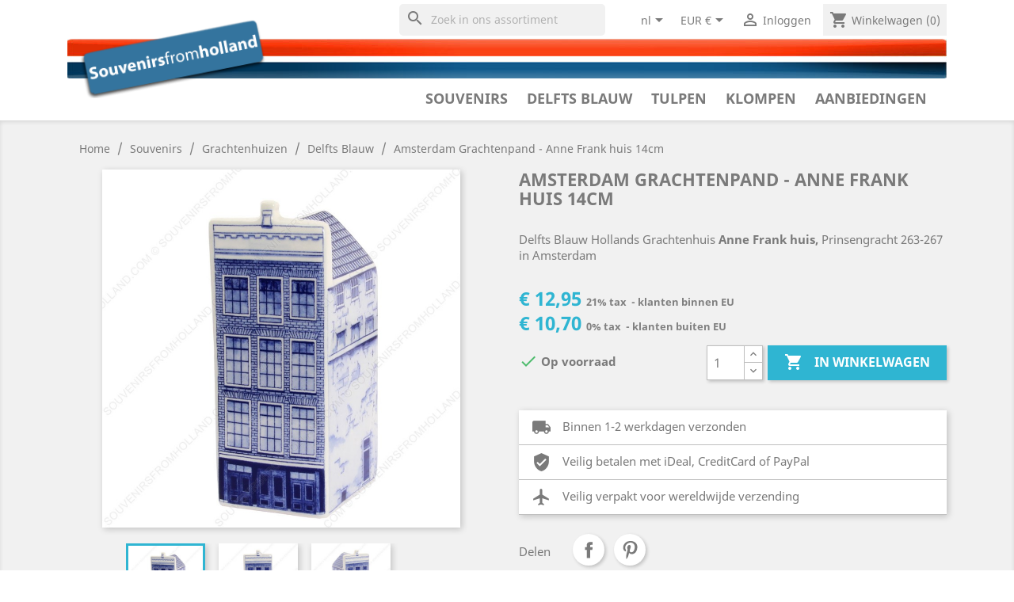

--- FILE ---
content_type: text/html; charset=utf-8
request_url: https://souvenirsfromholland.com/nl/delfts-blauw-souvenirs-kopen/1215-amsterdam-grachtenpand-anne-frank-huis-14cm-7434016573587.html
body_size: 34651
content:
<!doctype html>
<html lang="nl">

  <head>
    
      
  <meta charset="utf-8">


  <meta http-equiv="x-ua-compatible" content="ie=edge">



  <link rel="canonical" href="https://souvenirsfromholland.com/nl/delfts-blauw-souvenirs-kopen/1215-amsterdam-grachtenpand-anne-frank-huis-14cm-7434016573587.html">

  <title>Amsterdam Grachtenpand - Anne Frank huis 14cm - Delfts Blauw • Souvenirs from Holland</title>
  <meta name="description" content="Koop uw `	Amsterdam Grachtenpand - Anne Frank huis 14cm - Delfts Blauw ` online bij Souvenirs From Holland:	Delfts Blauw Hollands Grachtenhuis Anne Frank huis P">
  <meta name="keywords" content="anne frank huis, anne, frank, huis, grachtenhuizen, delfts, blauw, groot, delfts blauw - groot, grachtenhuizen">
        <link rel="canonical" href="https://souvenirsfromholland.com/nl/delfts-blauw-souvenirs-kopen/1215-amsterdam-grachtenpand-anne-frank-huis-14cm-7434016573587.html">
    
                  <link rel="alternate" href="https://souvenirsfromholland.com/en/delft-blue-souvenirs/1215-amsterdam-canal-house-anne-frank-house-14cm-7434016573587.html" hreflang="en-us">
                  <link rel="alternate" href="https://souvenirsfromholland.com/nl/delfts-blauw-souvenirs-kopen/1215-amsterdam-grachtenpand-anne-frank-huis-14cm-7434016573587.html" hreflang="nl-nl">
        



  <meta name="viewport" content="width=device-width, initial-scale=1">



  <link rel="icon" type="image/vnd.microsoft.icon" href="https://souvenirsfromholland.com/img/favicon.ico?1553605383">
  <link rel="shortcut icon" type="image/x-icon" href="https://souvenirsfromholland.com/img/favicon.ico?1553605383">

	 

<!-- Set default settings before loading for (gtag.js) - Google Analytics  -->
<script>
  window.dataLayer = window.dataLayer || [];
  function gtag(){dataLayer.push(arguments);}
  gtag('consent', 'default', {
    'ad_storage': 'denied',
    'analytics_storage': 'denied'
  });
</script>
<!-- Global site tag (gtag.js) - Google Analytics -->	 
<!-- <script async src="https://www.googletagmanager.com/gtag/js?id=UA-10140828-2"></script>-->
<script async src="https://www.googletagmanager.com/gtag/js?id=G-D6BY06N6KF"></script>	 
	 
<!-- Latest Release with support for IAB TCF v2.0 -->
<script src="https://cc.cdn.civiccomputing.com/9/cookieControl-9.6.1.min.js"></script>
	 
	 
		 	 
	<script>
	  window.dataLayer = window.dataLayer || [];
	  function gtag(){dataLayer.push(arguments);}
	  gtag('js', new Date());

	  gtag('config', 'G-D6BY06N6KF');

		var config = {
			apiKey: 'f7b0d7863447f96ca37dc7486952279779b2125f',
			product: 'COMMUNITY',
				optionalCookies: [


					{
						name: 'analytics',
						label: 'Analytical Cookies',
						description: 'Met analytische cookies kunnen wij onze webshop verbeteren door informatie over het gebruik ervan te verzamelen.',
						cookies: ['_ga', '_gid', '_gat', '__utma', '__utmt', '__utmb', '__utmc', '__utmz', '__utmv'],
						onAccept: function(){
							gtag('consent', 'update', {'analytics_storage': 'granted'});
						},
						onRevoke: function(){
							gtag('consent', 'update', {'analytics_storage': 'denied'});
						}
					},
					{
						name: 'marketing',
						label: 'Marketing Cookies',
						description: 'Wij gebruiken marketingcookies om relevante advertenties die u ontvangt te verbeteren.',
						cookies: ['fr'],
						onAccept: function(){
							gtag('consent', 'update', {'ad_storage': 'granted'});
							// Add Facebook Pixel
							!function(f,b,e,v,n,t,s)
							{if(f.fbq)return;n=f.fbq=function(){n.callMethod?
									n.callMethod.apply(n,arguments):n.queue.push(arguments)};
									if(!f._fbq)f._fbq=n;n.push=n;n.loaded=!0;n.version='2.0';
									n.queue=[];t=b.createElement(e);t.async=!0;
									t.src=v;s=b.getElementsByTagName(e)[0];
									s.parentNode.insertBefore(t,s)}(window,document,'script',
									'https://connect.facebook.net/en_US/fbevents.js');
							fbq('init', 'xxxxxxxxxxxxxxx');
							fbq('track', 'PageView');
							fbq('consent', 'grant');
							// End Facebook Pixel
						},
						onRevoke: function(){
							gtag('consent', 'update', {'ad_storage': 'denied'});
							fbq('consent', 'revoke');
						}
					}
			],

			position: 'LEFT',
			theme: 'DARK',
					closeStyle: 'icon',
					initialState: "OPEN",
					text : {
						title: 'Onze site maakt gebruik van cookies.',
						intro:  'Sommige van deze cookies zijn noodzakelijk voor een goede werking van de website, andere cookies helpen ons om uw ervaring op onze website te verbeteren.',
						acceptRecommended : 'Accepteer aanbevolen instellingen',
						acceptSettings : 'Cookies accepteren',
						rejectSettings : 'Cookies afwijzen',
						necessaryTitle : 'Noodzakelijke cookies',
						necessaryDescription : 'Noodzakelijke cookies maken bepaalde functies op onze website mogelijk, zoals navigatie en toegang tot beveiligde gebieden. De website kan niet goed functioneren zonder deze cookies en kan alleen worden uitgeschakeld door uw browservoorkeuren te wijzigen.',
						thirdPartyTitle : 'Warning: Some cookies require your attention',
						thirdPartyDescription : 'Please follow the link(s) below to opt out manually.',
						on : 'Aan',
						off : 'Uit',
						accept : 'Accepteren',
						reject : 'Afwijzen',
						settings : 'Cookie vookeuren',
						closeLabel : 'Sluiten',
						accessibilityAlert : 'Deze site maakt gebruik van cookies om informatie op te slaan. Druk op toegangstoets C voor meer informatie over de instellingen.',
					},
					statement : {
						description: 'For more information please visit our',
						name : 'Privacy & Cookies Policy',
						url: 'https://souvenirsfromholland.com/content/7-privacy-policy-cookies',
						updated : '26/03/2019'	}			
		};

		CookieControl.load( config );

	</script>
	

	 
	 


    <link rel="stylesheet" href="https://souvenirsfromholland.com/themes/souvenirs/assets/cache/theme-fb0fc9156.css" type="text/css" media="all">




  

  <script type="text/javascript">
        var isVersionGreaterOrEqualTo177 = true;
        var mollieSubAjaxUrl = "https:\/\/souvenirsfromholland.com\/nl\/module\/mollie\/ajax";
        var prestashop = {"cart":{"products":[],"totals":{"total":{"type":"total","label":"Totaal","amount":0,"value":"\u20ac\u00a00,00"},"total_including_tax":{"type":"total","label":"Totaal (incl. btw)","amount":0,"value":"\u20ac\u00a00,00"},"total_excluding_tax":{"type":"total","label":"Totaal (excl. btw)","amount":0,"value":"\u20ac\u00a00,00"}},"subtotals":{"products":{"type":"products","label":"Subtotaal","amount":0,"value":"\u20ac\u00a00,00"},"discounts":null,"shipping":{"type":"shipping","label":"Verzending","amount":0,"value":""},"tax":{"type":"tax","label":"inclusief BTW","amount":0,"value":"\u20ac\u00a00,00"}},"products_count":0,"summary_string":"0 artikelen","vouchers":{"allowed":1,"added":[]},"discounts":[],"minimalPurchase":0,"minimalPurchaseRequired":""},"currency":{"id":1,"name":"Euro","iso_code":"EUR","iso_code_num":"978","sign":"\u20ac"},"customer":{"lastname":null,"firstname":null,"email":null,"birthday":null,"newsletter":null,"newsletter_date_add":null,"optin":null,"website":null,"company":null,"siret":null,"ape":null,"is_logged":false,"gender":{"type":null,"name":null},"addresses":[]},"language":{"name":"Nederlands (Dutch)","iso_code":"nl","locale":"nl-NL","language_code":"nl-nl","is_rtl":"0","date_format_lite":"d-m-Y","date_format_full":"d-m-Y H:i:s","id":2},"page":{"title":"","canonical":"https:\/\/souvenirsfromholland.com\/nl\/delfts-blauw-souvenirs-kopen\/1215-amsterdam-grachtenpand-anne-frank-huis-14cm-7434016573587.html","meta":{"title":"Amsterdam Grachtenpand - Anne Frank huis 14cm - Delfts Blauw \u2022 Souvenirs from Holland","description":"Koop uw `\tAmsterdam Grachtenpand - Anne Frank huis 14cm - Delfts Blauw ` online bij Souvenirs From Holland:\tDelfts Blauw Hollands Grachtenhuis Anne Frank huis P","keywords":"anne frank huis, anne, frank, huis, grachtenhuizen, delfts, blauw, groot, delfts blauw - groot, grachtenhuizen","robots":"index"},"page_name":"product","body_classes":{"lang-nl":true,"lang-rtl":false,"country-NL":true,"currency-EUR":true,"layout-full-width":true,"page-product":true,"tax-display-disabled":true,"product-id-1215":true,"product-Amsterdam Grachtenpand - Anne Frank huis 14cm":true,"product-id-category-16":true,"product-id-manufacturer-8":true,"product-id-supplier-8":true,"product-available-for-order":true},"admin_notifications":[]},"shop":{"name":"Souvenirs From Holland","logo":"https:\/\/souvenirsfromholland.com\/img\/souvenirs-from-holland-logo-1527113943.jpg","stores_icon":"https:\/\/souvenirsfromholland.com\/img\/logo_stores.png","favicon":"https:\/\/souvenirsfromholland.com\/img\/favicon.ico"},"urls":{"base_url":"https:\/\/souvenirsfromholland.com\/","current_url":"https:\/\/souvenirsfromholland.com\/nl\/delfts-blauw-souvenirs-kopen\/1215-amsterdam-grachtenpand-anne-frank-huis-14cm-7434016573587.html","shop_domain_url":"https:\/\/souvenirsfromholland.com","img_ps_url":"https:\/\/souvenirsfromholland.com\/img\/","img_cat_url":"https:\/\/souvenirsfromholland.com\/img\/c\/","img_lang_url":"https:\/\/souvenirsfromholland.com\/img\/l\/","img_prod_url":"https:\/\/souvenirsfromholland.com\/img\/p\/","img_manu_url":"https:\/\/souvenirsfromholland.com\/img\/m\/","img_sup_url":"https:\/\/souvenirsfromholland.com\/img\/su\/","img_ship_url":"https:\/\/souvenirsfromholland.com\/img\/s\/","img_store_url":"https:\/\/souvenirsfromholland.com\/img\/st\/","img_col_url":"https:\/\/souvenirsfromholland.com\/img\/co\/","img_url":"https:\/\/souvenirsfromholland.com\/themes\/souvenirs\/assets\/img\/","css_url":"https:\/\/souvenirsfromholland.com\/themes\/souvenirs\/assets\/css\/","js_url":"https:\/\/souvenirsfromholland.com\/themes\/souvenirs\/assets\/js\/","pic_url":"https:\/\/souvenirsfromholland.com\/upload\/","pages":{"address":"https:\/\/souvenirsfromholland.com\/nl\/adres","addresses":"https:\/\/souvenirsfromholland.com\/nl\/adressen","authentication":"https:\/\/souvenirsfromholland.com\/nl\/aanmelden","cart":"https:\/\/souvenirsfromholland.com\/nl\/winkelmandje","category":"https:\/\/souvenirsfromholland.com\/nl\/index.php?controller=category","cms":"https:\/\/souvenirsfromholland.com\/nl\/index.php?controller=cms","contact":"https:\/\/souvenirsfromholland.com\/nl\/contact-opnemen","discount":"https:\/\/souvenirsfromholland.com\/nl\/korting","guest_tracking":"https:\/\/souvenirsfromholland.com\/nl\/bestelling-volgen-als-gast","history":"https:\/\/souvenirsfromholland.com\/nl\/besteloverzicht","identity":"https:\/\/souvenirsfromholland.com\/nl\/identiteit","index":"https:\/\/souvenirsfromholland.com\/nl\/","my_account":"https:\/\/souvenirsfromholland.com\/nl\/mijn-account","order_confirmation":"https:\/\/souvenirsfromholland.com\/nl\/order-bevestiging","order_detail":"https:\/\/souvenirsfromholland.com\/nl\/index.php?controller=order-detail","order_follow":"https:\/\/souvenirsfromholland.com\/nl\/bestelling-volgen","order":"https:\/\/souvenirsfromholland.com\/nl\/bestelling","order_return":"https:\/\/souvenirsfromholland.com\/nl\/index.php?controller=order-return","order_slip":"https:\/\/souvenirsfromholland.com\/nl\/bestel-bon","pagenotfound":"https:\/\/souvenirsfromholland.com\/nl\/pagina-niet-gevonden","password":"https:\/\/souvenirsfromholland.com\/nl\/wachtwoord-opvragen","pdf_invoice":"https:\/\/souvenirsfromholland.com\/nl\/index.php?controller=pdf-invoice","pdf_order_return":"https:\/\/souvenirsfromholland.com\/nl\/index.php?controller=pdf-order-return","pdf_order_slip":"https:\/\/souvenirsfromholland.com\/nl\/index.php?controller=pdf-order-slip","prices_drop":"https:\/\/souvenirsfromholland.com\/nl\/aanbiedingen","product":"https:\/\/souvenirsfromholland.com\/nl\/index.php?controller=product","search":"https:\/\/souvenirsfromholland.com\/nl\/zoeken","sitemap":"https:\/\/souvenirsfromholland.com\/nl\/sitemap","stores":"https:\/\/souvenirsfromholland.com\/nl\/winkels","supplier":"https:\/\/souvenirsfromholland.com\/nl\/leverancier","register":"https:\/\/souvenirsfromholland.com\/nl\/aanmelden?create_account=1","order_login":"https:\/\/souvenirsfromholland.com\/nl\/bestelling?login=1"},"alternative_langs":{"en-us":"https:\/\/souvenirsfromholland.com\/en\/delft-blue-souvenirs\/1215-amsterdam-canal-house-anne-frank-house-14cm-7434016573587.html","nl-nl":"https:\/\/souvenirsfromholland.com\/nl\/delfts-blauw-souvenirs-kopen\/1215-amsterdam-grachtenpand-anne-frank-huis-14cm-7434016573587.html"},"theme_assets":"\/themes\/souvenirs\/assets\/","actions":{"logout":"https:\/\/souvenirsfromholland.com\/nl\/?mylogout="},"no_picture_image":{"bySize":{"small_default":{"url":"https:\/\/souvenirsfromholland.com\/img\/p\/nl-default-small_default.jpg","width":98,"height":98},"cart_default":{"url":"https:\/\/souvenirsfromholland.com\/img\/p\/nl-default-cart_default.jpg","width":125,"height":125},"146":{"url":"https:\/\/souvenirsfromholland.com\/img\/p\/nl-default-146.jpg","width":146,"height":146},"180":{"url":"https:\/\/souvenirsfromholland.com\/img\/p\/nl-default-180.jpg","width":180,"height":180},"product_list":{"url":"https:\/\/souvenirsfromholland.com\/img\/p\/nl-default-product_list.jpg","width":186,"height":186},"home_default":{"url":"https:\/\/souvenirsfromholland.com\/img\/p\/nl-default-home_default.jpg","width":250,"height":250},"medium_default":{"url":"https:\/\/souvenirsfromholland.com\/img\/p\/nl-default-medium_default.jpg","width":452,"height":452},"large_default":{"url":"https:\/\/souvenirsfromholland.com\/img\/p\/nl-default-large_default.jpg","width":800,"height":800}},"small":{"url":"https:\/\/souvenirsfromholland.com\/img\/p\/nl-default-small_default.jpg","width":98,"height":98},"medium":{"url":"https:\/\/souvenirsfromholland.com\/img\/p\/nl-default-product_list.jpg","width":186,"height":186},"large":{"url":"https:\/\/souvenirsfromholland.com\/img\/p\/nl-default-large_default.jpg","width":800,"height":800},"legend":""}},"configuration":{"display_taxes_label":false,"display_prices_tax_incl":true,"is_catalog":false,"show_prices":true,"opt_in":{"partner":false},"quantity_discount":{"type":"price","label":"Per stuk"},"voucher_enabled":1,"return_enabled":0},"field_required":[],"breadcrumb":{"links":[{"title":"Home","url":"https:\/\/souvenirsfromholland.com\/nl\/"},{"title":"Souvenirs","url":"https:\/\/souvenirsfromholland.com\/nl\/3-souvenirs-kopen"},{"title":"Grachtenhuizen","url":"https:\/\/souvenirsfromholland.com\/nl\/9-grachtenhuizen-souvenirs-kopen"},{"title":"Delfts Blauw","url":"https:\/\/souvenirsfromholland.com\/nl\/16-delfts-blauw-souvenirs-kopen"},{"title":"Amsterdam Grachtenpand - Anne Frank huis 14cm","url":"https:\/\/souvenirsfromholland.com\/nl\/delfts-blauw-souvenirs-kopen\/1215-amsterdam-grachtenpand-anne-frank-huis-14cm-7434016573587.html"}],"count":5},"link":{"protocol_link":"https:\/\/","protocol_content":"https:\/\/"},"time":1767838632,"static_token":"e86a3fdd49285903c1fcbc37d29305d6","token":"a48cd95da6e43cda9dcfd8342f4c7ab1","debug":false};
      </script>



  





    <script type="application/ld+json">
        {
            "@context": "http://schema.org",
            "@type": "Store",
            "image": "https://souvenirsfromholland.com/img/souvenirs-from-holland-logo_mail.jpg",
            "logo": "https://souvenirsfromholland.com/img/souvenirs-from-holland-logo_mail.jpg",
            "@id": "https://souvenirsfromholland.com",
            "name": "Souvenirs from Holland",
            "address": {
                "@type": "PostalAddress",
                "streetAddress": "Weesperstraat 94 D",
                "addressLocality": "Diemen",
                "postalCode": "1112 AP",
                "addressCountry": "NL"
            },
            "geo": {
                "@type": "GeoCoordinates",
                "latitude": 52.33398,
                "longitude": 4.96939
            },
            "url": "https://www.souvenirsfromholland.com",
            "sameAs": [
                "https://www.facebook.com/SouvenirsFromHolland/",
                "https://nl.pinterest.com/souvenirsfromholland/",
                "https://www.instagram.com/souvenirsfromholland/"
            ],
						"currenciesAccepted": "EUR, USD",
						"paymentAccepted": "Credit Card, Pay Pal, iDeal, Bancontact, Bankwire",
						"email": "service@souvenirsfromholland.com",
						"vatID": "NL821116836B01",
						"priceRange": "$-$$$"
        }
    </script>
    
    <script type="text/javascript">
			if(top.location != self.location) {
					top.location = self.location;
			}
		</script>
    
    
    
    
    
        
  <meta property="og:type" content="product">
  <meta property="og:url" content="https://souvenirsfromholland.com/nl/delfts-blauw-souvenirs-kopen/1215-amsterdam-grachtenpand-anne-frank-huis-14cm-7434016573587.html">
  <meta property="og:title" content="Amsterdam Grachtenpand - Anne Frank huis 14cm - Delfts Blauw • Souvenirs from Holland">
  <meta property="og:site_name" content="Souvenirs From Holland">
  <meta property="og:description" content="Koop uw `	Amsterdam Grachtenpand - Anne Frank huis 14cm - Delfts Blauw ` online bij Souvenirs From Holland:	Delfts Blauw Hollands Grachtenhuis Anne Frank huis P">
    <meta property="og:image" content="https://souvenirsfromholland.com/2292-large_default/amsterdam-grachtenpand-anne-frank-huis-14cm.jpg">
    <meta property="product:pretax_price:amount" content="10.702479">
    <meta property="product:pretax_price:currency" content="EUR">
    <meta property="product:price:amount" content="12.95">
    <meta property="product:price:currency" content="EUR">
    <meta property="product:weight:value" content="0.400000">
  <meta property="product:weight:units" content="kg">
  
  </head>

  <body id="product" class="lang-nl country-nl currency-eur layout-full-width page-product tax-display-disabled product-id-1215 product-amsterdam-grachtenpand-anne-frank-huis-14cm product-id-category-16 product-id-manufacturer-8 product-id-supplier-8 product-available-for-order">

    
      <div class="col-md-5 links">
  <div class="row">
    </div>
</div>

    

    <main>
      
              

      <header id="header">
        
          
  <div class="header-banner">
  

  
                
    
  </div>



  <nav class="header-nav">

    <div class="container">
      <div class="row">
      
        <div class="float-md-right hidden-sm-down">
          <div class="col-lg-7 col-md-5 col-xs-12">
            <!-- Block search module TOP -->
<div id="search_widget" class="search-widgets" data-search-controller-url="//souvenirsfromholland.com/nl/zoeken">
  <form method="get" action="//souvenirsfromholland.com/nl/zoeken">
    <input type="hidden" name="controller" value="search">
    <i class="material-icons search" aria-hidden="true">search</i>
    <input type="text" name="s" value="" placeholder="Zoek in ons assortiment" aria-label="Zoeken">
    <i class="material-icons clear" aria-hidden="true">clear</i>
  </form>
</div>
	 
	 
	 
<!-- /Block search module TOP -->

          </div>
          <div class="col-lg-5 col-md-7 right-nav float-md-right">
            <div id="_desktop_language_selector">
  <div class="language-selector-wrapper">
    <span id="language-selector-label" class="hidden-md-up">Taal:</span>
    <div class="language-selector dropdown js-dropdown">
      <button data-toggle="dropdown" class="hidden-sm-down btn-unstyle" aria-haspopup="true" aria-expanded="false" aria-label="Vervolgkeuzelijst taal">
        <span class="expand-more">nl</span>
        <i class="material-icons expand-more">&#xE5C5;</i>
      </button>
      <ul class="dropdown-menu hidden-sm-down" aria-labelledby="language-selector-label">
                  <li >
            <a href="https://souvenirsfromholland.com/en/delft-blue-souvenirs/1215-amsterdam-canal-house-anne-frank-house-14cm-7434016573587.html" class="dropdown-item">English</a>
          </li>
                  <li  class="current" >
            <a href="https://souvenirsfromholland.com/nl/delfts-blauw-souvenirs-kopen/1215-amsterdam-grachtenpand-anne-frank-huis-14cm-7434016573587.html" class="dropdown-item">Nederlands</a>
          </li>
              </ul>
      <select class="link hidden-md-up" aria-labelledby="language-selector-label">
                  <option value="https://souvenirsfromholland.com/en/delft-blue-souvenirs/1215-amsterdam-canal-house-anne-frank-house-14cm-7434016573587.html">English</option>
                  <option value="https://souvenirsfromholland.com/nl/delfts-blauw-souvenirs-kopen/1215-amsterdam-grachtenpand-anne-frank-huis-14cm-7434016573587.html" selected="selected">Nederlands</option>
              </select>
    </div>
  </div>
</div>
<div id="_desktop_currency_selector">
  <div class="currency-selector dropdown js-dropdown">
    <button data-target="#" data-toggle="dropdown" class="hidden-sm-down btn-unstyle" aria-haspopup="true" aria-expanded="false" aria-label="Vervolgkeuzelijst valuta">
      <span class="expand-more _gray-darker">EUR €</span>
      <i class="material-icons expand-more">&#xE5C5;</i>
    </button>
    <ul class="dropdown-menu hidden-sm-down" aria-labelledby="currency-selector-label">
              <li  class="current" >
          <a title="Euro" rel="nofollow" href="https://souvenirsfromholland.com/nl/delfts-blauw-souvenirs-kopen/1215-amsterdam-grachtenpand-anne-frank-huis-14cm-7434016573587.html?SubmitCurrency=1&amp;id_currency=1" class="dropdown-item">EUR €</a>
        </li>
              <li >
          <a title="US Dollar" rel="nofollow" href="https://souvenirsfromholland.com/nl/delfts-blauw-souvenirs-kopen/1215-amsterdam-grachtenpand-anne-frank-huis-14cm-7434016573587.html?SubmitCurrency=1&amp;id_currency=2" class="dropdown-item">USD $</a>
        </li>
          </ul>
    <select class="link hidden-md-up" aria-labelledby="currency-selector-label">
              <option value="https://souvenirsfromholland.com/nl/delfts-blauw-souvenirs-kopen/1215-amsterdam-grachtenpand-anne-frank-huis-14cm-7434016573587.html?SubmitCurrency=1&amp;id_currency=1" selected="selected">EUR €</option>
              <option value="https://souvenirsfromholland.com/nl/delfts-blauw-souvenirs-kopen/1215-amsterdam-grachtenpand-anne-frank-huis-14cm-7434016573587.html?SubmitCurrency=1&amp;id_currency=2">USD $</option>
          </select>
  </div>
</div>
<div id="_desktop_user_info">
  <div class="user-info">
          <a
        href="https://souvenirsfromholland.com/nl/mijn-account"
        title="Inloggen voor uw klantaccount"
        rel="nofollow"
      >
        <i class="material-icons">&#xE7FF;</i>
        <span class="hidden-sm-down">Inloggen</span>
      </a>
      </div>
</div>
<div id="_desktop_cart">
  <div class="blockcart cart-preview inactive" data-refresh-url="//souvenirsfromholland.com/nl/module/ps_shoppingcart/ajax">
    <div class="header">
              <i class="material-icons shopping-cart">shopping_cart</i>
        <span class="hidden-sm-down">Winkelwagen</span>
        <span class="cart-products-count">(0)</span>
          </div>
  </div>
</div>

          </div>
        </div>

        <div class="hidden-md-up text-sm-center mobile">

          <div class="col-xs-12">
	          <div class="top-logo" id="_mobile_logo"></div>
          </div>

          <div class="float-xs-left" id="menu-icon">
            <i class="material-icons d-inline">&#xE5D2;</i>
          </div>
          <div class="float-xs-right" id="_mobile_cart"></div>
          <div class="float-xs-right" id="_mobile_user_info"></div>
          
          <div class="clearfix"></div>

          <div class="col-xs-12">
            <!-- Block search module TOP -->
<div id="search_widget" class="search-widgets" data-search-controller-url="//souvenirsfromholland.com/nl/zoeken">
  <form method="get" action="//souvenirsfromholland.com/nl/zoeken">
    <input type="hidden" name="controller" value="search">
    <i class="material-icons search" aria-hidden="true">search</i>
    <input type="text" name="s" value="" placeholder="Zoek in ons assortiment" aria-label="Zoeken">
    <i class="material-icons clear" aria-hidden="true">clear</i>
  </form>
</div>
	 
	 
	 
<!-- /Block search module TOP -->

          </div>

        </div>
      </div>
    </div>
  </nav>



  <div class="header-top">
    <div class="container">
       <div class="row">
        <div class="col-md-2 hidden-sm-down" id="_desktop_logo">
                            <a href="https://souvenirsfromholland.com/">
                  <img class="logo img-responsive" src="https://souvenirsfromholland.com/img/souvenirs-from-holland-logo-1527113943.jpg" alt="Souvenirs From Holland">
                </a>
                    </div>

        <div class="col-md-12 col-sm-12 position-static" id="_top_menu"> 
          <div class="main-menu hidden-sm-down float-sm-right" >
   <ul class="main-menu">
         <li class="category" id="category-3">

         <a href="https://souvenirsfromholland.com/nl/3-souvenirs-kopen" data-depth="0" title="Souvenirs" >
            Souvenirs
         </a>
         
                     <div class="dropdown-content newspaper">
                           <div class="dropdown-block">
                  <a href="https://souvenirsfromholland.com/nl/208-dieren-souvenirs-kopen" data-depth="1" title="Dieren" >
                     Dieren
                  </a>
                                    <ul>
                                             <li><a href="https://souvenirsfromholland.com/nl/209-honden-puppies-souvenirs-kopen" data-depth="2" title="Honden &amp; puppies">
                           Honden &amp; puppies</a>
                        </li>
                                             <li><a href="https://souvenirsfromholland.com/nl/210-katten-poesjes-souvenirs-kopen" data-depth="2" title="Katten &amp; poesjes">
                           Katten &amp; poesjes</a>
                        </li>
                                             <li><a href="https://souvenirsfromholland.com/nl/211-vlinders-souvenirs-kopen" data-depth="2" title="Vlinders">
                           Vlinders</a>
                        </li>
                                             <li><a href="https://souvenirsfromholland.com/nl/212-libelle-souvenirs-kopen" data-depth="2" title="Libelle">
                           Libelle</a>
                        </li>
                                             <li><a href="https://souvenirsfromholland.com/nl/213-paarden-souvenirs-kopen" data-depth="2" title="Paarden">
                           Paarden</a>
                        </li>
                                             <li><a href="https://souvenirsfromholland.com/nl/214-pinguin-souvenirs-kopen" data-depth="2" title="Pinguin">
                           Pinguin</a>
                        </li>
                                             <li><a href="https://souvenirsfromholland.com/nl/215-beren-souvenirs-kopen" data-depth="2" title="Beren">
                           Beren</a>
                        </li>
                                             <li><a href="https://souvenirsfromholland.com/nl/216-uil-souvenirs-kopen" data-depth="2" title="Uil">
                           Uil</a>
                        </li>
                                             <li><a href="https://souvenirsfromholland.com/nl/217-vogels-souvenirs-kopen" data-depth="2" title="Vogels">
                           Vogels</a>
                        </li>
                                             <li><a href="https://souvenirsfromholland.com/nl/105-koeien-souvenirs-kopen" data-depth="2" title="Koeien">
                           Koeien</a>
                        </li>
                                       </ul>
                                 </div>
                           <div class="dropdown-block">
                  <a href="https://souvenirsfromholland.com/nl/139-rondom-het-huis-souvenirs-kopen" data-depth="1" title="Rondom het Huis" >
                     Rondom het Huis
                  </a>
                                    <ul>
                                             <li><a href="https://souvenirsfromholland.com/nl/61-vogelhuisjes-souvenirs-kopen" data-depth="2" title="Vogelhuisjes">
                           Vogelhuisjes</a>
                        </li>
                                             <li><a href="https://souvenirsfromholland.com/nl/174-tulpvazen-vazen-souvenirs-kopen" data-depth="2" title="Tulpvazen &amp; Vazen">
                           Tulpvazen &amp; Vazen</a>
                        </li>
                                             <li><a href="https://souvenirsfromholland.com/nl/185-wandborden-appliques-souvenirs-kopen" data-depth="2" title="Wandborden &amp; Appliques">
                           Wandborden &amp; Appliques</a>
                        </li>
                                             <li><a href="https://souvenirsfromholland.com/nl/146-kandelaars-waxinelichtjes-souvenirs-kopen" data-depth="2" title="Kandelaars &amp; Waxinelichtjes">
                           Kandelaars &amp; Waxinelichtjes</a>
                        </li>
                                             <li><a href="https://souvenirsfromholland.com/nl/57-raam-stickers-souvenirs-kopen" data-depth="2" title="(Raam) Stickers">
                           (Raam) Stickers</a>
                        </li>
                                             <li><a href="https://souvenirsfromholland.com/nl/77-klokken-souvenirs-kopen" data-depth="2" title="Klokken">
                           Klokken</a>
                        </li>
                                             <li><a href="https://souvenirsfromholland.com/nl/183-bloempotjes-souvenirs-kopen" data-depth="2" title="Bloempotjes">
                           Bloempotjes</a>
                        </li>
                                             <li><a href="https://souvenirsfromholland.com/nl/54-huisnummers-en-deurplaatjes-souvenirs-kopen" data-depth="2" title="Huisnummers en deurplaatjes">
                           Huisnummers en deurplaatjes</a>
                        </li>
                                             <li><a href="https://souvenirsfromholland.com/nl/201-tafelbellen-souvenirs-kopen" data-depth="2" title="Tafelbellen">
                           Tafelbellen</a>
                        </li>
                                       </ul>
                                 </div>
                           <div class="dropdown-block">
                  <a href="https://souvenirsfromholland.com/nl/111-fietsen-souvenirs-kopen" data-depth="1" title="Fietsen" >
                     Fietsen
                  </a>
                                    <ul>
                                             <li><a href="https://souvenirsfromholland.com/nl/117-fietsbellen-souvenirs-kopen" data-depth="2" title="Fietsbellen">
                           Fietsbellen</a>
                        </li>
                                             <li><a href="https://souvenirsfromholland.com/nl/150-fiets-sleutelhangers-souvenirs-kopen" data-depth="2" title="Fiets Sleutelhangers">
                           Fiets Sleutelhangers</a>
                        </li>
                                             <li><a href="https://souvenirsfromholland.com/nl/112-miniatuur-fietsen-souvenirs-kopen" data-depth="2" title="Miniatuur Fietsen">
                           Miniatuur Fietsen</a>
                        </li>
                                             <li><a href="https://souvenirsfromholland.com/nl/178-zadelhoes-souvenirs-kopen" data-depth="2" title="Zadelhoes">
                           Zadelhoes</a>
                        </li>
                                             <li><a href="https://souvenirsfromholland.com/nl/227-fiets-magneten" data-depth="2" title="Fiets magneten">
                           Fiets magneten</a>
                        </li>
                                       </ul>
                                 </div>
                           <div class="dropdown-block">
                  <a href="https://souvenirsfromholland.com/nl/36-kerstversiering-kerstmis-souvenirs-kopen" data-depth="1" title="Kerstversiering Kerstmis" >
                     Kerstversiering Kerstmis
                  </a>
                                    <ul>
                                             <li><a href="https://souvenirsfromholland.com/nl/39-kerstballen-en-pegels-souvenirs-kopen" data-depth="2" title="Kerstballen en pegels">
                           Kerstballen en pegels</a>
                        </li>
                                             <li><a href="https://souvenirsfromholland.com/nl/60-flat-flowers-raamdecoratie-souvenirs-kopen" data-depth="2" title="Flat Flowers - Raamdecoratie">
                           Flat Flowers - Raamdecoratie</a>
                        </li>
                                             <li><a href="https://souvenirsfromholland.com/nl/38-kerstfiguren-hangend-souvenirs-kopen" data-depth="2" title="Kerstfiguren hangend">
                           Kerstfiguren hangend</a>
                        </li>
                                             <li><a href="https://souvenirsfromholland.com/nl/45-top-kwaliteit-handgeschilderd-delfts-blauw-souvenirs-kopen" data-depth="2" title="Top Kwaliteit - Handgeschilderd Delfts Blauw">
                           Top Kwaliteit - Handgeschilderd Delfts Blauw</a>
                        </li>
                                             <li><a href="https://souvenirsfromholland.com/nl/189-staande-beeldjes-souvenirs-kopen" data-depth="2" title="Staande beeldjes">
                           Staande beeldjes</a>
                        </li>
                                       </ul>
                                 </div>
                           <div class="dropdown-block">
                  <a href="https://souvenirsfromholland.com/nl/9-grachtenhuizen-souvenirs-kopen" data-depth="1" title="Grachtenhuizen" >
                     Grachtenhuizen
                  </a>
                                    <ul>
                                             <li><a href="https://souvenirsfromholland.com/nl/119-klm-huisjes" data-depth="2" title="KLM huisjes">
                           KLM huisjes</a>
                        </li>
                                             <li><a href="https://souvenirsfromholland.com/nl/231-amsterdam-streets" data-depth="2" title="Amsterdam Streets ©">
                           Amsterdam Streets ©</a>
                        </li>
                                             <li><a href="https://souvenirsfromholland.com/nl/16-delfts-blauw-souvenirs-kopen" data-depth="2" title="Delfts Blauw">
                           Delfts Blauw</a>
                        </li>
                                             <li><a href="https://souvenirsfromholland.com/nl/90-blauw-wit-souvenirs-kopen" data-depth="2" title="Blauw Wit">
                           Blauw Wit</a>
                        </li>
                                             <li><a href="https://souvenirsfromholland.com/nl/230-polystone-8cm" data-depth="2" title="Polystone 8cm">
                           Polystone 8cm</a>
                        </li>
                                             <li><a href="https://souvenirsfromholland.com/nl/72-polystone-11cm" data-depth="2" title="Polystone 11cm">
                           Polystone 11cm</a>
                        </li>
                                       </ul>
                                 </div>
                           <div class="dropdown-block">
                  <a href="https://souvenirsfromholland.com/nl/140-fashion-accessoires-souvenirs-kopen" data-depth="1" title="Fashion &amp; Accessoires" >
                     Fashion &amp; Accessoires
                  </a>
                                    <ul>
                                             <li><a href="https://souvenirsfromholland.com/nl/79-petten-baseball-caps-souvenirs-kopen" data-depth="2" title="Petten - Baseball Caps">
                           Petten - Baseball Caps</a>
                        </li>
                                             <li><a href="https://souvenirsfromholland.com/nl/122-tassen-souvenirs-kopen" data-depth="2" title="Tassen">
                           Tassen</a>
                        </li>
                                             <li><a href="https://souvenirsfromholland.com/nl/123-sokken-souvenirs-kopen" data-depth="2" title="Sokken">
                           Sokken</a>
                        </li>
                                             <li><a href="https://souvenirsfromholland.com/nl/190-paraplu-s-souvenirs-kopen" data-depth="2" title="Paraplu&#039;s">
                           Paraplu&#039;s</a>
                        </li>
                                             <li><a href="https://souvenirsfromholland.com/nl/118-sjaals-souvenirs-kopen" data-depth="2" title="Sjaals">
                           Sjaals</a>
                        </li>
                                             <li><a href="https://souvenirsfromholland.com/nl/204-badges-patches-souvenirs-kopen" data-depth="2" title="Badges &amp; Patches">
                           Badges &amp; Patches</a>
                        </li>
                                             <li><a href="https://souvenirsfromholland.com/nl/206-spiegeldoosjes-souvenirs-kopen" data-depth="2" title="Spiegeldoosjes">
                           Spiegeldoosjes</a>
                        </li>
                                             <li><a href="https://souvenirsfromholland.com/nl/207-manicure-setjes-souvenirs-kopen" data-depth="2" title="Manicure setjes">
                           Manicure setjes</a>
                        </li>
                                       </ul>
                                 </div>
                           <div class="dropdown-block">
                  <a href="https://souvenirsfromholland.com/nl/32-sleutelhangers-souvenirs-kopen" data-depth="1" title="Sleutelhangers" >
                     Sleutelhangers
                  </a>
                                    <ul>
                                             <li><a href="https://souvenirsfromholland.com/nl/82-tulpen-souvenirs-kopen" data-depth="2" title="Tulpen">
                           Tulpen</a>
                        </li>
                                             <li><a href="https://souvenirsfromholland.com/nl/33-houten-klompen-souvenirs-kopen" data-depth="2" title="Houten Klompen">
                           Houten Klompen</a>
                        </li>
                                             <li><a href="https://souvenirsfromholland.com/nl/41-metaal-souvenirs-kopen" data-depth="2" title="Metaal">
                           Metaal</a>
                        </li>
                                             <li><a href="https://souvenirsfromholland.com/nl/40-textiel-souvenirs-kopen" data-depth="2" title="Textiel">
                           Textiel</a>
                        </li>
                                       </ul>
                                 </div>
                           <div class="dropdown-block">
                  <a href="https://souvenirsfromholland.com/nl/120-keuken-textiel-souvenirs-kopen" data-depth="1" title="Keuken textiel" >
                     Keuken textiel
                  </a>
                                    <ul>
                                             <li><a href="https://souvenirsfromholland.com/nl/124-theedoeken-souvenirs-kopen" data-depth="2" title="Theedoeken">
                           Theedoeken</a>
                        </li>
                                             <li><a href="https://souvenirsfromholland.com/nl/125-handdoeken-souvenirs-kopen" data-depth="2" title="Handdoeken">
                           Handdoeken</a>
                        </li>
                                             <li><a href="https://souvenirsfromholland.com/nl/114-keukenschort-souvenirs-kopen" data-depth="2" title="Keukenschort">
                           Keukenschort</a>
                        </li>
                                             <li><a href="https://souvenirsfromholland.com/nl/115-ovenwanten-souvenirs-kopen" data-depth="2" title="Ovenwanten">
                           Ovenwanten</a>
                        </li>
                                             <li><a href="https://souvenirsfromholland.com/nl/116-pannenlappen-souvenirs-kopen" data-depth="2" title="Pannenlappen">
                           Pannenlappen</a>
                        </li>
                                       </ul>
                                 </div>
                           <div class="dropdown-block">
                  <a href="https://souvenirsfromholland.com/nl/100-keuken-serviesgoed-souvenirs-kopen" data-depth="1" title="Keuken &amp; Serviesgoed" >
                     Keuken &amp; Serviesgoed
                  </a>
                                    <ul>
                                             <li><a href="https://souvenirsfromholland.com/nl/182-beer-mugs-souvenirs-kopen" data-depth="2" title="Beer mugs">
                           Beer mugs</a>
                        </li>
                                             <li><a href="https://souvenirsfromholland.com/nl/195-flessenopener-souvenirs-kopen" data-depth="2" title="Flessenopener">
                           Flessenopener</a>
                        </li>
                                             <li><a href="https://souvenirsfromholland.com/nl/226-bonbon-en-cakeschaal" data-depth="2" title="Bonbon en cakeschaal">
                           Bonbon en cakeschaal</a>
                        </li>
                                             <li><a href="https://souvenirsfromholland.com/nl/121-kaasschaaf-kaasschaven-souvenirs-kopen" data-depth="2" title="Kaasschaaf - Kaasschaven">
                           Kaasschaaf - Kaasschaven</a>
                        </li>
                                             <li><a href="https://souvenirsfromholland.com/nl/180-kaasplanken-en-snijders-souvenirs-kopen" data-depth="2" title="Kaasplanken en snijders">
                           Kaasplanken en snijders</a>
                        </li>
                                             <li><a href="https://souvenirsfromholland.com/nl/46-onderzetters-souvenirs-kopen" data-depth="2" title="Onderzetters">
                           Onderzetters</a>
                        </li>
                                             <li><a href="https://souvenirsfromholland.com/nl/37-mokken-en-bekers-souvenirs-kopen" data-depth="2" title="Mokken en Bekers">
                           Mokken en Bekers</a>
                        </li>
                                             <li><a href="https://souvenirsfromholland.com/nl/155-eierdopje-souvenirs-kopen" data-depth="2" title="Eierdopje">
                           Eierdopje</a>
                        </li>
                                             <li><a href="https://souvenirsfromholland.com/nl/94-servetten-en-servethouders-souvenirs-kopen" data-depth="2" title="Servetten en Servethouders">
                           Servetten en Servethouders</a>
                        </li>
                                             <li><a href="https://souvenirsfromholland.com/nl/26-peper-en-zout-stellen-souvenirs-kopen" data-depth="2" title="Peper en Zout Stellen">
                           Peper en Zout Stellen</a>
                        </li>
                                             <li><a href="https://souvenirsfromholland.com/nl/44-shooters-shotglazen-souvenirs-kopen" data-depth="2" title="Shooters - shotglazen">
                           Shooters - shotglazen</a>
                        </li>
                                             <li><a href="https://souvenirsfromholland.com/nl/56-bewaar-potten-souvenirs-kopen" data-depth="2" title="Bewaar potten">
                           Bewaar potten</a>
                        </li>
                                             <li><a href="https://souvenirsfromholland.com/nl/156-theepot-souvenirs-kopen" data-depth="2" title="Theepot">
                           Theepot</a>
                        </li>
                                             <li><a href="https://souvenirsfromholland.com/nl/172-theeservies-souvenirs-kopen" data-depth="2" title="Theeservies">
                           Theeservies</a>
                        </li>
                                             <li><a href="https://souvenirsfromholland.com/nl/200-waterflessen-souvenirs-kopen" data-depth="2" title="Waterflessen">
                           Waterflessen</a>
                        </li>
                                             <li><a href="https://souvenirsfromholland.com/nl/157-overige-souvenirs-kopen" data-depth="2" title="Overige">
                           Overige</a>
                        </li>
                                       </ul>
                                 </div>
                           <div class="dropdown-block">
                  <a href="https://souvenirsfromholland.com/nl/6-kinderen-souvenirs-kopen" data-depth="1" title="Kinderen" >
                     Kinderen
                  </a>
                                    <ul>
                                             <li><a href="https://souvenirsfromholland.com/nl/153-pennen-en-potloden-souvenirs-kopen" data-depth="2" title="Pennen en Potloden">
                           Pennen en Potloden</a>
                        </li>
                                             <li><a href="https://souvenirsfromholland.com/nl/51-poppen-souvenirs-kopen" data-depth="2" title="Poppen">
                           Poppen</a>
                        </li>
                                             <li><a href="https://souvenirsfromholland.com/nl/99-puzzels-legpuzzels-souvenirs-kopen" data-depth="2" title="Puzzels - Legpuzzels">
                           Puzzels - Legpuzzels</a>
                        </li>
                                             <li><a href="https://souvenirsfromholland.com/nl/21-magische-kubus-souvenirs-kopen" data-depth="2" title="Magische Kubus">
                           Magische Kubus</a>
                        </li>
                                             <li><a href="https://souvenirsfromholland.com/nl/152-spaarpotten-souvenirs-kopen" data-depth="2" title="Spaarpotten">
                           Spaarpotten</a>
                        </li>
                                             <li><a href="https://souvenirsfromholland.com/nl/22-speelkaarten-souvenirs-kopen" data-depth="2" title="Speelkaarten">
                           Speelkaarten</a>
                        </li>
                                             <li><a href="https://souvenirsfromholland.com/nl/126-sneeuwbol-souvenirs-kopen" data-depth="2" title="Sneeuwbol">
                           Sneeuwbol</a>
                        </li>
                                             <li><a href="https://souvenirsfromholland.com/nl/158-wandklokken-souvenirs-kopen" data-depth="2" title="Wandklokken">
                           Wandklokken</a>
                        </li>
                                             <li><a href="https://souvenirsfromholland.com/nl/179-jojo-souvenirs-kopen" data-depth="2" title="Jojo">
                           Jojo</a>
                        </li>
                                             <li><a href="https://souvenirsfromholland.com/nl/202-teddybeer-souvenirs-kopen" data-depth="2" title="Teddybeer">
                           Teddybeer</a>
                        </li>
                                       </ul>
                                 </div>
                           <div class="dropdown-block">
                  <a href="https://souvenirsfromholland.com/nl/8-magneten-souvenirs-kopen" data-depth="1" title="Magneten" >
                     Magneten
                  </a>
                                    <ul>
                                             <li><a href="https://souvenirsfromholland.com/nl/53-tulpen-souvenirs-kopen" data-depth="2" title="Tulpen">
                           Tulpen</a>
                        </li>
                                             <li><a href="https://souvenirsfromholland.com/nl/11-grachtenhuizen-2d-mdf-souvenirs-kopen" data-depth="2" title="Grachtenhuizen 2D MDF">
                           Grachtenhuizen 2D MDF</a>
                        </li>
                                             <li><a href="https://souvenirsfromholland.com/nl/12-klompen-souvenirs-kopen" data-depth="2" title="Klompen">
                           Klompen</a>
                        </li>
                                             <li><a href="https://souvenirsfromholland.com/nl/13-holland-souvenirs-kopen" data-depth="2" title="Holland">
                           Holland</a>
                        </li>
                                             <li><a href="https://souvenirsfromholland.com/nl/14-molens-souvenirs-kopen" data-depth="2" title="Molens">
                           Molens</a>
                        </li>
                                             <li><a href="https://souvenirsfromholland.com/nl/15-bekende-schilders-souvenirs-kopen" data-depth="2" title="Bekende Schilders">
                           Bekende Schilders</a>
                        </li>
                                             <li><a href="https://souvenirsfromholland.com/nl/47-de-wallen-red-light-district-souvenirs-kopen" data-depth="2" title="De wallen - Red Light District">
                           De wallen - Red Light District</a>
                        </li>
                                             <li><a href="https://souvenirsfromholland.com/nl/48-amsterdam-souvenirs-kopen" data-depth="2" title="Amsterdam">
                           Amsterdam</a>
                        </li>
                                             <li><a href="https://souvenirsfromholland.com/nl/49-grachtenhuizen-polystone-souvenirs-kopen" data-depth="2" title="Grachtenhuizen Polystone">
                           Grachtenhuizen Polystone</a>
                        </li>
                                             <li><a href="https://souvenirsfromholland.com/nl/196-magnetische-openers-souvenirs-kopen" data-depth="2" title="Magnetische Openers">
                           Magnetische Openers</a>
                        </li>
                                             <li><a href="https://souvenirsfromholland.com/nl/228-fietsen" data-depth="2" title="Fietsen">
                           Fietsen</a>
                        </li>
                                       </ul>
                                 </div>
                           <div class="dropdown-block">
                  <a href="https://souvenirsfromholland.com/nl/218-schrijfwaren-souvenirs-kopen" data-depth="1" title="Schrijfwaren" >
                     Schrijfwaren
                  </a>
                                    <ul>
                                             <li><a href="https://souvenirsfromholland.com/nl/219-pennen-ballpoints-souvenirs-kopen" data-depth="2" title="Pennen &amp; Ballpoints">
                           Pennen &amp; Ballpoints</a>
                        </li>
                                             <li><a href="https://souvenirsfromholland.com/nl/220-potloden-souvenirs-kopen" data-depth="2" title="Potloden">
                           Potloden</a>
                        </li>
                                             <li><a href="https://souvenirsfromholland.com/nl/221-notitieboekjes-souvenirs-kopen" data-depth="2" title="Notitieboekjes">
                           Notitieboekjes</a>
                        </li>
                                       </ul>
                                 </div>
                           <div class="dropdown-block">
                  <a href="https://souvenirsfromholland.com/nl/27-tegels-souvenirs-kopen" data-depth="1" title="Tegels" >
                     Tegels
                  </a>
                                    <ul>
                                             <li><a href="https://souvenirsfromholland.com/nl/50-oud-hollandse-beroepen-souvenirs-kopen" data-depth="2" title="Oud Hollandse Beroepen">
                           Oud Hollandse Beroepen</a>
                        </li>
                                             <li><a href="https://souvenirsfromholland.com/nl/86-delfts-blauw-souvenirs-kopen" data-depth="2" title="Delfts Blauw">
                           Delfts Blauw</a>
                        </li>
                                             <li><a href="https://souvenirsfromholland.com/nl/35-gekleurd-keramiek-souvenirs-kopen" data-depth="2" title="Gekleurd Keramiek">
                           Gekleurd Keramiek</a>
                        </li>
                                             <li><a href="https://souvenirsfromholland.com/nl/106-oud-hollandse-kinderspelen-souvenirs-kopen" data-depth="2" title="Oud Hollandse Kinderspelen">
                           Oud Hollandse Kinderspelen</a>
                        </li>
                                             <li><a href="https://souvenirsfromholland.com/nl/143-spreuken-wijsheden-souvenirs-kopen" data-depth="2" title="Spreuken &amp; Wijsheden">
                           Spreuken &amp; Wijsheden</a>
                        </li>
                                             <li><a href="https://souvenirsfromholland.com/nl/145-tegel-tableau-souvenirs-kopen" data-depth="2" title="Tegel Tableau">
                           Tegel Tableau</a>
                        </li>
                                       </ul>
                                 </div>
                           <div class="dropdown-block">
                  <a href="https://souvenirsfromholland.com/nl/5-tulpen-souvenirs-kopen" data-depth="1" title="Tulpen" >
                     Tulpen
                  </a>
                                    <ul>
                                             <li><a href="https://souvenirsfromholland.com/nl/67-houten-tulpen-souvenirs-kopen" data-depth="2" title="Houten Tulpen">
                           Houten Tulpen</a>
                        </li>
                                             <li><a href="https://souvenirsfromholland.com/nl/199-kunststof-tulpen-souvenirs-kopen" data-depth="2" title="Kunststof Tulpen">
                           Kunststof Tulpen</a>
                        </li>
                                             <li><a href="https://souvenirsfromholland.com/nl/80-tulp-op-voet-souvenirs-kopen" data-depth="2" title="Tulp op voet">
                           Tulp op voet</a>
                        </li>
                                             <li><a href="https://souvenirsfromholland.com/nl/81-tulp-magneten-souvenirs-kopen" data-depth="2" title="Tulp Magneten">
                           Tulp Magneten</a>
                        </li>
                                             <li><a href="https://souvenirsfromholland.com/nl/83-tulp-sleutelhangers-souvenirs-kopen" data-depth="2" title="Tulp Sleutelhangers">
                           Tulp Sleutelhangers</a>
                        </li>
                                             <li><a href="https://souvenirsfromholland.com/nl/149-houten-tulpen-combi-souvenirs-kopen" data-depth="2" title="Houten Tulpen Combi">
                           Houten Tulpen Combi</a>
                        </li>
                                       </ul>
                                 </div>
                           <div class="dropdown-block">
                  <a href="https://souvenirsfromholland.com/nl/10-molens-souvenirs-kopen" data-depth="1" title="Molens" >
                     Molens
                  </a>
                                    <ul>
                                             <li><a href="https://souvenirsfromholland.com/nl/193-kerstversiering-souvenirs-kopen" data-depth="2" title="Kerstversiering">
                           Kerstversiering</a>
                        </li>
                                             <li><a href="https://souvenirsfromholland.com/nl/43-delfts-blauw-keramiek-souvenirs-kopen" data-depth="2" title="Delfts Blauw Keramiek">
                           Delfts Blauw Keramiek</a>
                        </li>
                                             <li><a href="https://souvenirsfromholland.com/nl/23-miniatuur-landschappen-souvenirs-kopen" data-depth="2" title="Miniatuur landschappen">
                           Miniatuur landschappen</a>
                        </li>
                                             <li><a href="https://souvenirsfromholland.com/nl/192-tafelaccessoires-souvenirs-kopen" data-depth="2" title="Tafelaccessoires">
                           Tafelaccessoires</a>
                        </li>
                                             <li><a href="https://souvenirsfromholland.com/nl/103-muziekmolens-souvenirs-kopen" data-depth="2" title="Muziekmolens">
                           Muziekmolens</a>
                        </li>
                                             <li><a href="https://souvenirsfromholland.com/nl/78-houten-molens-souvenirs-kopen" data-depth="2" title="Houten Molens">
                           Houten Molens</a>
                        </li>
                                             <li><a href="https://souvenirsfromholland.com/nl/229-memo-magneten" data-depth="2" title="Memo Magneten">
                           Memo Magneten</a>
                        </li>
                                       </ul>
                                 </div>
                           <div class="dropdown-block">
                  <a href="https://souvenirsfromholland.com/nl/7-klompen-souvenirs-kopen" data-depth="1" title="Klompen" >
                     Klompen
                  </a>
                                    <ul>
                                             <li><a href="https://souvenirsfromholland.com/nl/69-klomppantoffels-souvenirs-kopen" data-depth="2" title="Klomppantoffels">
                           Klomppantoffels</a>
                        </li>
                                             <li><a href="https://souvenirsfromholland.com/nl/29-decoratie-souvenirs-kopen" data-depth="2" title="Decoratie">
                           Decoratie</a>
                        </li>
                                             <li><a href="https://souvenirsfromholland.com/nl/28-draagklompen-souvenirs-kopen" data-depth="2" title="Draagklompen">
                           Draagklompen</a>
                        </li>
                                             <li><a href="https://souvenirsfromholland.com/nl/31-sleutelhangers-souvenirs-kopen" data-depth="2" title="Sleutelhangers">
                           Sleutelhangers</a>
                        </li>
                                             <li><a href="https://souvenirsfromholland.com/nl/66-kinderen-en-gifts-souvenirs-kopen" data-depth="2" title="Kinderen en Gifts">
                           Kinderen en Gifts</a>
                        </li>
                                             <li><a href="https://souvenirsfromholland.com/nl/30-magneten-souvenirs-kopen" data-depth="2" title="Magneten">
                           Magneten</a>
                        </li>
                                       </ul>
                                 </div>
                           <div class="dropdown-block">
                  <a href="https://souvenirsfromholland.com/nl/87-overige-souvenirs-kopen" data-depth="1" title="Overige" >
                     Overige
                  </a>
                                    <ul>
                                             <li><a href="https://souvenirsfromholland.com/nl/187-kunstobjecten-souvenirs-kopen" data-depth="2" title="Kunstobjecten">
                           Kunstobjecten</a>
                        </li>
                                             <li><a href="https://souvenirsfromholland.com/nl/62-asbakken-souvenirs-kopen" data-depth="2" title="Asbakken">
                           Asbakken</a>
                        </li>
                                             <li><a href="https://souvenirsfromholland.com/nl/176-spiegeldoosjes-souvenirs-kopen" data-depth="2" title="Spiegeldoosjes">
                           Spiegeldoosjes</a>
                        </li>
                                             <li><a href="https://souvenirsfromholland.com/nl/63-kentekenplaat-souvenirs-kopen" data-depth="2" title="Kentekenplaat">
                           Kentekenplaat</a>
                        </li>
                                             <li><a href="https://souvenirsfromholland.com/nl/52-miniatuur-3d-landschappen-souvenirs-kopen" data-depth="2" title="Miniatuur 3D Landschappen">
                           Miniatuur 3D Landschappen</a>
                        </li>
                                             <li><a href="https://souvenirsfromholland.com/nl/225-porseleinen-poppen" data-depth="2" title="Porseleinen Poppen">
                           Porseleinen Poppen</a>
                        </li>
                                             <li><a href="https://souvenirsfromholland.com/nl/194-sneeuwbol-souvenirs-kopen" data-depth="2" title="Sneeuwbol">
                           Sneeuwbol</a>
                        </li>
                                             <li><a href="https://souvenirsfromholland.com/nl/20-sport-en-spel" data-depth="2" title="Sport en spel">
                           Sport en spel</a>
                        </li>
                                       </ul>
                                 </div>
                 
            </div>
         
      </li>
         <li class="category" id="category-85">

         <a href="https://souvenirsfromholland.com/nl/85-delfts-blauw-kopen" data-depth="0" title="Delfts Blauw" >
            Delfts Blauw
         </a>
         
                     <div class="dropdown-content newspaper">
                           <div class="dropdown-block">
                  <a href="https://souvenirsfromholland.com/nl/188-kunstobjecten-delfts-blauw-kopen" data-depth="1" title="Kunstobjecten" >
                     Kunstobjecten
                  </a>
                                 </div>
                           <div class="dropdown-block">
                  <a href="https://souvenirsfromholland.com/nl/101-applique-wandborden-delfts-blauw-kopen" data-depth="1" title="Applique - Wandborden" >
                     Applique - Wandborden
                  </a>
                                 </div>
                           <div class="dropdown-block">
                  <a href="https://souvenirsfromholland.com/nl/148-grachtenhuisjes-delfts-blauw-kopen" data-depth="1" title="Grachtenhuisjes" >
                     Grachtenhuisjes
                  </a>
                                 </div>
                           <div class="dropdown-block">
                  <a href="https://souvenirsfromholland.com/nl/170-kaasschaven-delfts-blauw-kopen" data-depth="1" title="Kaasschaven" >
                     Kaasschaven
                  </a>
                                 </div>
                           <div class="dropdown-block">
                  <a href="https://souvenirsfromholland.com/nl/151-kerstmis-delfts-blauw-kopen" data-depth="1" title="Kerstmis" >
                     Kerstmis
                  </a>
                                 </div>
                           <div class="dropdown-block">
                  <a href="https://souvenirsfromholland.com/nl/173-klokken-delfts-blauw-kopen" data-depth="1" title="Klokken" >
                     Klokken
                  </a>
                                 </div>
                           <div class="dropdown-block">
                  <a href="https://souvenirsfromholland.com/nl/166-onderzetters-delfts-blauw-kopen" data-depth="1" title="Onderzetters" >
                     Onderzetters
                  </a>
                                 </div>
                           <div class="dropdown-block">
                  <a href="https://souvenirsfromholland.com/nl/164-mokken-bekers-en-shooters-delfts-blauw-kopen" data-depth="1" title="Mokken, Bekers en Shooters" >
                     Mokken, Bekers en Shooters
                  </a>
                                 </div>
                           <div class="dropdown-block">
                  <a href="https://souvenirsfromholland.com/nl/186-deurbordjes-nummers-delfts-blauw-kopen" data-depth="1" title="Deurbordjes &amp; nummers" >
                     Deurbordjes &amp; nummers
                  </a>
                                 </div>
                           <div class="dropdown-block">
                  <a href="https://souvenirsfromholland.com/nl/184-bloempotjes-delfts-blauw-kopen" data-depth="1" title="Bloempotjes" >
                     Bloempotjes
                  </a>
                                 </div>
                           <div class="dropdown-block">
                  <a href="https://souvenirsfromholland.com/nl/95-bloemenvazen-delfts-blauw-kopen" data-depth="1" title="Bloemenvazen" >
                     Bloemenvazen
                  </a>
                                 </div>
                           <div class="dropdown-block">
                  <a href="https://souvenirsfromholland.com/nl/55-kussend-paartje-delfts-blauw-kopen" data-depth="1" title="Kussend Paartje" >
                     Kussend Paartje
                  </a>
                                 </div>
                           <div class="dropdown-block">
                  <a href="https://souvenirsfromholland.com/nl/171-keukentextiel-delfts-blauw-kopen" data-depth="1" title="Keukentextiel" >
                     Keukentextiel
                  </a>
                                 </div>
                           <div class="dropdown-block">
                  <a href="https://souvenirsfromholland.com/nl/96-spiegeldoosje-delfts-blauw-kopen" data-depth="1" title="Spiegeldoosje" >
                     Spiegeldoosje
                  </a>
                                 </div>
                           <div class="dropdown-block">
                  <a href="https://souvenirsfromholland.com/nl/167-servetten-en-servethouders-delfts-blauw-kopen" data-depth="1" title="Servetten en Servethouders" >
                     Servetten en Servethouders
                  </a>
                                 </div>
                           <div class="dropdown-block">
                  <a href="https://souvenirsfromholland.com/nl/102-potten-en-doosjes-delfts-blauw-kopen" data-depth="1" title="Potten en Doosjes" >
                     Potten en Doosjes
                  </a>
                                 </div>
                           <div class="dropdown-block">
                  <a href="https://souvenirsfromholland.com/nl/165-peper-en-zout-delfts-blauw-kopen" data-depth="1" title="Peper en Zout" >
                     Peper en Zout
                  </a>
                                 </div>
                           <div class="dropdown-block">
                  <a href="https://souvenirsfromholland.com/nl/154-serviesgoed-delfts-blauw-kopen" data-depth="1" title="Serviesgoed" >
                     Serviesgoed
                  </a>
                                 </div>
                           <div class="dropdown-block">
                  <a href="https://souvenirsfromholland.com/nl/147-tegels-delfts-blauw-kopen" data-depth="1" title="Tegels" >
                     Tegels
                  </a>
                                 </div>
                           <div class="dropdown-block">
                  <a href="https://souvenirsfromholland.com/nl/177-molens-delfts-blauw-kopen" data-depth="1" title="Molens" >
                     Molens
                  </a>
                                 </div>
                           <div class="dropdown-block">
                  <a href="https://souvenirsfromholland.com/nl/203-dieren-delfts-blauw-kopen" data-depth="1" title="Dieren" >
                     Dieren
                  </a>
                                 </div>
                 
            </div>
         
      </li>
         <li class="category" id="category-5">

         <a href="https://souvenirsfromholland.com/nl/5-tulpen-souvenirs-kopen" data-depth="0" title="Tulpen" >
            Tulpen
         </a>
         
                     <div class="dropdown-content newspaper">
                           <div class="dropdown-block">
                  <a href="https://souvenirsfromholland.com/nl/67-houten-tulpen-souvenirs-kopen" data-depth="1" title="Houten Tulpen" >
                     Houten Tulpen
                  </a>
                                    <ul>
                                             <li><a href="https://souvenirsfromholland.com/nl/141-houten-tulpen-groot-34cm-souvenirs-kopen" data-depth="2" title="Houten Tulpen groot 34cm">
                           Houten Tulpen groot 34cm</a>
                        </li>
                                             <li><a href="https://souvenirsfromholland.com/nl/142-houten-tulpen-klein-20cm-souvenirs-kopen" data-depth="2" title="Houten Tulpen klein 20cm">
                           Houten Tulpen klein 20cm</a>
                        </li>
                                       </ul>
                                 </div>
                           <div class="dropdown-block">
                  <a href="https://souvenirsfromholland.com/nl/199-kunststof-tulpen-souvenirs-kopen" data-depth="1" title="Kunststof Tulpen" >
                     Kunststof Tulpen
                  </a>
                                 </div>
                           <div class="dropdown-block">
                  <a href="https://souvenirsfromholland.com/nl/80-tulp-op-voet-souvenirs-kopen" data-depth="1" title="Tulp op voet" >
                     Tulp op voet
                  </a>
                                 </div>
                           <div class="dropdown-block">
                  <a href="https://souvenirsfromholland.com/nl/81-tulp-magneten-souvenirs-kopen" data-depth="1" title="Tulp Magneten" >
                     Tulp Magneten
                  </a>
                                 </div>
                           <div class="dropdown-block">
                  <a href="https://souvenirsfromholland.com/nl/83-tulp-sleutelhangers-souvenirs-kopen" data-depth="1" title="Tulp Sleutelhangers" >
                     Tulp Sleutelhangers
                  </a>
                                 </div>
                           <div class="dropdown-block">
                  <a href="https://souvenirsfromholland.com/nl/149-houten-tulpen-combi-souvenirs-kopen" data-depth="1" title="Houten Tulpen Combi" >
                     Houten Tulpen Combi
                  </a>
                                 </div>
                 
            </div>
         
      </li>
         <li class="category" id="category-7">

         <a href="https://souvenirsfromholland.com/nl/7-klompen-souvenirs-kopen" data-depth="0" title="Klompen" >
            Klompen
         </a>
         
                     <div class="dropdown-content newspaper">
                           <div class="dropdown-block">
                  <a href="https://souvenirsfromholland.com/nl/69-klomppantoffels-souvenirs-kopen" data-depth="1" title="Klomppantoffels" >
                     Klomppantoffels
                  </a>
                                 </div>
                           <div class="dropdown-block">
                  <a href="https://souvenirsfromholland.com/nl/29-decoratie-souvenirs-kopen" data-depth="1" title="Decoratie" >
                     Decoratie
                  </a>
                                 </div>
                           <div class="dropdown-block">
                  <a href="https://souvenirsfromholland.com/nl/28-draagklompen-souvenirs-kopen" data-depth="1" title="Draagklompen" >
                     Draagklompen
                  </a>
                                 </div>
                           <div class="dropdown-block">
                  <a href="https://souvenirsfromholland.com/nl/31-sleutelhangers-souvenirs-kopen" data-depth="1" title="Sleutelhangers" >
                     Sleutelhangers
                  </a>
                                 </div>
                           <div class="dropdown-block">
                  <a href="https://souvenirsfromholland.com/nl/66-kinderen-en-gifts-souvenirs-kopen" data-depth="1" title="Kinderen en Gifts" >
                     Kinderen en Gifts
                  </a>
                                 </div>
                           <div class="dropdown-block">
                  <a href="https://souvenirsfromholland.com/nl/30-magneten-souvenirs-kopen" data-depth="1" title="Magneten" >
                     Magneten
                  </a>
                                 </div>
                 
            </div>
         
      </li>
         <li class="link" id="lnk-aanbiedingen">

         <a href="https://souvenirsfromholland.com/nl/aanbiedingen" data-depth="0" title="Aanbiedingen" >
            Aanbiedingen
         </a>
         
         
      </li>
      </ul>
   <div class="clearfix"></div>
</div>



<div class="menu js-top-menu position-static hidden-sm-down float-md-right" id="_desktop_top_menu">
    
     
       
      <ul class="top-menu " id="top-menu" data-depth="0">
                    <li class="category" id="category-3">
            
                        
            
            
                          <a
                class="dropdown-item"
                href="https://souvenirsfromholland.com/nl/3-souvenirs-kopen" data-depth="0"
                                title="Souvenirs"
              >
                                                                      <span class="float-xs-right hidden-md-up">
                    <span data-target="#top_sub_menu_49060" data-toggle="collapse" class="navbar-toggler collapse-icons">
                      <i class="material-icons add">&#xE313;</i>
                      <i class="material-icons remove">&#xE316;</i>
                    </span>
                  </span>
                                Souvenirs
              </a>
                            <div  class="popover sub-menu js-sub-menu collapse" id="top_sub_menu_49060">
                
     
       
      <ul class="top-menu newspaper"  data-depth="1">
                    <li class="category" id="category-208">
            
            <div style="display:inline-block">            
            
            
                          <a
                class="dropdown-item dropdown-submenu"
                href="https://souvenirsfromholland.com/nl/208-dieren-souvenirs-kopen" data-depth="1"
                                title="Dieren"
              >
                                                                      <span class="float-xs-right hidden-md-up">
                    <span data-target="#top_sub_menu_59721" data-toggle="collapse" class="navbar-toggler collapse-icons">
                      <i class="material-icons add">&#xE313;</i>
                      <i class="material-icons remove">&#xE316;</i>
                    </span>
                  </span>
                                Dieren
              </a>
                            <div  class="collapse" id="top_sub_menu_59721">
                
     
       
      <ul class="top-menu "  data-depth="2">
                    <li class="category" id="category-209">
            
                        
            
            
                          <a
                class="dropdown-item"
                href="https://souvenirsfromholland.com/nl/209-honden-puppies-souvenirs-kopen" data-depth="2"
                                title="Honden &amp; puppies"
              >
                                Honden &amp; puppies
              </a>
                            
              
                          
              
            </li>
                    <li class="category" id="category-210">
            
                        
            
            
                          <a
                class="dropdown-item"
                href="https://souvenirsfromholland.com/nl/210-katten-poesjes-souvenirs-kopen" data-depth="2"
                                title="Katten &amp; poesjes"
              >
                                Katten &amp; poesjes
              </a>
                            
              
                          
              
            </li>
                    <li class="category" id="category-211">
            
                        
            
            
                          <a
                class="dropdown-item"
                href="https://souvenirsfromholland.com/nl/211-vlinders-souvenirs-kopen" data-depth="2"
                                title="Vlinders"
              >
                                Vlinders
              </a>
                            
              
                          
              
            </li>
                    <li class="category" id="category-212">
            
                        
            
            
                          <a
                class="dropdown-item"
                href="https://souvenirsfromholland.com/nl/212-libelle-souvenirs-kopen" data-depth="2"
                                title="Libelle"
              >
                                Libelle
              </a>
                            
              
                          
              
            </li>
                    <li class="category" id="category-213">
            
                        
            
            
                          <a
                class="dropdown-item"
                href="https://souvenirsfromholland.com/nl/213-paarden-souvenirs-kopen" data-depth="2"
                                title="Paarden"
              >
                                Paarden
              </a>
                            
              
                          
              
            </li>
                    <li class="category" id="category-214">
            
                        
            
            
                          <a
                class="dropdown-item"
                href="https://souvenirsfromholland.com/nl/214-pinguin-souvenirs-kopen" data-depth="2"
                                title="Pinguin"
              >
                                Pinguin
              </a>
                            
              
                          
              
            </li>
                    <li class="category" id="category-215">
            
                        
            
            
                          <a
                class="dropdown-item"
                href="https://souvenirsfromholland.com/nl/215-beren-souvenirs-kopen" data-depth="2"
                                title="Beren"
              >
                                Beren
              </a>
                            
              
                          
              
            </li>
                    <li class="category" id="category-216">
            
                        
            
            
                          <a
                class="dropdown-item"
                href="https://souvenirsfromholland.com/nl/216-uil-souvenirs-kopen" data-depth="2"
                                title="Uil"
              >
                                Uil
              </a>
                            
              
                          
              
            </li>
                    <li class="category" id="category-217">
            
                        
            
            
                          <a
                class="dropdown-item"
                href="https://souvenirsfromholland.com/nl/217-vogels-souvenirs-kopen" data-depth="2"
                                title="Vogels"
              >
                                Vogels
              </a>
                            
              
                          
              
            </li>
                    <li class="category" id="category-105">
            
                        
            
            
                          <a
                class="dropdown-item"
                href="https://souvenirsfromholland.com/nl/105-koeien-souvenirs-kopen" data-depth="2"
                                title="Koeien"
              >
                                Koeien
              </a>
                            
              
                          
              
            </li>
              </ul>
      
      
    
              </div>
                            
              
            </div>              
              
            </li>
                    <li class="category" id="category-139">
            
            <div style="display:inline-block">            
            
            
                          <a
                class="dropdown-item dropdown-submenu"
                href="https://souvenirsfromholland.com/nl/139-rondom-het-huis-souvenirs-kopen" data-depth="1"
                                title="Rondom het Huis"
              >
                                                                      <span class="float-xs-right hidden-md-up">
                    <span data-target="#top_sub_menu_13538" data-toggle="collapse" class="navbar-toggler collapse-icons">
                      <i class="material-icons add">&#xE313;</i>
                      <i class="material-icons remove">&#xE316;</i>
                    </span>
                  </span>
                                Rondom het Huis
              </a>
                            <div  class="collapse" id="top_sub_menu_13538">
                
     
       
      <ul class="top-menu "  data-depth="2">
                    <li class="category" id="category-61">
            
                        
            
            
                          <a
                class="dropdown-item"
                href="https://souvenirsfromholland.com/nl/61-vogelhuisjes-souvenirs-kopen" data-depth="2"
                                title="Vogelhuisjes"
              >
                                Vogelhuisjes
              </a>
                            
              
                          
              
            </li>
                    <li class="category" id="category-174">
            
                        
            
            
                          <a
                class="dropdown-item"
                href="https://souvenirsfromholland.com/nl/174-tulpvazen-vazen-souvenirs-kopen" data-depth="2"
                                title="Tulpvazen &amp; Vazen"
              >
                                Tulpvazen &amp; Vazen
              </a>
                            
              
                          
              
            </li>
                    <li class="category" id="category-185">
            
                        
            
            
                          <a
                class="dropdown-item"
                href="https://souvenirsfromholland.com/nl/185-wandborden-appliques-souvenirs-kopen" data-depth="2"
                                title="Wandborden &amp; Appliques"
              >
                                Wandborden &amp; Appliques
              </a>
                            
              
                          
              
            </li>
                    <li class="category" id="category-146">
            
                        
            
            
                          <a
                class="dropdown-item"
                href="https://souvenirsfromholland.com/nl/146-kandelaars-waxinelichtjes-souvenirs-kopen" data-depth="2"
                                title="Kandelaars &amp; Waxinelichtjes"
              >
                                Kandelaars &amp; Waxinelichtjes
              </a>
                            
              
                          
              
            </li>
                    <li class="category" id="category-57">
            
                        
            
            
                          <a
                class="dropdown-item"
                href="https://souvenirsfromholland.com/nl/57-raam-stickers-souvenirs-kopen" data-depth="2"
                                title="(Raam) Stickers"
              >
                                                                      <span class="float-xs-right hidden-md-up">
                    <span data-target="#top_sub_menu_20421" data-toggle="collapse" class="navbar-toggler collapse-icons">
                      <i class="material-icons add">&#xE313;</i>
                      <i class="material-icons remove">&#xE316;</i>
                    </span>
                  </span>
                                (Raam) Stickers
              </a>
                            <div  class="collapse" id="top_sub_menu_20421">
                
     
       
      <ul class="top-menu "  data-depth="3">
                    <li class="category" id="category-58">
            
                        
            
            
                          <a
                class="dropdown-item"
                href="https://souvenirsfromholland.com/nl/58-flat-flowers-originals-souvenirs-kopen" data-depth="3"
                                title="Flat Flowers - Originals"
              >
                                Flat Flowers - Originals
              </a>
                            
              
                          
              
            </li>
                    <li class="category" id="category-64">
            
                        
            
            
                          <a
                class="dropdown-item"
                href="https://souvenirsfromholland.com/nl/64-flat-flowers-greetings-kaarten-souvenirs-kopen" data-depth="3"
                                title="Flat Flowers - Greetings Kaarten"
              >
                                Flat Flowers - Greetings Kaarten
              </a>
                            
              
                          
              
            </li>
                    <li class="category" id="category-68">
            
                        
            
            
                          <a
                class="dropdown-item"
                href="https://souvenirsfromholland.com/nl/68-auto-bumper-stickers-souvenirs-kopen" data-depth="3"
                                title="Auto Bumper Stickers"
              >
                                Auto Bumper Stickers
              </a>
                            
              
                          
              
            </li>
                    <li class="category" id="category-205">
            
                        
            
            
                          <a
                class="dropdown-item"
                href="https://souvenirsfromholland.com/nl/205-stickers-souvenirs-kopen" data-depth="3"
                                title="Stickers"
              >
                                Stickers
              </a>
                            
              
                          
              
            </li>
              </ul>
      
      
    
              </div>
                            
              
                          
              
            </li>
                    <li class="category" id="category-77">
            
                        
            
            
                          <a
                class="dropdown-item"
                href="https://souvenirsfromholland.com/nl/77-klokken-souvenirs-kopen" data-depth="2"
                                title="Klokken"
              >
                                Klokken
              </a>
                            
              
                          
              
            </li>
                    <li class="category" id="category-183">
            
                        
            
            
                          <a
                class="dropdown-item"
                href="https://souvenirsfromholland.com/nl/183-bloempotjes-souvenirs-kopen" data-depth="2"
                                title="Bloempotjes"
              >
                                Bloempotjes
              </a>
                            
              
                          
              
            </li>
                    <li class="category" id="category-54">
            
                        
            
            
                          <a
                class="dropdown-item"
                href="https://souvenirsfromholland.com/nl/54-huisnummers-en-deurplaatjes-souvenirs-kopen" data-depth="2"
                                title="Huisnummers en deurplaatjes"
              >
                                                                      <span class="float-xs-right hidden-md-up">
                    <span data-target="#top_sub_menu_59893" data-toggle="collapse" class="navbar-toggler collapse-icons">
                      <i class="material-icons add">&#xE313;</i>
                      <i class="material-icons remove">&#xE316;</i>
                    </span>
                  </span>
                                Huisnummers en deurplaatjes
              </a>
                            <div  class="collapse" id="top_sub_menu_59893">
                
     
       
      <ul class="top-menu "  data-depth="3">
                    <li class="category" id="category-91">
            
                        
            
            
                          <a
                class="dropdown-item"
                href="https://souvenirsfromholland.com/nl/91-gietijzer-souvenirs-kopen" data-depth="3"
                                title="Gietijzer"
              >
                                Gietijzer
              </a>
                            
              
                          
              
            </li>
                    <li class="category" id="category-93">
            
                        
            
            
                          <a
                class="dropdown-item"
                href="https://souvenirsfromholland.com/nl/93-delfts-blauw-souvenirs-kopen" data-depth="3"
                                title="Delfts Blauw"
              >
                                Delfts Blauw
              </a>
                            
              
                          
              
            </li>
                    <li class="category" id="category-181">
            
                        
            
            
                          <a
                class="dropdown-item"
                href="https://souvenirsfromholland.com/nl/181-bordjes-souvenirs-kopen" data-depth="3"
                                title="Bordjes"
              >
                                Bordjes
              </a>
                            
              
                          
              
            </li>
              </ul>
      
      
    
              </div>
                            
              
                          
              
            </li>
                    <li class="category" id="category-201">
            
                        
            
            
                          <a
                class="dropdown-item"
                href="https://souvenirsfromholland.com/nl/201-tafelbellen-souvenirs-kopen" data-depth="2"
                                title="Tafelbellen"
              >
                                Tafelbellen
              </a>
                            
              
                          
              
            </li>
              </ul>
      
      
    
              </div>
                            
              
            </div>              
              
            </li>
                    <li class="category" id="category-111">
            
            <div style="display:inline-block">            
            
            
                          <a
                class="dropdown-item dropdown-submenu"
                href="https://souvenirsfromholland.com/nl/111-fietsen-souvenirs-kopen" data-depth="1"
                                title="Fietsen"
              >
                                                                      <span class="float-xs-right hidden-md-up">
                    <span data-target="#top_sub_menu_29622" data-toggle="collapse" class="navbar-toggler collapse-icons">
                      <i class="material-icons add">&#xE313;</i>
                      <i class="material-icons remove">&#xE316;</i>
                    </span>
                  </span>
                                Fietsen
              </a>
                            <div  class="collapse" id="top_sub_menu_29622">
                
     
       
      <ul class="top-menu "  data-depth="2">
                    <li class="category" id="category-117">
            
                        
            
            
                          <a
                class="dropdown-item"
                href="https://souvenirsfromholland.com/nl/117-fietsbellen-souvenirs-kopen" data-depth="2"
                                title="Fietsbellen"
              >
                                Fietsbellen
              </a>
                            
              
                          
              
            </li>
                    <li class="category" id="category-150">
            
                        
            
            
                          <a
                class="dropdown-item"
                href="https://souvenirsfromholland.com/nl/150-fiets-sleutelhangers-souvenirs-kopen" data-depth="2"
                                title="Fiets Sleutelhangers"
              >
                                Fiets Sleutelhangers
              </a>
                            
              
                          
              
            </li>
                    <li class="category" id="category-112">
            
                        
            
            
                          <a
                class="dropdown-item"
                href="https://souvenirsfromholland.com/nl/112-miniatuur-fietsen-souvenirs-kopen" data-depth="2"
                                title="Miniatuur Fietsen"
              >
                                Miniatuur Fietsen
              </a>
                            
              
                          
              
            </li>
                    <li class="category" id="category-178">
            
                        
            
            
                          <a
                class="dropdown-item"
                href="https://souvenirsfromholland.com/nl/178-zadelhoes-souvenirs-kopen" data-depth="2"
                                title="Zadelhoes"
              >
                                Zadelhoes
              </a>
                            
              
                          
              
            </li>
                    <li class="category" id="category-227">
            
                        
            
            
                          <a
                class="dropdown-item"
                href="https://souvenirsfromholland.com/nl/227-fiets-magneten" data-depth="2"
                                title="Fiets magneten"
              >
                                Fiets magneten
              </a>
                            
              
                          
              
            </li>
              </ul>
      
      
    
              </div>
                            
              
            </div>              
              
            </li>
                    <li class="category" id="category-36">
            
            <div style="display:inline-block">            
            
            
                          <a
                class="dropdown-item dropdown-submenu"
                href="https://souvenirsfromholland.com/nl/36-kerstversiering-kerstmis-souvenirs-kopen" data-depth="1"
                                title="Kerstversiering Kerstmis"
              >
                                                                      <span class="float-xs-right hidden-md-up">
                    <span data-target="#top_sub_menu_15142" data-toggle="collapse" class="navbar-toggler collapse-icons">
                      <i class="material-icons add">&#xE313;</i>
                      <i class="material-icons remove">&#xE316;</i>
                    </span>
                  </span>
                                Kerstversiering Kerstmis
              </a>
                            <div  class="collapse" id="top_sub_menu_15142">
                
     
       
      <ul class="top-menu "  data-depth="2">
                    <li class="category" id="category-39">
            
                        
            
            
                          <a
                class="dropdown-item"
                href="https://souvenirsfromholland.com/nl/39-kerstballen-en-pegels-souvenirs-kopen" data-depth="2"
                                title="Kerstballen en pegels"
              >
                                Kerstballen en pegels
              </a>
                            
              
                          
              
            </li>
                    <li class="category" id="category-60">
            
                        
            
            
                          <a
                class="dropdown-item"
                href="https://souvenirsfromholland.com/nl/60-flat-flowers-raamdecoratie-souvenirs-kopen" data-depth="2"
                                title="Flat Flowers - Raamdecoratie"
              >
                                Flat Flowers - Raamdecoratie
              </a>
                            
              
                          
              
            </li>
                    <li class="category" id="category-38">
            
                        
            
            
                          <a
                class="dropdown-item"
                href="https://souvenirsfromholland.com/nl/38-kerstfiguren-hangend-souvenirs-kopen" data-depth="2"
                                title="Kerstfiguren hangend"
              >
                                Kerstfiguren hangend
              </a>
                            
              
                          
              
            </li>
                    <li class="category" id="category-45">
            
                        
            
            
                          <a
                class="dropdown-item"
                href="https://souvenirsfromholland.com/nl/45-top-kwaliteit-handgeschilderd-delfts-blauw-souvenirs-kopen" data-depth="2"
                                title="Top Kwaliteit - Handgeschilderd Delfts Blauw"
              >
                                Top Kwaliteit - Handgeschilderd Delfts Blauw
              </a>
                            
              
                          
              
            </li>
                    <li class="category" id="category-189">
            
                        
            
            
                          <a
                class="dropdown-item"
                href="https://souvenirsfromholland.com/nl/189-staande-beeldjes-souvenirs-kopen" data-depth="2"
                                title="Staande beeldjes"
              >
                                Staande beeldjes
              </a>
                            
              
                          
              
            </li>
              </ul>
      
      
    
              </div>
                            
              
            </div>              
              
            </li>
                    <li class="category" id="category-9">
            
            <div style="display:inline-block">            
            
            
                          <a
                class="dropdown-item dropdown-submenu"
                href="https://souvenirsfromholland.com/nl/9-grachtenhuizen-souvenirs-kopen" data-depth="1"
                                title="Grachtenhuizen"
              >
                                                                      <span class="float-xs-right hidden-md-up">
                    <span data-target="#top_sub_menu_39967" data-toggle="collapse" class="navbar-toggler collapse-icons">
                      <i class="material-icons add">&#xE313;</i>
                      <i class="material-icons remove">&#xE316;</i>
                    </span>
                  </span>
                                Grachtenhuizen
              </a>
                            <div  class="collapse" id="top_sub_menu_39967">
                
     
       
      <ul class="top-menu "  data-depth="2">
                    <li class="category" id="category-119">
            
                        
            
            
                          <a
                class="dropdown-item"
                href="https://souvenirsfromholland.com/nl/119-klm-huisjes" data-depth="2"
                                title="KLM huisjes"
              >
                                KLM huisjes
              </a>
                            
              
                          
              
            </li>
                    <li class="category" id="category-231">
            
                        
            
            
                          <a
                class="dropdown-item"
                href="https://souvenirsfromholland.com/nl/231-amsterdam-streets" data-depth="2"
                                title="Amsterdam Streets ©"
              >
                                Amsterdam Streets ©
              </a>
                            
              
                          
              
            </li>
                    <li class="category" id="category-16">
            
                        
            
            
                          <a
                class="dropdown-item"
                href="https://souvenirsfromholland.com/nl/16-delfts-blauw-souvenirs-kopen" data-depth="2"
                                title="Delfts Blauw"
              >
                                Delfts Blauw
              </a>
                            
              
                          
              
            </li>
                    <li class="category" id="category-90">
            
                        
            
            
                          <a
                class="dropdown-item"
                href="https://souvenirsfromholland.com/nl/90-blauw-wit-souvenirs-kopen" data-depth="2"
                                title="Blauw Wit"
              >
                                Blauw Wit
              </a>
                            
              
                          
              
            </li>
                    <li class="category" id="category-230">
            
                        
            
            
                          <a
                class="dropdown-item"
                href="https://souvenirsfromholland.com/nl/230-polystone-8cm" data-depth="2"
                                title="Polystone 8cm"
              >
                                Polystone 8cm
              </a>
                            
              
                          
              
            </li>
                    <li class="category" id="category-72">
            
                        
            
            
                          <a
                class="dropdown-item"
                href="https://souvenirsfromholland.com/nl/72-polystone-11cm" data-depth="2"
                                title="Polystone 11cm"
              >
                                Polystone 11cm
              </a>
                            
              
                          
              
            </li>
              </ul>
      
      
    
              </div>
                            
              
            </div>              
              
            </li>
                    <li class="category" id="category-140">
            
            <div style="display:inline-block">            
            
            
                          <a
                class="dropdown-item dropdown-submenu"
                href="https://souvenirsfromholland.com/nl/140-fashion-accessoires-souvenirs-kopen" data-depth="1"
                                title="Fashion &amp; Accessoires"
              >
                                                                      <span class="float-xs-right hidden-md-up">
                    <span data-target="#top_sub_menu_33548" data-toggle="collapse" class="navbar-toggler collapse-icons">
                      <i class="material-icons add">&#xE313;</i>
                      <i class="material-icons remove">&#xE316;</i>
                    </span>
                  </span>
                                Fashion &amp; Accessoires
              </a>
                            <div  class="collapse" id="top_sub_menu_33548">
                
     
       
      <ul class="top-menu "  data-depth="2">
                    <li class="category" id="category-79">
            
                        
            
            
                          <a
                class="dropdown-item"
                href="https://souvenirsfromholland.com/nl/79-petten-baseball-caps-souvenirs-kopen" data-depth="2"
                                title="Petten - Baseball Caps"
              >
                                Petten - Baseball Caps
              </a>
                            
              
                          
              
            </li>
                    <li class="category" id="category-122">
            
                        
            
            
                          <a
                class="dropdown-item"
                href="https://souvenirsfromholland.com/nl/122-tassen-souvenirs-kopen" data-depth="2"
                                title="Tassen"
              >
                                Tassen
              </a>
                            
              
                          
              
            </li>
                    <li class="category" id="category-123">
            
                        
            
            
                          <a
                class="dropdown-item"
                href="https://souvenirsfromholland.com/nl/123-sokken-souvenirs-kopen" data-depth="2"
                                title="Sokken"
              >
                                Sokken
              </a>
                            
              
                          
              
            </li>
                    <li class="category" id="category-190">
            
                        
            
            
                          <a
                class="dropdown-item"
                href="https://souvenirsfromholland.com/nl/190-paraplu-s-souvenirs-kopen" data-depth="2"
                                title="Paraplu&#039;s"
              >
                                Paraplu&#039;s
              </a>
                            
              
                          
              
            </li>
                    <li class="category" id="category-118">
            
                        
            
            
                          <a
                class="dropdown-item"
                href="https://souvenirsfromholland.com/nl/118-sjaals-souvenirs-kopen" data-depth="2"
                                title="Sjaals"
              >
                                Sjaals
              </a>
                            
              
                          
              
            </li>
                    <li class="category" id="category-204">
            
                        
            
            
                          <a
                class="dropdown-item"
                href="https://souvenirsfromholland.com/nl/204-badges-patches-souvenirs-kopen" data-depth="2"
                                title="Badges &amp; Patches"
              >
                                Badges &amp; Patches
              </a>
                            
              
                          
              
            </li>
                    <li class="category" id="category-206">
            
                        
            
            
                          <a
                class="dropdown-item"
                href="https://souvenirsfromholland.com/nl/206-spiegeldoosjes-souvenirs-kopen" data-depth="2"
                                title="Spiegeldoosjes"
              >
                                Spiegeldoosjes
              </a>
                            
              
                          
              
            </li>
                    <li class="category" id="category-207">
            
                        
            
            
                          <a
                class="dropdown-item"
                href="https://souvenirsfromholland.com/nl/207-manicure-setjes-souvenirs-kopen" data-depth="2"
                                title="Manicure setjes"
              >
                                Manicure setjes
              </a>
                            
              
                          
              
            </li>
              </ul>
      
      
    
              </div>
                            
              
            </div>              
              
            </li>
                    <li class="category" id="category-32">
            
            <div style="display:inline-block">            
            
            
                          <a
                class="dropdown-item dropdown-submenu"
                href="https://souvenirsfromholland.com/nl/32-sleutelhangers-souvenirs-kopen" data-depth="1"
                                title="Sleutelhangers"
              >
                                                                      <span class="float-xs-right hidden-md-up">
                    <span data-target="#top_sub_menu_98071" data-toggle="collapse" class="navbar-toggler collapse-icons">
                      <i class="material-icons add">&#xE313;</i>
                      <i class="material-icons remove">&#xE316;</i>
                    </span>
                  </span>
                                Sleutelhangers
              </a>
                            <div  class="collapse" id="top_sub_menu_98071">
                
     
       
      <ul class="top-menu "  data-depth="2">
                    <li class="category" id="category-82">
            
                        
            
            
                          <a
                class="dropdown-item"
                href="https://souvenirsfromholland.com/nl/82-tulpen-souvenirs-kopen" data-depth="2"
                                title="Tulpen"
              >
                                Tulpen
              </a>
                            
              
                          
              
            </li>
                    <li class="category" id="category-33">
            
                        
            
            
                          <a
                class="dropdown-item"
                href="https://souvenirsfromholland.com/nl/33-houten-klompen-souvenirs-kopen" data-depth="2"
                                title="Houten Klompen"
              >
                                Houten Klompen
              </a>
                            
              
                          
              
            </li>
                    <li class="category" id="category-41">
            
                        
            
            
                          <a
                class="dropdown-item"
                href="https://souvenirsfromholland.com/nl/41-metaal-souvenirs-kopen" data-depth="2"
                                title="Metaal"
              >
                                Metaal
              </a>
                            
              
                          
              
            </li>
                    <li class="category" id="category-40">
            
                        
            
            
                          <a
                class="dropdown-item"
                href="https://souvenirsfromholland.com/nl/40-textiel-souvenirs-kopen" data-depth="2"
                                title="Textiel"
              >
                                Textiel
              </a>
                            
              
                          
              
            </li>
              </ul>
      
      
    
              </div>
                            
              
            </div>              
              
            </li>
                    <li class="category" id="category-120">
            
            <div style="display:inline-block">            
            
            
                          <a
                class="dropdown-item dropdown-submenu"
                href="https://souvenirsfromholland.com/nl/120-keuken-textiel-souvenirs-kopen" data-depth="1"
                                title="Keuken textiel"
              >
                                                                      <span class="float-xs-right hidden-md-up">
                    <span data-target="#top_sub_menu_99288" data-toggle="collapse" class="navbar-toggler collapse-icons">
                      <i class="material-icons add">&#xE313;</i>
                      <i class="material-icons remove">&#xE316;</i>
                    </span>
                  </span>
                                Keuken textiel
              </a>
                            <div  class="collapse" id="top_sub_menu_99288">
                
     
       
      <ul class="top-menu "  data-depth="2">
                    <li class="category" id="category-124">
            
                        
            
            
                          <a
                class="dropdown-item"
                href="https://souvenirsfromholland.com/nl/124-theedoeken-souvenirs-kopen" data-depth="2"
                                title="Theedoeken"
              >
                                Theedoeken
              </a>
                            
              
                          
              
            </li>
                    <li class="category" id="category-125">
            
                        
            
            
                          <a
                class="dropdown-item"
                href="https://souvenirsfromholland.com/nl/125-handdoeken-souvenirs-kopen" data-depth="2"
                                title="Handdoeken"
              >
                                Handdoeken
              </a>
                            
              
                          
              
            </li>
                    <li class="category" id="category-114">
            
                        
            
            
                          <a
                class="dropdown-item"
                href="https://souvenirsfromholland.com/nl/114-keukenschort-souvenirs-kopen" data-depth="2"
                                title="Keukenschort"
              >
                                Keukenschort
              </a>
                            
              
                          
              
            </li>
                    <li class="category" id="category-115">
            
                        
            
            
                          <a
                class="dropdown-item"
                href="https://souvenirsfromholland.com/nl/115-ovenwanten-souvenirs-kopen" data-depth="2"
                                title="Ovenwanten"
              >
                                Ovenwanten
              </a>
                            
              
                          
              
            </li>
                    <li class="category" id="category-116">
            
                        
            
            
                          <a
                class="dropdown-item"
                href="https://souvenirsfromholland.com/nl/116-pannenlappen-souvenirs-kopen" data-depth="2"
                                title="Pannenlappen"
              >
                                Pannenlappen
              </a>
                            
              
                          
              
            </li>
              </ul>
      
      
    
              </div>
                            
              
            </div>              
              
            </li>
                    <li class="category" id="category-100">
            
            <div style="display:inline-block">            
            
            
                          <a
                class="dropdown-item dropdown-submenu"
                href="https://souvenirsfromholland.com/nl/100-keuken-serviesgoed-souvenirs-kopen" data-depth="1"
                                title="Keuken &amp; Serviesgoed"
              >
                                                                      <span class="float-xs-right hidden-md-up">
                    <span data-target="#top_sub_menu_1345" data-toggle="collapse" class="navbar-toggler collapse-icons">
                      <i class="material-icons add">&#xE313;</i>
                      <i class="material-icons remove">&#xE316;</i>
                    </span>
                  </span>
                                Keuken &amp; Serviesgoed
              </a>
                            <div  class="collapse" id="top_sub_menu_1345">
                
     
       
      <ul class="top-menu "  data-depth="2">
                    <li class="category" id="category-182">
            
                        
            
            
                          <a
                class="dropdown-item"
                href="https://souvenirsfromholland.com/nl/182-beer-mugs-souvenirs-kopen" data-depth="2"
                                title="Beer mugs"
              >
                                Beer mugs
              </a>
                            
              
                          
              
            </li>
                    <li class="category" id="category-195">
            
                        
            
            
                          <a
                class="dropdown-item"
                href="https://souvenirsfromholland.com/nl/195-flessenopener-souvenirs-kopen" data-depth="2"
                                title="Flessenopener"
              >
                                Flessenopener
              </a>
                            
              
                          
              
            </li>
                    <li class="category" id="category-226">
            
                        
            
            
                          <a
                class="dropdown-item"
                href="https://souvenirsfromholland.com/nl/226-bonbon-en-cakeschaal" data-depth="2"
                                title="Bonbon en cakeschaal"
              >
                                Bonbon en cakeschaal
              </a>
                            
              
                          
              
            </li>
                    <li class="category" id="category-121">
            
                        
            
            
                          <a
                class="dropdown-item"
                href="https://souvenirsfromholland.com/nl/121-kaasschaaf-kaasschaven-souvenirs-kopen" data-depth="2"
                                title="Kaasschaaf - Kaasschaven"
              >
                                Kaasschaaf - Kaasschaven
              </a>
                            
              
                          
              
            </li>
                    <li class="category" id="category-180">
            
                        
            
            
                          <a
                class="dropdown-item"
                href="https://souvenirsfromholland.com/nl/180-kaasplanken-en-snijders-souvenirs-kopen" data-depth="2"
                                title="Kaasplanken en snijders"
              >
                                Kaasplanken en snijders
              </a>
                            
              
                          
              
            </li>
                    <li class="category" id="category-46">
            
                        
            
            
                          <a
                class="dropdown-item"
                href="https://souvenirsfromholland.com/nl/46-onderzetters-souvenirs-kopen" data-depth="2"
                                title="Onderzetters"
              >
                                Onderzetters
              </a>
                            
              
                          
              
            </li>
                    <li class="category" id="category-37">
            
                        
            
            
                          <a
                class="dropdown-item"
                href="https://souvenirsfromholland.com/nl/37-mokken-en-bekers-souvenirs-kopen" data-depth="2"
                                title="Mokken en Bekers"
              >
                                Mokken en Bekers
              </a>
                            
              
                          
              
            </li>
                    <li class="category" id="category-155">
            
                        
            
            
                          <a
                class="dropdown-item"
                href="https://souvenirsfromholland.com/nl/155-eierdopje-souvenirs-kopen" data-depth="2"
                                title="Eierdopje"
              >
                                Eierdopje
              </a>
                            
              
                          
              
            </li>
                    <li class="category" id="category-94">
            
                        
            
            
                          <a
                class="dropdown-item"
                href="https://souvenirsfromholland.com/nl/94-servetten-en-servethouders-souvenirs-kopen" data-depth="2"
                                title="Servetten en Servethouders"
              >
                                                                      <span class="float-xs-right hidden-md-up">
                    <span data-target="#top_sub_menu_16471" data-toggle="collapse" class="navbar-toggler collapse-icons">
                      <i class="material-icons add">&#xE313;</i>
                      <i class="material-icons remove">&#xE316;</i>
                    </span>
                  </span>
                                Servetten en Servethouders
              </a>
                            <div  class="collapse" id="top_sub_menu_16471">
                
     
       
      <ul class="top-menu "  data-depth="3">
                    <li class="category" id="category-197">
            
                        
            
            
                          <a
                class="dropdown-item"
                href="https://souvenirsfromholland.com/nl/197-servetten-souvenirs-kopen" data-depth="3"
                                title="Servetten"
              >
                                Servetten
              </a>
                            
              
                          
              
            </li>
                    <li class="category" id="category-198">
            
                        
            
            
                          <a
                class="dropdown-item"
                href="https://souvenirsfromholland.com/nl/198-servettenhouders-souvenirs-kopen" data-depth="3"
                                title="Servettenhouders"
              >
                                Servettenhouders
              </a>
                            
              
                          
              
            </li>
              </ul>
      
      
    
              </div>
                            
              
                          
              
            </li>
                    <li class="category" id="category-26">
            
                        
            
            
                          <a
                class="dropdown-item"
                href="https://souvenirsfromholland.com/nl/26-peper-en-zout-stellen-souvenirs-kopen" data-depth="2"
                                title="Peper en Zout Stellen"
              >
                                Peper en Zout Stellen
              </a>
                            
              
                          
              
            </li>
                    <li class="category" id="category-44">
            
                        
            
            
                          <a
                class="dropdown-item"
                href="https://souvenirsfromholland.com/nl/44-shooters-shotglazen-souvenirs-kopen" data-depth="2"
                                title="Shooters - shotglazen"
              >
                                Shooters - shotglazen
              </a>
                            
              
                          
              
            </li>
                    <li class="category" id="category-56">
            
                        
            
            
                          <a
                class="dropdown-item"
                href="https://souvenirsfromholland.com/nl/56-bewaar-potten-souvenirs-kopen" data-depth="2"
                                title="Bewaar potten"
              >
                                Bewaar potten
              </a>
                            
              
                          
              
            </li>
                    <li class="category" id="category-156">
            
                        
            
            
                          <a
                class="dropdown-item"
                href="https://souvenirsfromholland.com/nl/156-theepot-souvenirs-kopen" data-depth="2"
                                title="Theepot"
              >
                                Theepot
              </a>
                            
              
                          
              
            </li>
                    <li class="category" id="category-172">
            
                        
            
            
                          <a
                class="dropdown-item"
                href="https://souvenirsfromholland.com/nl/172-theeservies-souvenirs-kopen" data-depth="2"
                                title="Theeservies"
              >
                                Theeservies
              </a>
                            
              
                          
              
            </li>
                    <li class="category" id="category-200">
            
                        
            
            
                          <a
                class="dropdown-item"
                href="https://souvenirsfromholland.com/nl/200-waterflessen-souvenirs-kopen" data-depth="2"
                                title="Waterflessen"
              >
                                Waterflessen
              </a>
                            
              
                          
              
            </li>
                    <li class="category" id="category-157">
            
                        
            
            
                          <a
                class="dropdown-item"
                href="https://souvenirsfromholland.com/nl/157-overige-souvenirs-kopen" data-depth="2"
                                title="Overige"
              >
                                Overige
              </a>
                            
              
                          
              
            </li>
              </ul>
      
      
    
              </div>
                            
              
            </div>              
              
            </li>
                    <li class="category" id="category-6">
            
            <div style="display:inline-block">            
            
            
                          <a
                class="dropdown-item dropdown-submenu"
                href="https://souvenirsfromholland.com/nl/6-kinderen-souvenirs-kopen" data-depth="1"
                                title="Kinderen"
              >
                                                                      <span class="float-xs-right hidden-md-up">
                    <span data-target="#top_sub_menu_53672" data-toggle="collapse" class="navbar-toggler collapse-icons">
                      <i class="material-icons add">&#xE313;</i>
                      <i class="material-icons remove">&#xE316;</i>
                    </span>
                  </span>
                                Kinderen
              </a>
                            <div  class="collapse" id="top_sub_menu_53672">
                
     
       
      <ul class="top-menu "  data-depth="2">
                    <li class="category" id="category-153">
            
                        
            
            
                          <a
                class="dropdown-item"
                href="https://souvenirsfromholland.com/nl/153-pennen-en-potloden-souvenirs-kopen" data-depth="2"
                                title="Pennen en Potloden"
              >
                                Pennen en Potloden
              </a>
                            
              
                          
              
            </li>
                    <li class="category" id="category-51">
            
                        
            
            
                          <a
                class="dropdown-item"
                href="https://souvenirsfromholland.com/nl/51-poppen-souvenirs-kopen" data-depth="2"
                                title="Poppen"
              >
                                Poppen
              </a>
                            
              
                          
              
            </li>
                    <li class="category" id="category-99">
            
                        
            
            
                          <a
                class="dropdown-item"
                href="https://souvenirsfromholland.com/nl/99-puzzels-legpuzzels-souvenirs-kopen" data-depth="2"
                                title="Puzzels - Legpuzzels"
              >
                                Puzzels - Legpuzzels
              </a>
                            
              
                          
              
            </li>
                    <li class="category" id="category-21">
            
                        
            
            
                          <a
                class="dropdown-item"
                href="https://souvenirsfromholland.com/nl/21-magische-kubus-souvenirs-kopen" data-depth="2"
                                title="Magische Kubus"
              >
                                Magische Kubus
              </a>
                            
              
                          
              
            </li>
                    <li class="category" id="category-152">
            
                        
            
            
                          <a
                class="dropdown-item"
                href="https://souvenirsfromholland.com/nl/152-spaarpotten-souvenirs-kopen" data-depth="2"
                                title="Spaarpotten"
              >
                                Spaarpotten
              </a>
                            
              
                          
              
            </li>
                    <li class="category" id="category-22">
            
                        
            
            
                          <a
                class="dropdown-item"
                href="https://souvenirsfromholland.com/nl/22-speelkaarten-souvenirs-kopen" data-depth="2"
                                title="Speelkaarten"
              >
                                Speelkaarten
              </a>
                            
              
                          
              
            </li>
                    <li class="category" id="category-126">
            
                        
            
            
                          <a
                class="dropdown-item"
                href="https://souvenirsfromholland.com/nl/126-sneeuwbol-souvenirs-kopen" data-depth="2"
                                title="Sneeuwbol"
              >
                                Sneeuwbol
              </a>
                            
              
                          
              
            </li>
                    <li class="category" id="category-158">
            
                        
            
            
                          <a
                class="dropdown-item"
                href="https://souvenirsfromholland.com/nl/158-wandklokken-souvenirs-kopen" data-depth="2"
                                title="Wandklokken"
              >
                                Wandklokken
              </a>
                            
              
                          
              
            </li>
                    <li class="category" id="category-179">
            
                        
            
            
                          <a
                class="dropdown-item"
                href="https://souvenirsfromholland.com/nl/179-jojo-souvenirs-kopen" data-depth="2"
                                title="Jojo"
              >
                                Jojo
              </a>
                            
              
                          
              
            </li>
                    <li class="category" id="category-202">
            
                        
            
            
                          <a
                class="dropdown-item"
                href="https://souvenirsfromholland.com/nl/202-teddybeer-souvenirs-kopen" data-depth="2"
                                title="Teddybeer"
              >
                                Teddybeer
              </a>
                            
              
                          
              
            </li>
              </ul>
      
      
    
              </div>
                            
              
            </div>              
              
            </li>
                    <li class="category" id="category-8">
            
            <div style="display:inline-block">            
            
            
                          <a
                class="dropdown-item dropdown-submenu"
                href="https://souvenirsfromholland.com/nl/8-magneten-souvenirs-kopen" data-depth="1"
                                title="Magneten"
              >
                                                                      <span class="float-xs-right hidden-md-up">
                    <span data-target="#top_sub_menu_33165" data-toggle="collapse" class="navbar-toggler collapse-icons">
                      <i class="material-icons add">&#xE313;</i>
                      <i class="material-icons remove">&#xE316;</i>
                    </span>
                  </span>
                                Magneten
              </a>
                            <div  class="collapse" id="top_sub_menu_33165">
                
     
       
      <ul class="top-menu "  data-depth="2">
                    <li class="category" id="category-53">
            
                        
            
            
                          <a
                class="dropdown-item"
                href="https://souvenirsfromholland.com/nl/53-tulpen-souvenirs-kopen" data-depth="2"
                                title="Tulpen"
              >
                                Tulpen
              </a>
                            
              
                          
              
            </li>
                    <li class="category" id="category-11">
            
                        
            
            
                          <a
                class="dropdown-item"
                href="https://souvenirsfromholland.com/nl/11-grachtenhuizen-2d-mdf-souvenirs-kopen" data-depth="2"
                                title="Grachtenhuizen 2D MDF"
              >
                                Grachtenhuizen 2D MDF
              </a>
                            
              
                          
              
            </li>
                    <li class="category" id="category-12">
            
                        
            
            
                          <a
                class="dropdown-item"
                href="https://souvenirsfromholland.com/nl/12-klompen-souvenirs-kopen" data-depth="2"
                                title="Klompen"
              >
                                Klompen
              </a>
                            
              
                          
              
            </li>
                    <li class="category" id="category-13">
            
                        
            
            
                          <a
                class="dropdown-item"
                href="https://souvenirsfromholland.com/nl/13-holland-souvenirs-kopen" data-depth="2"
                                title="Holland"
              >
                                Holland
              </a>
                            
              
                          
              
            </li>
                    <li class="category" id="category-14">
            
                        
            
            
                          <a
                class="dropdown-item"
                href="https://souvenirsfromholland.com/nl/14-molens-souvenirs-kopen" data-depth="2"
                                title="Molens"
              >
                                Molens
              </a>
                            
              
                          
              
            </li>
                    <li class="category" id="category-15">
            
                        
            
            
                          <a
                class="dropdown-item"
                href="https://souvenirsfromholland.com/nl/15-bekende-schilders-souvenirs-kopen" data-depth="2"
                                title="Bekende Schilders"
              >
                                Bekende Schilders
              </a>
                            
              
                          
              
            </li>
                    <li class="category" id="category-47">
            
                        
            
            
                          <a
                class="dropdown-item"
                href="https://souvenirsfromholland.com/nl/47-de-wallen-red-light-district-souvenirs-kopen" data-depth="2"
                                title="De wallen - Red Light District"
              >
                                De wallen - Red Light District
              </a>
                            
              
                          
              
            </li>
                    <li class="category" id="category-48">
            
                        
            
            
                          <a
                class="dropdown-item"
                href="https://souvenirsfromholland.com/nl/48-amsterdam-souvenirs-kopen" data-depth="2"
                                title="Amsterdam"
              >
                                Amsterdam
              </a>
                            
              
                          
              
            </li>
                    <li class="category" id="category-49">
            
                        
            
            
                          <a
                class="dropdown-item"
                href="https://souvenirsfromholland.com/nl/49-grachtenhuizen-polystone-souvenirs-kopen" data-depth="2"
                                title="Grachtenhuizen Polystone"
              >
                                Grachtenhuizen Polystone
              </a>
                            
              
                          
              
            </li>
                    <li class="category" id="category-196">
            
                        
            
            
                          <a
                class="dropdown-item"
                href="https://souvenirsfromholland.com/nl/196-magnetische-openers-souvenirs-kopen" data-depth="2"
                                title="Magnetische Openers"
              >
                                Magnetische Openers
              </a>
                            
              
                          
              
            </li>
                    <li class="category" id="category-228">
            
                        
            
            
                          <a
                class="dropdown-item"
                href="https://souvenirsfromholland.com/nl/228-fietsen" data-depth="2"
                                title="Fietsen"
              >
                                Fietsen
              </a>
                            
              
                          
              
            </li>
              </ul>
      
      
    
              </div>
                            
              
            </div>              
              
            </li>
                    <li class="category" id="category-218">
            
            <div style="display:inline-block">            
            
            
                          <a
                class="dropdown-item dropdown-submenu"
                href="https://souvenirsfromholland.com/nl/218-schrijfwaren-souvenirs-kopen" data-depth="1"
                                title="Schrijfwaren"
              >
                                                                      <span class="float-xs-right hidden-md-up">
                    <span data-target="#top_sub_menu_88956" data-toggle="collapse" class="navbar-toggler collapse-icons">
                      <i class="material-icons add">&#xE313;</i>
                      <i class="material-icons remove">&#xE316;</i>
                    </span>
                  </span>
                                Schrijfwaren
              </a>
                            <div  class="collapse" id="top_sub_menu_88956">
                
     
       
      <ul class="top-menu "  data-depth="2">
                    <li class="category" id="category-219">
            
                        
            
            
                          <a
                class="dropdown-item"
                href="https://souvenirsfromholland.com/nl/219-pennen-ballpoints-souvenirs-kopen" data-depth="2"
                                title="Pennen &amp; Ballpoints"
              >
                                Pennen &amp; Ballpoints
              </a>
                            
              
                          
              
            </li>
                    <li class="category" id="category-220">
            
                        
            
            
                          <a
                class="dropdown-item"
                href="https://souvenirsfromholland.com/nl/220-potloden-souvenirs-kopen" data-depth="2"
                                title="Potloden"
              >
                                Potloden
              </a>
                            
              
                          
              
            </li>
                    <li class="category" id="category-221">
            
                        
            
            
                          <a
                class="dropdown-item"
                href="https://souvenirsfromholland.com/nl/221-notitieboekjes-souvenirs-kopen" data-depth="2"
                                title="Notitieboekjes"
              >
                                Notitieboekjes
              </a>
                            
              
                          
              
            </li>
              </ul>
      
      
    
              </div>
                            
              
            </div>              
              
            </li>
                    <li class="category" id="category-27">
            
            <div style="display:inline-block">            
            
            
                          <a
                class="dropdown-item dropdown-submenu"
                href="https://souvenirsfromholland.com/nl/27-tegels-souvenirs-kopen" data-depth="1"
                                title="Tegels"
              >
                                                                      <span class="float-xs-right hidden-md-up">
                    <span data-target="#top_sub_menu_1024" data-toggle="collapse" class="navbar-toggler collapse-icons">
                      <i class="material-icons add">&#xE313;</i>
                      <i class="material-icons remove">&#xE316;</i>
                    </span>
                  </span>
                                Tegels
              </a>
                            <div  class="collapse" id="top_sub_menu_1024">
                
     
       
      <ul class="top-menu "  data-depth="2">
                    <li class="category" id="category-50">
            
                        
            
            
                          <a
                class="dropdown-item"
                href="https://souvenirsfromholland.com/nl/50-oud-hollandse-beroepen-souvenirs-kopen" data-depth="2"
                                title="Oud Hollandse Beroepen"
              >
                                Oud Hollandse Beroepen
              </a>
                            
              
                          
              
            </li>
                    <li class="category" id="category-86">
            
                        
            
            
                          <a
                class="dropdown-item"
                href="https://souvenirsfromholland.com/nl/86-delfts-blauw-souvenirs-kopen" data-depth="2"
                                title="Delfts Blauw"
              >
                                Delfts Blauw
              </a>
                            
              
                          
              
            </li>
                    <li class="category" id="category-35">
            
                        
            
            
                          <a
                class="dropdown-item"
                href="https://souvenirsfromholland.com/nl/35-gekleurd-keramiek-souvenirs-kopen" data-depth="2"
                                title="Gekleurd Keramiek"
              >
                                Gekleurd Keramiek
              </a>
                            
              
                          
              
            </li>
                    <li class="category" id="category-106">
            
                        
            
            
                          <a
                class="dropdown-item"
                href="https://souvenirsfromholland.com/nl/106-oud-hollandse-kinderspelen-souvenirs-kopen" data-depth="2"
                                title="Oud Hollandse Kinderspelen"
              >
                                Oud Hollandse Kinderspelen
              </a>
                            
              
                          
              
            </li>
                    <li class="category" id="category-143">
            
                        
            
            
                          <a
                class="dropdown-item"
                href="https://souvenirsfromholland.com/nl/143-spreuken-wijsheden-souvenirs-kopen" data-depth="2"
                                title="Spreuken &amp; Wijsheden"
              >
                                Spreuken &amp; Wijsheden
              </a>
                            
              
                          
              
            </li>
                    <li class="category" id="category-145">
            
                        
            
            
                          <a
                class="dropdown-item"
                href="https://souvenirsfromholland.com/nl/145-tegel-tableau-souvenirs-kopen" data-depth="2"
                                title="Tegel Tableau"
              >
                                Tegel Tableau
              </a>
                            
              
                          
              
            </li>
              </ul>
      
      
    
              </div>
                            
              
            </div>              
              
            </li>
                    <li class="category" id="category-5">
            
            <div style="display:inline-block">            
            
            
                          <a
                class="dropdown-item dropdown-submenu"
                href="https://souvenirsfromholland.com/nl/5-tulpen-souvenirs-kopen" data-depth="1"
                                title="Tulpen"
              >
                                                                      <span class="float-xs-right hidden-md-up">
                    <span data-target="#top_sub_menu_87330" data-toggle="collapse" class="navbar-toggler collapse-icons">
                      <i class="material-icons add">&#xE313;</i>
                      <i class="material-icons remove">&#xE316;</i>
                    </span>
                  </span>
                                Tulpen
              </a>
                            <div  class="collapse" id="top_sub_menu_87330">
                
     
       
      <ul class="top-menu "  data-depth="2">
                    <li class="category" id="category-67">
            
                        
            
            
                          <a
                class="dropdown-item"
                href="https://souvenirsfromholland.com/nl/67-houten-tulpen-souvenirs-kopen" data-depth="2"
                                title="Houten Tulpen"
              >
                                                                      <span class="float-xs-right hidden-md-up">
                    <span data-target="#top_sub_menu_47809" data-toggle="collapse" class="navbar-toggler collapse-icons">
                      <i class="material-icons add">&#xE313;</i>
                      <i class="material-icons remove">&#xE316;</i>
                    </span>
                  </span>
                                Houten Tulpen
              </a>
                            <div  class="collapse" id="top_sub_menu_47809">
                
     
       
      <ul class="top-menu "  data-depth="3">
                    <li class="category" id="category-141">
            
                        
            
            
                          <a
                class="dropdown-item"
                href="https://souvenirsfromholland.com/nl/141-houten-tulpen-groot-34cm-souvenirs-kopen" data-depth="3"
                                title="Houten Tulpen groot 34cm"
              >
                                Houten Tulpen groot 34cm
              </a>
                            
              
                          
              
            </li>
                    <li class="category" id="category-142">
            
                        
            
            
                          <a
                class="dropdown-item"
                href="https://souvenirsfromholland.com/nl/142-houten-tulpen-klein-20cm-souvenirs-kopen" data-depth="3"
                                title="Houten Tulpen klein 20cm"
              >
                                Houten Tulpen klein 20cm
              </a>
                            
              
                          
              
            </li>
              </ul>
      
      
    
              </div>
                            
              
                          
              
            </li>
                    <li class="category" id="category-199">
            
                        
            
            
                          <a
                class="dropdown-item"
                href="https://souvenirsfromholland.com/nl/199-kunststof-tulpen-souvenirs-kopen" data-depth="2"
                                title="Kunststof Tulpen"
              >
                                Kunststof Tulpen
              </a>
                            
              
                          
              
            </li>
                    <li class="category" id="category-80">
            
                        
            
            
                          <a
                class="dropdown-item"
                href="https://souvenirsfromholland.com/nl/80-tulp-op-voet-souvenirs-kopen" data-depth="2"
                                title="Tulp op voet"
              >
                                Tulp op voet
              </a>
                            
              
                          
              
            </li>
                    <li class="category" id="category-81">
            
                        
            
            
                          <a
                class="dropdown-item"
                href="https://souvenirsfromholland.com/nl/81-tulp-magneten-souvenirs-kopen" data-depth="2"
                                title="Tulp Magneten"
              >
                                Tulp Magneten
              </a>
                            
              
                          
              
            </li>
                    <li class="category" id="category-83">
            
                        
            
            
                          <a
                class="dropdown-item"
                href="https://souvenirsfromholland.com/nl/83-tulp-sleutelhangers-souvenirs-kopen" data-depth="2"
                                title="Tulp Sleutelhangers"
              >
                                Tulp Sleutelhangers
              </a>
                            
              
                          
              
            </li>
                    <li class="category" id="category-149">
            
                        
            
            
                          <a
                class="dropdown-item"
                href="https://souvenirsfromholland.com/nl/149-houten-tulpen-combi-souvenirs-kopen" data-depth="2"
                                title="Houten Tulpen Combi"
              >
                                Houten Tulpen Combi
              </a>
                            
              
                          
              
            </li>
              </ul>
      
      
    
              </div>
                            
              
            </div>              
              
            </li>
                    <li class="category" id="category-10">
            
            <div style="display:inline-block">            
            
            
                          <a
                class="dropdown-item dropdown-submenu"
                href="https://souvenirsfromholland.com/nl/10-molens-souvenirs-kopen" data-depth="1"
                                title="Molens"
              >
                                                                      <span class="float-xs-right hidden-md-up">
                    <span data-target="#top_sub_menu_27678" data-toggle="collapse" class="navbar-toggler collapse-icons">
                      <i class="material-icons add">&#xE313;</i>
                      <i class="material-icons remove">&#xE316;</i>
                    </span>
                  </span>
                                Molens
              </a>
                            <div  class="collapse" id="top_sub_menu_27678">
                
     
       
      <ul class="top-menu "  data-depth="2">
                    <li class="category" id="category-193">
            
                        
            
            
                          <a
                class="dropdown-item"
                href="https://souvenirsfromholland.com/nl/193-kerstversiering-souvenirs-kopen" data-depth="2"
                                title="Kerstversiering"
              >
                                Kerstversiering
              </a>
                            
              
                          
              
            </li>
                    <li class="category" id="category-43">
            
                        
            
            
                          <a
                class="dropdown-item"
                href="https://souvenirsfromholland.com/nl/43-delfts-blauw-keramiek-souvenirs-kopen" data-depth="2"
                                title="Delfts Blauw Keramiek"
              >
                                Delfts Blauw Keramiek
              </a>
                            
              
                          
              
            </li>
                    <li class="category" id="category-23">
            
                        
            
            
                          <a
                class="dropdown-item"
                href="https://souvenirsfromholland.com/nl/23-miniatuur-landschappen-souvenirs-kopen" data-depth="2"
                                title="Miniatuur landschappen"
              >
                                Miniatuur landschappen
              </a>
                            
              
                          
              
            </li>
                    <li class="category" id="category-192">
            
                        
            
            
                          <a
                class="dropdown-item"
                href="https://souvenirsfromholland.com/nl/192-tafelaccessoires-souvenirs-kopen" data-depth="2"
                                title="Tafelaccessoires"
              >
                                Tafelaccessoires
              </a>
                            
              
                          
              
            </li>
                    <li class="category" id="category-103">
            
                        
            
            
                          <a
                class="dropdown-item"
                href="https://souvenirsfromholland.com/nl/103-muziekmolens-souvenirs-kopen" data-depth="2"
                                title="Muziekmolens"
              >
                                Muziekmolens
              </a>
                            
              
                          
              
            </li>
                    <li class="category" id="category-78">
            
                        
            
            
                          <a
                class="dropdown-item"
                href="https://souvenirsfromholland.com/nl/78-houten-molens-souvenirs-kopen" data-depth="2"
                                title="Houten Molens"
              >
                                Houten Molens
              </a>
                            
              
                          
              
            </li>
                    <li class="category" id="category-229">
            
                        
            
            
                          <a
                class="dropdown-item"
                href="https://souvenirsfromholland.com/nl/229-memo-magneten" data-depth="2"
                                title="Memo Magneten"
              >
                                Memo Magneten
              </a>
                            
              
                          
              
            </li>
              </ul>
      
      
    
              </div>
                            
              
            </div>              
              
            </li>
                    <li class="category" id="category-7">
            
            <div style="display:inline-block">            
            
            
                          <a
                class="dropdown-item dropdown-submenu"
                href="https://souvenirsfromholland.com/nl/7-klompen-souvenirs-kopen" data-depth="1"
                                title="Klompen"
              >
                                                                      <span class="float-xs-right hidden-md-up">
                    <span data-target="#top_sub_menu_73222" data-toggle="collapse" class="navbar-toggler collapse-icons">
                      <i class="material-icons add">&#xE313;</i>
                      <i class="material-icons remove">&#xE316;</i>
                    </span>
                  </span>
                                Klompen
              </a>
                            <div  class="collapse" id="top_sub_menu_73222">
                
     
       
      <ul class="top-menu "  data-depth="2">
                    <li class="category" id="category-69">
            
                        
            
            
                          <a
                class="dropdown-item"
                href="https://souvenirsfromholland.com/nl/69-klomppantoffels-souvenirs-kopen" data-depth="2"
                                title="Klomppantoffels"
              >
                                Klomppantoffels
              </a>
                            
              
                          
              
            </li>
                    <li class="category" id="category-29">
            
                        
            
            
                          <a
                class="dropdown-item"
                href="https://souvenirsfromholland.com/nl/29-decoratie-souvenirs-kopen" data-depth="2"
                                title="Decoratie"
              >
                                Decoratie
              </a>
                            
              
                          
              
            </li>
                    <li class="category" id="category-28">
            
                        
            
            
                          <a
                class="dropdown-item"
                href="https://souvenirsfromholland.com/nl/28-draagklompen-souvenirs-kopen" data-depth="2"
                                title="Draagklompen"
              >
                                Draagklompen
              </a>
                            
              
                          
              
            </li>
                    <li class="category" id="category-31">
            
                        
            
            
                          <a
                class="dropdown-item"
                href="https://souvenirsfromholland.com/nl/31-sleutelhangers-souvenirs-kopen" data-depth="2"
                                title="Sleutelhangers"
              >
                                Sleutelhangers
              </a>
                            
              
                          
              
            </li>
                    <li class="category" id="category-66">
            
                        
            
            
                          <a
                class="dropdown-item"
                href="https://souvenirsfromholland.com/nl/66-kinderen-en-gifts-souvenirs-kopen" data-depth="2"
                                title="Kinderen en Gifts"
              >
                                Kinderen en Gifts
              </a>
                            
              
                          
              
            </li>
                    <li class="category" id="category-30">
            
                        
            
            
                          <a
                class="dropdown-item"
                href="https://souvenirsfromholland.com/nl/30-magneten-souvenirs-kopen" data-depth="2"
                                title="Magneten"
              >
                                Magneten
              </a>
                            
              
                          
              
            </li>
              </ul>
      
      
    
              </div>
                            
              
            </div>              
              
            </li>
                    <li class="category" id="category-87">
            
            <div style="display:inline-block">            
            
            
                          <a
                class="dropdown-item dropdown-submenu"
                href="https://souvenirsfromholland.com/nl/87-overige-souvenirs-kopen" data-depth="1"
                                title="Overige"
              >
                                                                      <span class="float-xs-right hidden-md-up">
                    <span data-target="#top_sub_menu_49709" data-toggle="collapse" class="navbar-toggler collapse-icons">
                      <i class="material-icons add">&#xE313;</i>
                      <i class="material-icons remove">&#xE316;</i>
                    </span>
                  </span>
                                Overige
              </a>
                            <div  class="collapse" id="top_sub_menu_49709">
                
     
       
      <ul class="top-menu "  data-depth="2">
                    <li class="category" id="category-187">
            
                        
            
            
                          <a
                class="dropdown-item"
                href="https://souvenirsfromholland.com/nl/187-kunstobjecten-souvenirs-kopen" data-depth="2"
                                title="Kunstobjecten"
              >
                                Kunstobjecten
              </a>
                            
              
                          
              
            </li>
                    <li class="category" id="category-62">
            
                        
            
            
                          <a
                class="dropdown-item"
                href="https://souvenirsfromholland.com/nl/62-asbakken-souvenirs-kopen" data-depth="2"
                                title="Asbakken"
              >
                                Asbakken
              </a>
                            
              
                          
              
            </li>
                    <li class="category" id="category-176">
            
                        
            
            
                          <a
                class="dropdown-item"
                href="https://souvenirsfromholland.com/nl/176-spiegeldoosjes-souvenirs-kopen" data-depth="2"
                                title="Spiegeldoosjes"
              >
                                Spiegeldoosjes
              </a>
                            
              
                          
              
            </li>
                    <li class="category" id="category-63">
            
                        
            
            
                          <a
                class="dropdown-item"
                href="https://souvenirsfromholland.com/nl/63-kentekenplaat-souvenirs-kopen" data-depth="2"
                                title="Kentekenplaat"
              >
                                Kentekenplaat
              </a>
                            
              
                          
              
            </li>
                    <li class="category" id="category-52">
            
                        
            
            
                          <a
                class="dropdown-item"
                href="https://souvenirsfromholland.com/nl/52-miniatuur-3d-landschappen-souvenirs-kopen" data-depth="2"
                                title="Miniatuur 3D Landschappen"
              >
                                Miniatuur 3D Landschappen
              </a>
                            
              
                          
              
            </li>
                    <li class="category" id="category-225">
            
                        
            
            
                          <a
                class="dropdown-item"
                href="https://souvenirsfromholland.com/nl/225-porseleinen-poppen" data-depth="2"
                                title="Porseleinen Poppen"
              >
                                Porseleinen Poppen
              </a>
                            
              
                          
              
            </li>
                    <li class="category" id="category-194">
            
                        
            
            
                          <a
                class="dropdown-item"
                href="https://souvenirsfromholland.com/nl/194-sneeuwbol-souvenirs-kopen" data-depth="2"
                                title="Sneeuwbol"
              >
                                Sneeuwbol
              </a>
                            
              
                          
              
            </li>
                    <li class="category" id="category-20">
            
                        
            
            
                          <a
                class="dropdown-item"
                href="https://souvenirsfromholland.com/nl/20-sport-en-spel" data-depth="2"
                                title="Sport en spel"
              >
                                                                      <span class="float-xs-right hidden-md-up">
                    <span data-target="#top_sub_menu_84082" data-toggle="collapse" class="navbar-toggler collapse-icons">
                      <i class="material-icons add">&#xE313;</i>
                      <i class="material-icons remove">&#xE316;</i>
                    </span>
                  </span>
                                Sport en spel
              </a>
                            <div  class="collapse" id="top_sub_menu_84082">
                
     
       
      <ul class="top-menu "  data-depth="3">
                    <li class="category" id="category-222">
            
                        
            
            
                          <a
                class="dropdown-item"
                href="https://souvenirsfromholland.com/nl/222-speelkaarten" data-depth="3"
                                title="Speelkaarten"
              >
                                Speelkaarten
              </a>
                            
              
                          
              
            </li>
                    <li class="category" id="category-223">
            
                        
            
            
                          <a
                class="dropdown-item"
                href="https://souvenirsfromholland.com/nl/223-puzzels" data-depth="3"
                                title="Puzzels"
              >
                                Puzzels
              </a>
                            
              
                          
              
            </li>
                    <li class="category" id="category-224">
            
                        
            
            
                          <a
                class="dropdown-item"
                href="https://souvenirsfromholland.com/nl/224-sport" data-depth="3"
                                title="Sport"
              >
                                Sport
              </a>
                            
              
                          
              
            </li>
              </ul>
      
      
    
              </div>
                            
              
                          
              
            </li>
              </ul>
      
      
    
              </div>
                            
              
            </div>              
              
            </li>
              </ul>
      
      
    
              </div>
                            
              
                          
              
            </li>
                    <li class="category" id="category-85">
            
                        
            
            
                          <a
                class="dropdown-item"
                href="https://souvenirsfromholland.com/nl/85-delfts-blauw-kopen" data-depth="0"
                                title="Delfts Blauw"
              >
                                                                      <span class="float-xs-right hidden-md-up">
                    <span data-target="#top_sub_menu_62503" data-toggle="collapse" class="navbar-toggler collapse-icons">
                      <i class="material-icons add">&#xE313;</i>
                      <i class="material-icons remove">&#xE316;</i>
                    </span>
                  </span>
                                Delfts Blauw
              </a>
                            <div  class="popover sub-menu js-sub-menu collapse" id="top_sub_menu_62503">
                
     
       
      <ul class="top-menu newspaper"  data-depth="1">
                    <li class="category" id="category-188">
            
            <div style="display:inline-block">            
            
            
                          <a
                class="dropdown-item dropdown-submenu"
                href="https://souvenirsfromholland.com/nl/188-kunstobjecten-delfts-blauw-kopen" data-depth="1"
                                title="Kunstobjecten"
              >
                                Kunstobjecten
              </a>
                            
              
            </div>              
              
            </li>
                    <li class="category" id="category-101">
            
            <div style="display:inline-block">            
            
            
                          <a
                class="dropdown-item dropdown-submenu"
                href="https://souvenirsfromholland.com/nl/101-applique-wandborden-delfts-blauw-kopen" data-depth="1"
                                title="Applique - Wandborden"
              >
                                Applique - Wandborden
              </a>
                            
              
            </div>              
              
            </li>
                    <li class="category" id="category-148">
            
            <div style="display:inline-block">            
            
            
                          <a
                class="dropdown-item dropdown-submenu"
                href="https://souvenirsfromholland.com/nl/148-grachtenhuisjes-delfts-blauw-kopen" data-depth="1"
                                title="Grachtenhuisjes"
              >
                                Grachtenhuisjes
              </a>
                            
              
            </div>              
              
            </li>
                    <li class="category" id="category-170">
            
            <div style="display:inline-block">            
            
            
                          <a
                class="dropdown-item dropdown-submenu"
                href="https://souvenirsfromholland.com/nl/170-kaasschaven-delfts-blauw-kopen" data-depth="1"
                                title="Kaasschaven"
              >
                                Kaasschaven
              </a>
                            
              
            </div>              
              
            </li>
                    <li class="category" id="category-151">
            
            <div style="display:inline-block">            
            
            
                          <a
                class="dropdown-item dropdown-submenu"
                href="https://souvenirsfromholland.com/nl/151-kerstmis-delfts-blauw-kopen" data-depth="1"
                                title="Kerstmis"
              >
                                Kerstmis
              </a>
                            
              
            </div>              
              
            </li>
                    <li class="category" id="category-173">
            
            <div style="display:inline-block">            
            
            
                          <a
                class="dropdown-item dropdown-submenu"
                href="https://souvenirsfromholland.com/nl/173-klokken-delfts-blauw-kopen" data-depth="1"
                                title="Klokken"
              >
                                Klokken
              </a>
                            
              
            </div>              
              
            </li>
                    <li class="category" id="category-166">
            
            <div style="display:inline-block">            
            
            
                          <a
                class="dropdown-item dropdown-submenu"
                href="https://souvenirsfromholland.com/nl/166-onderzetters-delfts-blauw-kopen" data-depth="1"
                                title="Onderzetters"
              >
                                Onderzetters
              </a>
                            
              
            </div>              
              
            </li>
                    <li class="category" id="category-164">
            
            <div style="display:inline-block">            
            
            
                          <a
                class="dropdown-item dropdown-submenu"
                href="https://souvenirsfromholland.com/nl/164-mokken-bekers-en-shooters-delfts-blauw-kopen" data-depth="1"
                                title="Mokken, Bekers en Shooters"
              >
                                Mokken, Bekers en Shooters
              </a>
                            
              
            </div>              
              
            </li>
                    <li class="category" id="category-186">
            
            <div style="display:inline-block">            
            
            
                          <a
                class="dropdown-item dropdown-submenu"
                href="https://souvenirsfromholland.com/nl/186-deurbordjes-nummers-delfts-blauw-kopen" data-depth="1"
                                title="Deurbordjes &amp; nummers"
              >
                                Deurbordjes &amp; nummers
              </a>
                            
              
            </div>              
              
            </li>
                    <li class="category" id="category-184">
            
            <div style="display:inline-block">            
            
            
                          <a
                class="dropdown-item dropdown-submenu"
                href="https://souvenirsfromholland.com/nl/184-bloempotjes-delfts-blauw-kopen" data-depth="1"
                                title="Bloempotjes"
              >
                                Bloempotjes
              </a>
                            
              
            </div>              
              
            </li>
                    <li class="category" id="category-95">
            
            <div style="display:inline-block">            
            
            
                          <a
                class="dropdown-item dropdown-submenu"
                href="https://souvenirsfromholland.com/nl/95-bloemenvazen-delfts-blauw-kopen" data-depth="1"
                                title="Bloemenvazen"
              >
                                Bloemenvazen
              </a>
                            
              
            </div>              
              
            </li>
                    <li class="category" id="category-55">
            
            <div style="display:inline-block">            
            
            
                          <a
                class="dropdown-item dropdown-submenu"
                href="https://souvenirsfromholland.com/nl/55-kussend-paartje-delfts-blauw-kopen" data-depth="1"
                                title="Kussend Paartje"
              >
                                Kussend Paartje
              </a>
                            
              
            </div>              
              
            </li>
                    <li class="category" id="category-171">
            
            <div style="display:inline-block">            
            
            
                          <a
                class="dropdown-item dropdown-submenu"
                href="https://souvenirsfromholland.com/nl/171-keukentextiel-delfts-blauw-kopen" data-depth="1"
                                title="Keukentextiel"
              >
                                Keukentextiel
              </a>
                            
              
            </div>              
              
            </li>
                    <li class="category" id="category-96">
            
            <div style="display:inline-block">            
            
            
                          <a
                class="dropdown-item dropdown-submenu"
                href="https://souvenirsfromholland.com/nl/96-spiegeldoosje-delfts-blauw-kopen" data-depth="1"
                                title="Spiegeldoosje"
              >
                                Spiegeldoosje
              </a>
                            
              
            </div>              
              
            </li>
                    <li class="category" id="category-167">
            
            <div style="display:inline-block">            
            
            
                          <a
                class="dropdown-item dropdown-submenu"
                href="https://souvenirsfromholland.com/nl/167-servetten-en-servethouders-delfts-blauw-kopen" data-depth="1"
                                title="Servetten en Servethouders"
              >
                                Servetten en Servethouders
              </a>
                            
              
            </div>              
              
            </li>
                    <li class="category" id="category-102">
            
            <div style="display:inline-block">            
            
            
                          <a
                class="dropdown-item dropdown-submenu"
                href="https://souvenirsfromholland.com/nl/102-potten-en-doosjes-delfts-blauw-kopen" data-depth="1"
                                title="Potten en Doosjes"
              >
                                Potten en Doosjes
              </a>
                            
              
            </div>              
              
            </li>
                    <li class="category" id="category-165">
            
            <div style="display:inline-block">            
            
            
                          <a
                class="dropdown-item dropdown-submenu"
                href="https://souvenirsfromholland.com/nl/165-peper-en-zout-delfts-blauw-kopen" data-depth="1"
                                title="Peper en Zout"
              >
                                Peper en Zout
              </a>
                            
              
            </div>              
              
            </li>
                    <li class="category" id="category-154">
            
            <div style="display:inline-block">            
            
            
                          <a
                class="dropdown-item dropdown-submenu"
                href="https://souvenirsfromholland.com/nl/154-serviesgoed-delfts-blauw-kopen" data-depth="1"
                                title="Serviesgoed"
              >
                                Serviesgoed
              </a>
                            
              
            </div>              
              
            </li>
                    <li class="category" id="category-147">
            
            <div style="display:inline-block">            
            
            
                          <a
                class="dropdown-item dropdown-submenu"
                href="https://souvenirsfromholland.com/nl/147-tegels-delfts-blauw-kopen" data-depth="1"
                                title="Tegels"
              >
                                Tegels
              </a>
                            
              
            </div>              
              
            </li>
                    <li class="category" id="category-177">
            
            <div style="display:inline-block">            
            
            
                          <a
                class="dropdown-item dropdown-submenu"
                href="https://souvenirsfromholland.com/nl/177-molens-delfts-blauw-kopen" data-depth="1"
                                title="Molens"
              >
                                Molens
              </a>
                            
              
            </div>              
              
            </li>
                    <li class="category" id="category-203">
            
            <div style="display:inline-block">            
            
            
                          <a
                class="dropdown-item dropdown-submenu"
                href="https://souvenirsfromholland.com/nl/203-dieren-delfts-blauw-kopen" data-depth="1"
                                title="Dieren"
              >
                                Dieren
              </a>
                            
              
            </div>              
              
            </li>
              </ul>
      
      
    
              </div>
                            
              
                          
              
            </li>
                    <li class="category" id="category-5">
            
                        
            
            
                          <a
                class="dropdown-item"
                href="https://souvenirsfromholland.com/nl/5-tulpen-souvenirs-kopen" data-depth="0"
                                title="Tulpen"
              >
                                                                      <span class="float-xs-right hidden-md-up">
                    <span data-target="#top_sub_menu_88975" data-toggle="collapse" class="navbar-toggler collapse-icons">
                      <i class="material-icons add">&#xE313;</i>
                      <i class="material-icons remove">&#xE316;</i>
                    </span>
                  </span>
                                Tulpen
              </a>
                            <div  class="popover sub-menu js-sub-menu collapse" id="top_sub_menu_88975">
                
     
       
      <ul class="top-menu newspaper"  data-depth="1">
                    <li class="category" id="category-67">
            
            <div style="display:inline-block">            
            
            
                          <a
                class="dropdown-item dropdown-submenu"
                href="https://souvenirsfromholland.com/nl/67-houten-tulpen-souvenirs-kopen" data-depth="1"
                                title="Houten Tulpen"
              >
                                                                      <span class="float-xs-right hidden-md-up">
                    <span data-target="#top_sub_menu_7626" data-toggle="collapse" class="navbar-toggler collapse-icons">
                      <i class="material-icons add">&#xE313;</i>
                      <i class="material-icons remove">&#xE316;</i>
                    </span>
                  </span>
                                Houten Tulpen
              </a>
                            <div  class="collapse" id="top_sub_menu_7626">
                
     
       
      <ul class="top-menu "  data-depth="2">
                    <li class="category" id="category-141">
            
                        
            
            
                          <a
                class="dropdown-item"
                href="https://souvenirsfromholland.com/nl/141-houten-tulpen-groot-34cm-souvenirs-kopen" data-depth="2"
                                title="Houten Tulpen groot 34cm"
              >
                                Houten Tulpen groot 34cm
              </a>
                            
              
                          
              
            </li>
                    <li class="category" id="category-142">
            
                        
            
            
                          <a
                class="dropdown-item"
                href="https://souvenirsfromholland.com/nl/142-houten-tulpen-klein-20cm-souvenirs-kopen" data-depth="2"
                                title="Houten Tulpen klein 20cm"
              >
                                Houten Tulpen klein 20cm
              </a>
                            
              
                          
              
            </li>
              </ul>
      
      
    
              </div>
                            
              
            </div>              
              
            </li>
                    <li class="category" id="category-199">
            
            <div style="display:inline-block">            
            
            
                          <a
                class="dropdown-item dropdown-submenu"
                href="https://souvenirsfromholland.com/nl/199-kunststof-tulpen-souvenirs-kopen" data-depth="1"
                                title="Kunststof Tulpen"
              >
                                Kunststof Tulpen
              </a>
                            
              
            </div>              
              
            </li>
                    <li class="category" id="category-80">
            
            <div style="display:inline-block">            
            
            
                          <a
                class="dropdown-item dropdown-submenu"
                href="https://souvenirsfromholland.com/nl/80-tulp-op-voet-souvenirs-kopen" data-depth="1"
                                title="Tulp op voet"
              >
                                Tulp op voet
              </a>
                            
              
            </div>              
              
            </li>
                    <li class="category" id="category-81">
            
            <div style="display:inline-block">            
            
            
                          <a
                class="dropdown-item dropdown-submenu"
                href="https://souvenirsfromholland.com/nl/81-tulp-magneten-souvenirs-kopen" data-depth="1"
                                title="Tulp Magneten"
              >
                                Tulp Magneten
              </a>
                            
              
            </div>              
              
            </li>
                    <li class="category" id="category-83">
            
            <div style="display:inline-block">            
            
            
                          <a
                class="dropdown-item dropdown-submenu"
                href="https://souvenirsfromholland.com/nl/83-tulp-sleutelhangers-souvenirs-kopen" data-depth="1"
                                title="Tulp Sleutelhangers"
              >
                                Tulp Sleutelhangers
              </a>
                            
              
            </div>              
              
            </li>
                    <li class="category" id="category-149">
            
            <div style="display:inline-block">            
            
            
                          <a
                class="dropdown-item dropdown-submenu"
                href="https://souvenirsfromholland.com/nl/149-houten-tulpen-combi-souvenirs-kopen" data-depth="1"
                                title="Houten Tulpen Combi"
              >
                                Houten Tulpen Combi
              </a>
                            
              
            </div>              
              
            </li>
              </ul>
      
      
    
              </div>
                            
              
                          
              
            </li>
                    <li class="category" id="category-7">
            
                        
            
            
                          <a
                class="dropdown-item"
                href="https://souvenirsfromholland.com/nl/7-klompen-souvenirs-kopen" data-depth="0"
                                title="Klompen"
              >
                                                                      <span class="float-xs-right hidden-md-up">
                    <span data-target="#top_sub_menu_91502" data-toggle="collapse" class="navbar-toggler collapse-icons">
                      <i class="material-icons add">&#xE313;</i>
                      <i class="material-icons remove">&#xE316;</i>
                    </span>
                  </span>
                                Klompen
              </a>
                            <div  class="popover sub-menu js-sub-menu collapse" id="top_sub_menu_91502">
                
     
       
      <ul class="top-menu newspaper"  data-depth="1">
                    <li class="category" id="category-69">
            
            <div style="display:inline-block">            
            
            
                          <a
                class="dropdown-item dropdown-submenu"
                href="https://souvenirsfromholland.com/nl/69-klomppantoffels-souvenirs-kopen" data-depth="1"
                                title="Klomppantoffels"
              >
                                Klomppantoffels
              </a>
                            
              
            </div>              
              
            </li>
                    <li class="category" id="category-29">
            
            <div style="display:inline-block">            
            
            
                          <a
                class="dropdown-item dropdown-submenu"
                href="https://souvenirsfromholland.com/nl/29-decoratie-souvenirs-kopen" data-depth="1"
                                title="Decoratie"
              >
                                Decoratie
              </a>
                            
              
            </div>              
              
            </li>
                    <li class="category" id="category-28">
            
            <div style="display:inline-block">            
            
            
                          <a
                class="dropdown-item dropdown-submenu"
                href="https://souvenirsfromholland.com/nl/28-draagklompen-souvenirs-kopen" data-depth="1"
                                title="Draagklompen"
              >
                                Draagklompen
              </a>
                            
              
            </div>              
              
            </li>
                    <li class="category" id="category-31">
            
            <div style="display:inline-block">            
            
            
                          <a
                class="dropdown-item dropdown-submenu"
                href="https://souvenirsfromholland.com/nl/31-sleutelhangers-souvenirs-kopen" data-depth="1"
                                title="Sleutelhangers"
              >
                                Sleutelhangers
              </a>
                            
              
            </div>              
              
            </li>
                    <li class="category" id="category-66">
            
            <div style="display:inline-block">            
            
            
                          <a
                class="dropdown-item dropdown-submenu"
                href="https://souvenirsfromholland.com/nl/66-kinderen-en-gifts-souvenirs-kopen" data-depth="1"
                                title="Kinderen en Gifts"
              >
                                Kinderen en Gifts
              </a>
                            
              
            </div>              
              
            </li>
                    <li class="category" id="category-30">
            
            <div style="display:inline-block">            
            
            
                          <a
                class="dropdown-item dropdown-submenu"
                href="https://souvenirsfromholland.com/nl/30-magneten-souvenirs-kopen" data-depth="1"
                                title="Magneten"
              >
                                Magneten
              </a>
                            
              
            </div>              
              
            </li>
              </ul>
      
      
    
              </div>
                            
              
                          
              
            </li>
                    <li class="link" id="lnk-aanbiedingen">
            
                        
            
            
                          <a
                class="dropdown-item"
                href="https://souvenirsfromholland.com/nl/aanbiedingen" data-depth="0"
                                title="Aanbiedingen"
              >
                                Aanbiedingen
              </a>
                            
              
                          
              
            </li>
              </ul>
      
      
    
    <div class="clearfix"></div>
</div>
          <div class="clearfix"></div>
        </div>
      </div>
      <div id="mobile_top_menu_wrapper" class="row hidden-md-up" style="display:none;">
        <div class="js-top-menu mobile" id="_mobile_top_menu"></div>
      
	  </div>
    </div>
  </div>
  

        
      </header>

      
        
<aside id="notifications">
  <div class="container">
    
    
    
      </div>
</aside>
      

      <section id="wrapper">
        
        <div class="container">
          
            <nav data-depth="5" class="breadcrumb hidden-sm-down">
  <ol itemscope itemtype="http://schema.org/BreadcrumbList">
    
              
          <li itemprop="itemListElement" itemscope itemtype="http://schema.org/ListItem">
            <a itemprop="item" href="https://souvenirsfromholland.com/nl/">
              <span itemprop="name">Home</span>
            </a>
            <meta itemprop="position" content="1">
          </li>
        
              
          <li itemprop="itemListElement" itemscope itemtype="http://schema.org/ListItem">
            <a itemprop="item" href="https://souvenirsfromholland.com/nl/3-souvenirs-kopen">
              <span itemprop="name">Souvenirs</span>
            </a>
            <meta itemprop="position" content="2">
          </li>
        
              
          <li itemprop="itemListElement" itemscope itemtype="http://schema.org/ListItem">
            <a itemprop="item" href="https://souvenirsfromholland.com/nl/9-grachtenhuizen-souvenirs-kopen">
              <span itemprop="name">Grachtenhuizen</span>
            </a>
            <meta itemprop="position" content="3">
          </li>
        
              
          <li itemprop="itemListElement" itemscope itemtype="http://schema.org/ListItem">
            <a itemprop="item" href="https://souvenirsfromholland.com/nl/16-delfts-blauw-souvenirs-kopen">
              <span itemprop="name">Delfts Blauw</span>
            </a>
            <meta itemprop="position" content="4">
          </li>
        
              
          <li itemprop="itemListElement" itemscope itemtype="http://schema.org/ListItem">
            <a itemprop="item" href="https://souvenirsfromholland.com/nl/delfts-blauw-souvenirs-kopen/1215-amsterdam-grachtenpand-anne-frank-huis-14cm-7434016573587.html">
              <span itemprop="name">Amsterdam Grachtenpand - Anne Frank huis 14cm</span>
            </a>
            <meta itemprop="position" content="5">
          </li>
        
          
  </ol>
</nav>
          

          

          
  <div id="content-wrapper" class="js-content-wrapper">
    
    

  <section id="main" itemscope itemtype="https://schema.org/Product">
    <meta itemprop="url" content="https://souvenirsfromholland.com/nl/delfts-blauw-souvenirs-kopen/1215-amsterdam-grachtenpand-anne-frank-huis-14cm-7434016573587.html">

 		    <meta itemprop="brand" content="Heinen Delfts Blauw">
		
    <div class="row">
      <div class="col-md-6">
        
          <section class="page-content" id="content">
            
              
                <ul class="product-flags">
                                  </ul>
              

              
                <div class="images-container">
  
    <div class="product-cover">
              <img class="js-qv-product-cover" src="https://souvenirsfromholland.com/2292-large_default/amsterdam-grachtenpand-anne-frank-huis-14cm.jpg" alt="Amsterdam Grachtenpand - Anne Frank huis 14cm" title="Amsterdam Grachtenpand - Anne Frank huis 14cm" style="width:100%;" itemprop="image">
        <div class="layer hidden-sm-down" data-toggle="modal" data-target="#product-modal">
          <i class="material-icons zoom-in">&#xE8FF;</i>
        </div>
          </div>
  

  
    <div class="js-qv-mask mask">
      <ul class="product-images js-qv-product-images">
                  <li class="thumb-container">
            <img
              class="thumb js-thumb  selected "
              data-image-medium-src="https://souvenirsfromholland.com/2292-medium_default/amsterdam-grachtenpand-anne-frank-huis-14cm.jpg"
              data-image-large-src="https://souvenirsfromholland.com/2292-large_default/amsterdam-grachtenpand-anne-frank-huis-14cm.jpg"
              src="https://souvenirsfromholland.com/2292-home_default/amsterdam-grachtenpand-anne-frank-huis-14cm.jpg"
              alt="Amsterdam Grachtenpand - Anne Frank huis 14cm"
              title="Amsterdam Grachtenpand - Anne Frank huis 14cm"
              width="100"
              itemprop="image"
            >
          </li>
                  <li class="thumb-container">
            <img
              class="thumb js-thumb "
              data-image-medium-src="https://souvenirsfromholland.com/2293-medium_default/amsterdam-grachtenpand-anne-frank-huis-14cm.jpg"
              data-image-large-src="https://souvenirsfromholland.com/2293-large_default/amsterdam-grachtenpand-anne-frank-huis-14cm.jpg"
              src="https://souvenirsfromholland.com/2293-home_default/amsterdam-grachtenpand-anne-frank-huis-14cm.jpg"
              alt="Amsterdam Grachtenpand - Anne Frank huis 14cm"
              title="Amsterdam Grachtenpand - Anne Frank huis 14cm"
              width="100"
              itemprop="image"
            >
          </li>
                  <li class="thumb-container">
            <img
              class="thumb js-thumb "
              data-image-medium-src="https://souvenirsfromholland.com/2294-medium_default/amsterdam-grachtenpand-anne-frank-huis-14cm.jpg"
              data-image-large-src="https://souvenirsfromholland.com/2294-large_default/amsterdam-grachtenpand-anne-frank-huis-14cm.jpg"
              src="https://souvenirsfromholland.com/2294-home_default/amsterdam-grachtenpand-anne-frank-huis-14cm.jpg"
              alt="Amsterdam Grachtenpand - Anne Frank huis 14cm"
              title="Amsterdam Grachtenpand - Anne Frank huis 14cm"
              width="100"
              itemprop="image"
            >
          </li>
              </ul>
    </div>
  
</div>

              
              <div class="scroll-box-arrows">
                <i class="material-icons left">&#xE314;</i>
                <i class="material-icons right">&#xE315;</i>
              </div>

            
          </section>
        
        </div>
        <div class="col-md-6">
          
            
              <h1 class="h1" itemprop="name">Amsterdam Grachtenpand - Anne Frank huis 14cm</h1>
            
          

          <div class="product-information">
            
              <div id="product-description-short-1215" itemprop="description"><p>Delfts Blauw Hollands Grachtenhuis <strong>Anne Frank huis, </strong>Prinsengracht 263-267 in Amsterdam</p></div>
            

            
            <div class="product-actions">
              
                <form action="https://souvenirsfromholland.com/nl/winkelmandje" method="post" id="add-to-cart-or-refresh">
                  <input type="hidden" name="token" value="e86a3fdd49285903c1fcbc37d29305d6">
                  <input type="hidden" name="id_product" value="1215" id="product_page_product_id">
                  <input type="hidden" name="id_customization" value="0" id="product_customization_id">

                  
                    <div class="product-variants">
  </div>
                  

                  
                                      

                  
                    <section class="product-discounts">
  </section>
                  

									
										  <div class="product-prices">
    
          

    
      <div class="product-price h5 "
        itemprop="offers" itemscope itemtype="https://schema.org/Offer">
        
        <meta itemprop="availability" content="https://schema.org/InStock">
        <meta itemprop="priceCurrency" content="EUR">
        <meta itemprop="priceValidUntil" content="08-07-2026">
		    <meta itemprop="url" content="https://souvenirsfromholland.com/nl/delfts-blauw-souvenirs-kopen/1215-amsterdam-grachtenpand-anne-frank-huis-14cm-7434016573587.html">
		
        <div class="current-price">
                    <div class="current-price-EU">
                <span itemprop="price" content="12.95">€ 12,95</span> 
                <span class="price-tag">21% tax</span>
                <span class="price-tag"> - klanten binnen EU</span>
            </div>
            
			  		              <div class="current-price-non-EU">
                 	                  <span>€ 10,70</span>
                                   <span class="price-tag">0% tax</span>
                  <span class="price-tag"> - klanten buiten EU</span>
              </div>
                    
       

       
        </div>

        
                  
      </div>
    

    
          

    
          

    
          

    

    <div class="tax-shipping-delivery-label">
              
              
    </div>
  </div>
									

                  
                    <div class="product-add-to-cart">
  
    
      <div class="product-quantity clearfix">
        <div class="qty">
          <input
            type="text"
            name="qty"
            id="quantity_wanted"
            value="1"
            class="input-group"
            min="1"
            aria-label="Aantal"
          >
        </div>

        <div class="add">
          <button
            id="ga_add_to_cart" 
		    class="btn btn-primary add-to-cart"
            data-button-action="add-to-cart"
            type="submit"
                      >
            <i class="material-icons shopping-cart">&#xE547;</i>
            In winkelwagen
          </button>
			
		  <script>
		  document.getElementById("ga_add_to_cart").addEventListener("click", function () {			  
			gtag("event", "add_to_cart", {
			  currency: "EUR",
			  value: 12.95,
			  items: [
				{
				  item_id: "HN-D009705",
				  item_name: "Amsterdam Grachtenpand - Anne Frank huis 14cm",
				  currency: "EUR",
				  discount: 0,
				  index: 0,
				  item_brand: "Heinen Delfts Blauw",
				  item_category: "",
				  item_category2: "",
				  price: 12.95,
				  quantity: 1
				}
			  ]
			});
	      });
		  </script>	 
			
        </div>
      </div>
    


    
      <span id="product-availability">
                              <i class="material-icons rtl-no-flip product-available">&#xE5CA;</i>
                    Op voorraad
              </span>
    

   
    
      <p class="product-minimal-quantity">
              </p>
    
  </div>
                  

                  
                  
<div class="product-reassurance">
	          <div>      
        <i class="material-icons">local_shipping</i>
        <span>Binnen 1-2 werkdagen verzonden</span>
      </div>
      
	<div>
		<i class="material-icons">verified_user</i>
    <span>Veilig betalen met iDeal, CreditCard of PayPal</span>
	</div>
  <div>      
		<i class="material-icons">flight</i>
    <span>Veilig verpakt voor wereldwijde verzending </span>
	</div>


</div>


                  

                  
                    <div class="product-additional-info">
  

      <div class="social-sharing">
      <span>Delen</span>
      <ul>
                  <li class="facebook icon-gray"><a href="https://www.facebook.com/sharer.php?u=https%3A%2F%2Fsouvenirsfromholland.com%2Fnl%2Fdelfts-blauw-souvenirs-kopen%2F1215-amsterdam-grachtenpand-anne-frank-huis-14cm-7434016573587.html" class="text-hide" title="Delen" target="_blank">Delen</a></li>
                  <li class="pinterest icon-gray"><a href="https://www.pinterest.com/pin/create/button/?media=https%3A%2F%2Fsouvenirsfromholland.com%2F2292%2Famsterdam-grachtenpand-anne-frank-huis-14cm.jpg&amp;url=https%3A%2F%2Fsouvenirsfromholland.com%2Fnl%2Fdelfts-blauw-souvenirs-kopen%2F1215-amsterdam-grachtenpand-anne-frank-huis-14cm-7434016573587.html" class="text-hide" title="Pinterest" target="_blank">Pinterest</a></li>
              </ul>
    </div>
  

</div>
                  

                                    
                </form>
              

            </div>
				</div>
      </div>
    </div>

	<div class="product-properties">
              <div class="tabs">
        
                <ul class="nav nav-tabs" role="tablist">
                                      <li class="nav-item">
                       <a
                     class="nav-link active"
                         href="#product-description"
                         role="tab"
                         aria-controls="description"
                      aria-selected="true">Artikelomschrijving</a>
                    </li>
                                    <li class="nav-item">
                    <a
                  class="nav-link"
                      href="#product-details2"
                      role="tab"
                      aria-controls="product-details2"
                  >Specificaties</a>
                  </li>
                                                <li class="nav-item">
                  <a
                    class="nav-link"
                    href="#accessories"
                    role="tab"
                    aria-controls="accessories">Gerelateerde artikelen</a>
                </li>
                                                </ul>
          
        </div>

                <div class="row">
                 <div class="col-lg-7 col-xl-6">
                   <h2 id="product-description">Artikelomschrijving</h2>
		 
                   
                     <div class="product-description"><p>Delfts Blauw Hollands Grachtenhuis <strong>Anne Frank huis, </strong>Prinsengracht 263-267 in Amsterdam</p></div>
                   
						                 </div>

                 <div class="col-lg-5 col-xl-6 product-specifications">
				   <h2 id="product-details2" >Specificaties</h2>					 					 					 
                 
		        	<div id="product-details2">
  <dl class="product-specs">

      
                    <div class="product-reference product-specs-row">
                <dt class="product-specs-name">Referentie</dt>
                <dd class="product-specs-value" itemprop="sku">HN-D009705</dd>
            </div>

                        <div class="product-ean product-specs-row">
                <dt class="product-specs-name">EAN</dt>
                <dd class="product-specs-value" itemprop="gtin13">7434016573587</dd>
            </div>
            

            <div class="product-tags product-specs-row">
                <dt class="product-specs-name">Tags</dt>
                <dd class="product-specs-value">
                
								                                                        		                                        		                        		Grachtenhuis 
                                                                            
    						</dd>
            </div>

                
      
    
      
              

	  
              
  </dl>


  
    <div class="product-out-of-stock">
      
    </div>
  





  
          <h3>Overige kenmerken</h3> 
	  <dl class="product-specs">
				                            
          <div class="product-features product-specs-row">
                <dt class="product-specs-name">Hoogte</dt>
                <dd itemprop="height" class="product-specs-value">14 cm</dd>
          </div>
				                            
          <div class="product-features product-specs-row">
                <dt class="product-specs-name">Breedte</dt>
                <dd itemprop="depth" class="product-specs-value"> 5,5 cm</dd>
          </div>
				                            
          <div class="product-features product-specs-row">
                <dt class="product-specs-name">Diepte</dt>
                <dd itemprop="width" class="product-specs-value"> 6,5 cm</dd>
          </div>
				                            
          <div class="product-features product-specs-row">
                <dt class="product-specs-name">Kleur</dt>
                <dd itemprop="color" class="product-specs-value">Delfts Blauw</dd>
          </div>
				                            
          <div class="product-features product-specs-row">
                <dt class="product-specs-name">Materiaal</dt>
                <dd itemprop="material" class="product-specs-value">Keramiek</dd>
          </div>
				                    
                  
          <div class="product-features product-specs-row">
                <dt class="product-specs-name">Thema</dt>
                <dd itemprop="" class="product-specs-value">Anne Frank</dd>
          </div>
				                    
                  
          <div class="product-features product-specs-row">
                <dt class="product-specs-name">Techniek</dt>
                <dd itemprop="" class="product-specs-value">Transfer</dd>
          </div>
				                    
                  
          <div class="product-features product-specs-row">
                <dt class="product-specs-name">Maat huisje</dt>
                <dd itemprop="" class="product-specs-value">Middel</dd>
          </div>
				                    
                  
          <div class="product-features product-specs-row">
                <dt class="product-specs-name">Bekende huizen</dt>
                <dd itemprop="" class="product-specs-value">Anne Frank</dd>
          </div>
				      </dl>
      


    
      

  
      
</div>

<div class="tab-pane fade"
     id="product-details"
     data-product="{&quot;id_shop_default&quot;:&quot;1&quot;,&quot;id_manufacturer&quot;:&quot;8&quot;,&quot;id_supplier&quot;:&quot;8&quot;,&quot;reference&quot;:&quot;HN-D009705&quot;,&quot;is_virtual&quot;:&quot;0&quot;,&quot;delivery_in_stock&quot;:&quot;&quot;,&quot;delivery_out_stock&quot;:&quot;&quot;,&quot;id_category_default&quot;:&quot;16&quot;,&quot;on_sale&quot;:&quot;0&quot;,&quot;online_only&quot;:&quot;0&quot;,&quot;ecotax&quot;:0,&quot;minimal_quantity&quot;:&quot;1&quot;,&quot;low_stock_threshold&quot;:null,&quot;low_stock_alert&quot;:&quot;0&quot;,&quot;price&quot;:&quot;\u20ac\u00a012,95&quot;,&quot;unity&quot;:&quot;&quot;,&quot;unit_price_ratio&quot;:&quot;0.000000&quot;,&quot;additional_shipping_cost&quot;:&quot;0.000000&quot;,&quot;customizable&quot;:&quot;0&quot;,&quot;text_fields&quot;:&quot;0&quot;,&quot;uploadable_files&quot;:&quot;0&quot;,&quot;redirect_type&quot;:&quot;404&quot;,&quot;id_type_redirected&quot;:&quot;0&quot;,&quot;available_for_order&quot;:&quot;1&quot;,&quot;available_date&quot;:&quot;0000-00-00&quot;,&quot;show_condition&quot;:&quot;0&quot;,&quot;condition&quot;:&quot;new&quot;,&quot;show_price&quot;:&quot;1&quot;,&quot;indexed&quot;:&quot;1&quot;,&quot;visibility&quot;:&quot;both&quot;,&quot;cache_default_attribute&quot;:&quot;0&quot;,&quot;advanced_stock_management&quot;:&quot;0&quot;,&quot;date_add&quot;:&quot;2019-02-03 18:54:16&quot;,&quot;date_upd&quot;:&quot;2025-12-19 23:45:50&quot;,&quot;pack_stock_type&quot;:&quot;3&quot;,&quot;meta_description&quot;:&quot;Koop uw `\tAmsterdam Grachtenpand - Anne Frank huis 14cm - Delfts Blauw ` online bij Souvenirs From Holland:\tDelfts Blauw Hollands Grachtenhuis Anne Frank huis P&quot;,&quot;meta_keywords&quot;:&quot;anne frank huis, anne, frank, huis, grachtenhuizen, delfts, blauw, groot, delfts blauw - groot, grachtenhuizen&quot;,&quot;meta_title&quot;:&quot;Amsterdam Grachtenpand - Anne Frank huis 14cm - Delfts Blauw \u2022 Souvenirs from Holland&quot;,&quot;link_rewrite&quot;:&quot;amsterdam-grachtenpand-anne-frank-huis-14cm&quot;,&quot;name&quot;:&quot;Amsterdam Grachtenpand - Anne Frank huis 14cm&quot;,&quot;description&quot;:&quot;&lt;p&gt;Delfts Blauw Hollands Grachtenhuis &lt;strong&gt;Anne Frank huis,\u00a0&lt;\/strong&gt;Prinsengracht 263-267 in Amsterdam&lt;\/p&gt;&quot;,&quot;description_short&quot;:&quot;&lt;p&gt;Delfts Blauw Hollands Grachtenhuis &lt;strong&gt;Anne Frank huis, &lt;\/strong&gt;Prinsengracht 263-267 in Amsterdam&lt;\/p&gt;&quot;,&quot;available_now&quot;:&quot;&quot;,&quot;available_later&quot;:&quot;&quot;,&quot;id&quot;:1215,&quot;id_product&quot;:1215,&quot;out_of_stock&quot;:2,&quot;new&quot;:0,&quot;id_product_attribute&quot;:&quot;0&quot;,&quot;quantity_wanted&quot;:1,&quot;extraContent&quot;:[],&quot;allow_oosp&quot;:0,&quot;category&quot;:&quot;delfts-blauw-souvenirs-kopen&quot;,&quot;category_name&quot;:&quot;Delfts Blauw&quot;,&quot;link&quot;:&quot;https:\/\/souvenirsfromholland.com\/nl\/delfts-blauw-souvenirs-kopen\/1215-amsterdam-grachtenpand-anne-frank-huis-14cm-7434016573587.html&quot;,&quot;attribute_price&quot;:0,&quot;price_tax_exc&quot;:10.702479,&quot;price_without_reduction&quot;:12.95,&quot;reduction&quot;:0,&quot;specific_prices&quot;:[],&quot;quantity&quot;:11,&quot;quantity_all_versions&quot;:11,&quot;id_image&quot;:&quot;nl-default&quot;,&quot;features&quot;:[{&quot;name&quot;:&quot;Hoogte&quot;,&quot;value&quot;:&quot;14 cm&quot;,&quot;id_feature&quot;:&quot;1&quot;,&quot;position&quot;:&quot;1&quot;},{&quot;name&quot;:&quot;Breedte&quot;,&quot;value&quot;:&quot; 5,5 cm&quot;,&quot;id_feature&quot;:&quot;2&quot;,&quot;position&quot;:&quot;2&quot;},{&quot;name&quot;:&quot;Diepte&quot;,&quot;value&quot;:&quot; 6,5 cm&quot;,&quot;id_feature&quot;:&quot;3&quot;,&quot;position&quot;:&quot;3&quot;},{&quot;name&quot;:&quot;Kleur&quot;,&quot;value&quot;:&quot;Delfts Blauw&quot;,&quot;id_feature&quot;:&quot;8&quot;,&quot;position&quot;:&quot;5&quot;},{&quot;name&quot;:&quot;Materiaal&quot;,&quot;value&quot;:&quot;Keramiek&quot;,&quot;id_feature&quot;:&quot;9&quot;,&quot;position&quot;:&quot;6&quot;},{&quot;name&quot;:&quot;Thema&quot;,&quot;value&quot;:&quot;Anne Frank&quot;,&quot;id_feature&quot;:&quot;10&quot;,&quot;position&quot;:&quot;7&quot;},{&quot;name&quot;:&quot;Techniek&quot;,&quot;value&quot;:&quot;Transfer&quot;,&quot;id_feature&quot;:&quot;18&quot;,&quot;position&quot;:&quot;15&quot;},{&quot;name&quot;:&quot;Maat huisje&quot;,&quot;value&quot;:&quot;Middel&quot;,&quot;id_feature&quot;:&quot;23&quot;,&quot;position&quot;:&quot;20&quot;},{&quot;name&quot;:&quot;Bekende huizen&quot;,&quot;value&quot;:&quot;Anne Frank&quot;,&quot;id_feature&quot;:&quot;33&quot;,&quot;position&quot;:&quot;28&quot;}],&quot;attachments&quot;:[],&quot;virtual&quot;:0,&quot;pack&quot;:0,&quot;packItems&quot;:[],&quot;nopackprice&quot;:0,&quot;customization_required&quot;:false,&quot;rate&quot;:21,&quot;tax_name&quot;:&quot;21% NL BTW&quot;,&quot;ecotax_rate&quot;:0,&quot;unit_price&quot;:&quot;&quot;,&quot;customizations&quot;:{&quot;fields&quot;:[]},&quot;id_customization&quot;:0,&quot;is_customizable&quot;:false,&quot;show_quantities&quot;:true,&quot;quantity_label&quot;:&quot;Items&quot;,&quot;quantity_discounts&quot;:[],&quot;customer_group_discount&quot;:0,&quot;images&quot;:[{&quot;bySize&quot;:{&quot;small_default&quot;:{&quot;url&quot;:&quot;https:\/\/souvenirsfromholland.com\/2292-small_default\/amsterdam-grachtenpand-anne-frank-huis-14cm.jpg&quot;,&quot;width&quot;:98,&quot;height&quot;:98},&quot;cart_default&quot;:{&quot;url&quot;:&quot;https:\/\/souvenirsfromholland.com\/2292-cart_default\/amsterdam-grachtenpand-anne-frank-huis-14cm.jpg&quot;,&quot;width&quot;:125,&quot;height&quot;:125},&quot;146&quot;:{&quot;url&quot;:&quot;https:\/\/souvenirsfromholland.com\/2292-146\/amsterdam-grachtenpand-anne-frank-huis-14cm.jpg&quot;,&quot;width&quot;:146,&quot;height&quot;:146},&quot;180&quot;:{&quot;url&quot;:&quot;https:\/\/souvenirsfromholland.com\/2292-180\/amsterdam-grachtenpand-anne-frank-huis-14cm.jpg&quot;,&quot;width&quot;:180,&quot;height&quot;:180},&quot;product_list&quot;:{&quot;url&quot;:&quot;https:\/\/souvenirsfromholland.com\/2292-product_list\/amsterdam-grachtenpand-anne-frank-huis-14cm.jpg&quot;,&quot;width&quot;:186,&quot;height&quot;:186},&quot;home_default&quot;:{&quot;url&quot;:&quot;https:\/\/souvenirsfromholland.com\/2292-home_default\/amsterdam-grachtenpand-anne-frank-huis-14cm.jpg&quot;,&quot;width&quot;:250,&quot;height&quot;:250},&quot;medium_default&quot;:{&quot;url&quot;:&quot;https:\/\/souvenirsfromholland.com\/2292-medium_default\/amsterdam-grachtenpand-anne-frank-huis-14cm.jpg&quot;,&quot;width&quot;:452,&quot;height&quot;:452},&quot;large_default&quot;:{&quot;url&quot;:&quot;https:\/\/souvenirsfromholland.com\/2292-large_default\/amsterdam-grachtenpand-anne-frank-huis-14cm.jpg&quot;,&quot;width&quot;:800,&quot;height&quot;:800}},&quot;small&quot;:{&quot;url&quot;:&quot;https:\/\/souvenirsfromholland.com\/2292-small_default\/amsterdam-grachtenpand-anne-frank-huis-14cm.jpg&quot;,&quot;width&quot;:98,&quot;height&quot;:98},&quot;medium&quot;:{&quot;url&quot;:&quot;https:\/\/souvenirsfromholland.com\/2292-product_list\/amsterdam-grachtenpand-anne-frank-huis-14cm.jpg&quot;,&quot;width&quot;:186,&quot;height&quot;:186},&quot;large&quot;:{&quot;url&quot;:&quot;https:\/\/souvenirsfromholland.com\/2292-large_default\/amsterdam-grachtenpand-anne-frank-huis-14cm.jpg&quot;,&quot;width&quot;:800,&quot;height&quot;:800},&quot;legend&quot;:&quot;&quot;,&quot;id_image&quot;:&quot;2292&quot;,&quot;cover&quot;:&quot;1&quot;,&quot;position&quot;:&quot;1&quot;,&quot;associatedVariants&quot;:[]},{&quot;bySize&quot;:{&quot;small_default&quot;:{&quot;url&quot;:&quot;https:\/\/souvenirsfromholland.com\/2293-small_default\/amsterdam-grachtenpand-anne-frank-huis-14cm.jpg&quot;,&quot;width&quot;:98,&quot;height&quot;:98},&quot;cart_default&quot;:{&quot;url&quot;:&quot;https:\/\/souvenirsfromholland.com\/2293-cart_default\/amsterdam-grachtenpand-anne-frank-huis-14cm.jpg&quot;,&quot;width&quot;:125,&quot;height&quot;:125},&quot;146&quot;:{&quot;url&quot;:&quot;https:\/\/souvenirsfromholland.com\/2293-146\/amsterdam-grachtenpand-anne-frank-huis-14cm.jpg&quot;,&quot;width&quot;:146,&quot;height&quot;:146},&quot;180&quot;:{&quot;url&quot;:&quot;https:\/\/souvenirsfromholland.com\/2293-180\/amsterdam-grachtenpand-anne-frank-huis-14cm.jpg&quot;,&quot;width&quot;:180,&quot;height&quot;:180},&quot;product_list&quot;:{&quot;url&quot;:&quot;https:\/\/souvenirsfromholland.com\/2293-product_list\/amsterdam-grachtenpand-anne-frank-huis-14cm.jpg&quot;,&quot;width&quot;:186,&quot;height&quot;:186},&quot;home_default&quot;:{&quot;url&quot;:&quot;https:\/\/souvenirsfromholland.com\/2293-home_default\/amsterdam-grachtenpand-anne-frank-huis-14cm.jpg&quot;,&quot;width&quot;:250,&quot;height&quot;:250},&quot;medium_default&quot;:{&quot;url&quot;:&quot;https:\/\/souvenirsfromholland.com\/2293-medium_default\/amsterdam-grachtenpand-anne-frank-huis-14cm.jpg&quot;,&quot;width&quot;:452,&quot;height&quot;:452},&quot;large_default&quot;:{&quot;url&quot;:&quot;https:\/\/souvenirsfromholland.com\/2293-large_default\/amsterdam-grachtenpand-anne-frank-huis-14cm.jpg&quot;,&quot;width&quot;:800,&quot;height&quot;:800}},&quot;small&quot;:{&quot;url&quot;:&quot;https:\/\/souvenirsfromholland.com\/2293-small_default\/amsterdam-grachtenpand-anne-frank-huis-14cm.jpg&quot;,&quot;width&quot;:98,&quot;height&quot;:98},&quot;medium&quot;:{&quot;url&quot;:&quot;https:\/\/souvenirsfromholland.com\/2293-product_list\/amsterdam-grachtenpand-anne-frank-huis-14cm.jpg&quot;,&quot;width&quot;:186,&quot;height&quot;:186},&quot;large&quot;:{&quot;url&quot;:&quot;https:\/\/souvenirsfromholland.com\/2293-large_default\/amsterdam-grachtenpand-anne-frank-huis-14cm.jpg&quot;,&quot;width&quot;:800,&quot;height&quot;:800},&quot;legend&quot;:&quot;&quot;,&quot;id_image&quot;:&quot;2293&quot;,&quot;cover&quot;:null,&quot;position&quot;:&quot;2&quot;,&quot;associatedVariants&quot;:[]},{&quot;bySize&quot;:{&quot;small_default&quot;:{&quot;url&quot;:&quot;https:\/\/souvenirsfromholland.com\/2294-small_default\/amsterdam-grachtenpand-anne-frank-huis-14cm.jpg&quot;,&quot;width&quot;:98,&quot;height&quot;:98},&quot;cart_default&quot;:{&quot;url&quot;:&quot;https:\/\/souvenirsfromholland.com\/2294-cart_default\/amsterdam-grachtenpand-anne-frank-huis-14cm.jpg&quot;,&quot;width&quot;:125,&quot;height&quot;:125},&quot;146&quot;:{&quot;url&quot;:&quot;https:\/\/souvenirsfromholland.com\/2294-146\/amsterdam-grachtenpand-anne-frank-huis-14cm.jpg&quot;,&quot;width&quot;:146,&quot;height&quot;:146},&quot;180&quot;:{&quot;url&quot;:&quot;https:\/\/souvenirsfromholland.com\/2294-180\/amsterdam-grachtenpand-anne-frank-huis-14cm.jpg&quot;,&quot;width&quot;:180,&quot;height&quot;:180},&quot;product_list&quot;:{&quot;url&quot;:&quot;https:\/\/souvenirsfromholland.com\/2294-product_list\/amsterdam-grachtenpand-anne-frank-huis-14cm.jpg&quot;,&quot;width&quot;:186,&quot;height&quot;:186},&quot;home_default&quot;:{&quot;url&quot;:&quot;https:\/\/souvenirsfromholland.com\/2294-home_default\/amsterdam-grachtenpand-anne-frank-huis-14cm.jpg&quot;,&quot;width&quot;:250,&quot;height&quot;:250},&quot;medium_default&quot;:{&quot;url&quot;:&quot;https:\/\/souvenirsfromholland.com\/2294-medium_default\/amsterdam-grachtenpand-anne-frank-huis-14cm.jpg&quot;,&quot;width&quot;:452,&quot;height&quot;:452},&quot;large_default&quot;:{&quot;url&quot;:&quot;https:\/\/souvenirsfromholland.com\/2294-large_default\/amsterdam-grachtenpand-anne-frank-huis-14cm.jpg&quot;,&quot;width&quot;:800,&quot;height&quot;:800}},&quot;small&quot;:{&quot;url&quot;:&quot;https:\/\/souvenirsfromholland.com\/2294-small_default\/amsterdam-grachtenpand-anne-frank-huis-14cm.jpg&quot;,&quot;width&quot;:98,&quot;height&quot;:98},&quot;medium&quot;:{&quot;url&quot;:&quot;https:\/\/souvenirsfromholland.com\/2294-product_list\/amsterdam-grachtenpand-anne-frank-huis-14cm.jpg&quot;,&quot;width&quot;:186,&quot;height&quot;:186},&quot;large&quot;:{&quot;url&quot;:&quot;https:\/\/souvenirsfromholland.com\/2294-large_default\/amsterdam-grachtenpand-anne-frank-huis-14cm.jpg&quot;,&quot;width&quot;:800,&quot;height&quot;:800},&quot;legend&quot;:&quot;&quot;,&quot;id_image&quot;:&quot;2294&quot;,&quot;cover&quot;:null,&quot;position&quot;:&quot;3&quot;,&quot;associatedVariants&quot;:[]}],&quot;cover&quot;:{&quot;bySize&quot;:{&quot;small_default&quot;:{&quot;url&quot;:&quot;https:\/\/souvenirsfromholland.com\/2292-small_default\/amsterdam-grachtenpand-anne-frank-huis-14cm.jpg&quot;,&quot;width&quot;:98,&quot;height&quot;:98},&quot;cart_default&quot;:{&quot;url&quot;:&quot;https:\/\/souvenirsfromholland.com\/2292-cart_default\/amsterdam-grachtenpand-anne-frank-huis-14cm.jpg&quot;,&quot;width&quot;:125,&quot;height&quot;:125},&quot;146&quot;:{&quot;url&quot;:&quot;https:\/\/souvenirsfromholland.com\/2292-146\/amsterdam-grachtenpand-anne-frank-huis-14cm.jpg&quot;,&quot;width&quot;:146,&quot;height&quot;:146},&quot;180&quot;:{&quot;url&quot;:&quot;https:\/\/souvenirsfromholland.com\/2292-180\/amsterdam-grachtenpand-anne-frank-huis-14cm.jpg&quot;,&quot;width&quot;:180,&quot;height&quot;:180},&quot;product_list&quot;:{&quot;url&quot;:&quot;https:\/\/souvenirsfromholland.com\/2292-product_list\/amsterdam-grachtenpand-anne-frank-huis-14cm.jpg&quot;,&quot;width&quot;:186,&quot;height&quot;:186},&quot;home_default&quot;:{&quot;url&quot;:&quot;https:\/\/souvenirsfromholland.com\/2292-home_default\/amsterdam-grachtenpand-anne-frank-huis-14cm.jpg&quot;,&quot;width&quot;:250,&quot;height&quot;:250},&quot;medium_default&quot;:{&quot;url&quot;:&quot;https:\/\/souvenirsfromholland.com\/2292-medium_default\/amsterdam-grachtenpand-anne-frank-huis-14cm.jpg&quot;,&quot;width&quot;:452,&quot;height&quot;:452},&quot;large_default&quot;:{&quot;url&quot;:&quot;https:\/\/souvenirsfromholland.com\/2292-large_default\/amsterdam-grachtenpand-anne-frank-huis-14cm.jpg&quot;,&quot;width&quot;:800,&quot;height&quot;:800}},&quot;small&quot;:{&quot;url&quot;:&quot;https:\/\/souvenirsfromholland.com\/2292-small_default\/amsterdam-grachtenpand-anne-frank-huis-14cm.jpg&quot;,&quot;width&quot;:98,&quot;height&quot;:98},&quot;medium&quot;:{&quot;url&quot;:&quot;https:\/\/souvenirsfromholland.com\/2292-product_list\/amsterdam-grachtenpand-anne-frank-huis-14cm.jpg&quot;,&quot;width&quot;:186,&quot;height&quot;:186},&quot;large&quot;:{&quot;url&quot;:&quot;https:\/\/souvenirsfromholland.com\/2292-large_default\/amsterdam-grachtenpand-anne-frank-huis-14cm.jpg&quot;,&quot;width&quot;:800,&quot;height&quot;:800},&quot;legend&quot;:&quot;&quot;,&quot;id_image&quot;:&quot;2292&quot;,&quot;cover&quot;:&quot;1&quot;,&quot;position&quot;:&quot;1&quot;,&quot;associatedVariants&quot;:[]},&quot;has_discount&quot;:false,&quot;discount_type&quot;:null,&quot;discount_percentage&quot;:null,&quot;discount_percentage_absolute&quot;:null,&quot;discount_amount&quot;:null,&quot;discount_amount_to_display&quot;:null,&quot;price_amount&quot;:12.95,&quot;unit_price_full&quot;:&quot;&quot;,&quot;show_availability&quot;:true,&quot;availability_date&quot;:null,&quot;availability_message&quot;:&quot;Op voorraad&quot;,&quot;availability&quot;:&quot;available&quot;}"
     role="tabpanel"
  >
</div>
                 

											
						
					</div>
				</div>
		
   
    </div>      




    
              <section class="product-accessories clearfix">
          <p id="accessories" class="h5 text-uppercase">Gerelateerde artikelen</p>
          <div class="products">
                          
                
  <article class="product-miniature js-product-miniature" data-id-product="253" data-id-product-attribute="0" itemscope itemtype="http://schema.org/Product">
  
    <meta itemprop="description" content="&lt;p&gt;Amsterdams 2D Grachtenhuis﻿﻿ van &lt;strong&gt;Anne Frank &lt;/strong&gt;met zeer sterke platte magneet.﻿&lt;/p&gt;
&lt;p&gt;Leuk voor op de koelkast of memo bord.﻿&lt;/p&gt;
&lt;p&gt;Dit grachtenhuis is een exacte kopie van het nog bestaande huis aan de&lt;strong&gt; Prinsengracht 267&lt;/strong&gt; te Amsterdam. ﻿﻿﻿﻿&lt;/p&gt;">
    <meta itemprop="sku" content="MX-5774">
    <meta itemprop="gtin13" content="8717683014829">
    <meta itemprop="url" content="https://souvenirsfromholland.com/nl/grachtenhuizen-2d-mdf-souvenirs-kopen/253-anne-frank-magneet-grachtenhuis-8717683014829.html">

   	    <meta itemprop="brand" content="MTX">
    
  
    <div class="thumbnail-container">
      
                  <a itemprop="url" href="https://souvenirsfromholland.com/nl/grachtenhuizen-2d-mdf-souvenirs-kopen/253-anne-frank-magneet-grachtenhuis-8717683014829.html" class="thumbnail product-thumbnail">

          <picture>
              <source media="(min-width: 768px)" srcset="https://souvenirsfromholland.com/347-180/anne-frank-magneet-grachtenhuis.jpg">
              <source media="(min-width: 576px)" srcset="https://souvenirsfromholland.com/347-146/anne-frank-magneet-grachtenhuis.jpg">
              <img
                itemprop="image"
                src="https://souvenirsfromholland.com/347-180/anne-frank-magneet-grachtenhuis.jpg"
                alt="Grachtenhuizen 2D MDF Anne Frank -  Magneet - Grachtenhuis"
                data-full-size-image-url="https://souvenirsfromholland.com/347-large_default/anne-frank-magneet-grachtenhuis.jpg"
              >
          </picture>

            
            
          </a>
              

      <div class="product-description">
        
                      <h2 class="h3 product-title" itemprop="name"><a href="https://souvenirsfromholland.com/nl/grachtenhuizen-2d-mdf-souvenirs-kopen/253-anne-frank-magneet-grachtenhuis-8717683014829.html">Anne Frank -  Magneet - Grachtenhuis</a></h2>
                  

        
                      <div class="product-price-and-shipping" itemprop="offers" itemscope itemtype="https://schema.org/Offer">
              <meta itemprop="priceCurrency" content="EUR">
              <meta itemprop="price" content="1.99">
			        <meta itemprop="priceValidUntil" content="08-07-2026">
					    <meta itemprop="availability" content="https://schema.org/InStock">
					    <meta itemprop="url" content="https://souvenirsfromholland.com/nl/grachtenhuizen-2d-mdf-souvenirs-kopen/253-anne-frank-magneet-grachtenhuis-8717683014829.html">

              
              
              <span class="sr-only">Prijs</span>
              <span class="price">€ 1,99</span>

              

              
            </div>
                  

        
          
        
      </div>

      
        <ul class="product-flags">
          ﻿﻿        
                  </ul>
      

      <div class="highlighted-informations no-variants hidden-sm-down">
        
          <a class="quick-view" href="#" data-link-action="quickview">
            <i class="material-icons search">&#xE8B6;</i> Snel bekijken
          </a>
        

        
                  
      </div>



    </div>
  </article>

              
                          
                
  <article class="product-miniature js-product-miniature" data-id-product="571" data-id-product-attribute="0" itemscope itemtype="http://schema.org/Product">
  
    <meta itemprop="description" content="&lt;p&gt;PRINSENGRACHT 267 - anno 1874&lt;/p&gt;
&lt;p&gt;In dit grachtenhuis heeft Anne Frank en haar familie gedurende de 2e wereld oorlog geleefd.&lt;/p&gt;
&lt;p&gt;Anne Frank is een Joods meisje dat tijdens de Tweede Wereldoorlog moet onderduiken om aan de nazi’s te ontkomen. Samen met zeven anderen zit ze verborgen in het achterhuis van Prinsengracht 263 in Amsterdam. Na ruim twee jaar worden ze ontdekt en naar de concentratiekampen gedeporteerd.&lt;/p&gt;
&lt;p&gt;Van de acht onderduikers overleeft alleen Annes vader, Otto Frank. Anne wordt na haar dood wereldberoemd door het dagboek dat ze tijdens de onderduik heeft geschreven.&lt;/p&gt;">
    <meta itemprop="sku" content="MX-7961">
    <meta itemprop="gtin13" content="8717683018469">
    <meta itemprop="url" content="https://souvenirsfromholland.com/nl/polystone-11cm/571-anne-frank-huis-grachtenhuis-8717683018469.html">

   	    <meta itemprop="brand" content="MTX">
    
  
    <div class="thumbnail-container">
      
                  <a itemprop="url" href="https://souvenirsfromholland.com/nl/polystone-11cm/571-anne-frank-huis-grachtenhuis-8717683018469.html" class="thumbnail product-thumbnail">

          <picture>
              <source media="(min-width: 768px)" srcset="https://souvenirsfromholland.com/1089-180/anne-frank-huis-grachtenhuis.jpg">
              <source media="(min-width: 576px)" srcset="https://souvenirsfromholland.com/1089-146/anne-frank-huis-grachtenhuis.jpg">
              <img
                itemprop="image"
                src="https://souvenirsfromholland.com/1089-180/anne-frank-huis-grachtenhuis.jpg"
                alt="Polystone Grachtenhuisjes Anne Frank huis"
                data-full-size-image-url="https://souvenirsfromholland.com/1089-large_default/anne-frank-huis-grachtenhuis.jpg"
              >
          </picture>

            
            
          </a>
              

      <div class="product-description">
        
                      <h2 class="h3 product-title" itemprop="name"><a href="https://souvenirsfromholland.com/nl/polystone-11cm/571-anne-frank-huis-grachtenhuis-8717683018469.html">Anne Frank huis Grachtenhuis</a></h2>
                  

        
                      <div class="product-price-and-shipping" itemprop="offers" itemscope itemtype="https://schema.org/Offer">
              <meta itemprop="priceCurrency" content="EUR">
              <meta itemprop="price" content="8.99">
			        <meta itemprop="priceValidUntil" content="08-07-2026">
					    <meta itemprop="availability" content="https://schema.org/InStock">
					    <meta itemprop="url" content="https://souvenirsfromholland.com/nl/polystone-11cm/571-anne-frank-huis-grachtenhuis-8717683018469.html">

              
              
              <span class="sr-only">Prijs</span>
              <span class="price">€ 8,99</span>

              

              
            </div>
                  

        
          
        
      </div>

      
        <ul class="product-flags">
          ﻿﻿        
                  </ul>
      

      <div class="highlighted-informations no-variants hidden-sm-down">
        
          <a class="quick-view" href="#" data-link-action="quickview">
            <i class="material-icons search">&#xE8B6;</i> Snel bekijken
          </a>
        

        
                  
      </div>



    </div>
  </article>

              
                          
                
  <article class="product-miniature js-product-miniature" data-id-product="1216" data-id-product-attribute="0" itemscope itemtype="http://schema.org/Product">
  
    <meta itemprop="description" content="&lt;p&gt;Delfts Blauw Hollands Grachtenhuis &lt;strong&gt;Klompen winkel, &lt;/strong&gt;Beuningsstraat 15 in Amsterdam&lt;/p&gt;">
    <meta itemprop="sku" content="HN-D009706">
    <meta itemprop="gtin13" content="7434016573594">
    <meta itemprop="url" content="https://souvenirsfromholland.com/nl/delfts-blauw-souvenirs-kopen/1216-amsterdam-grachtenpand-klompen-winkel-14cm-7434016573594.html">

   	    <meta itemprop="brand" content="Heinen Delfts Blauw">
    
  
    <div class="thumbnail-container">
      
                  <a itemprop="url" href="https://souvenirsfromholland.com/nl/delfts-blauw-souvenirs-kopen/1216-amsterdam-grachtenpand-klompen-winkel-14cm-7434016573594.html" class="thumbnail product-thumbnail">

          <picture>
              <source media="(min-width: 768px)" srcset="https://souvenirsfromholland.com/2296-180/amsterdam-grachtenpand-klompen-winkel-14cm.jpg">
              <source media="(min-width: 576px)" srcset="https://souvenirsfromholland.com/2296-146/amsterdam-grachtenpand-klompen-winkel-14cm.jpg">
              <img
                itemprop="image"
                src="https://souvenirsfromholland.com/2296-180/amsterdam-grachtenpand-klompen-winkel-14cm.jpg"
                alt="Amsterdam Grachtenpand -..."
                data-full-size-image-url="https://souvenirsfromholland.com/2296-large_default/amsterdam-grachtenpand-klompen-winkel-14cm.jpg"
              >
          </picture>

            
            
          </a>
              

      <div class="product-description">
        
                      <h2 class="h3 product-title" itemprop="name"><a href="https://souvenirsfromholland.com/nl/delfts-blauw-souvenirs-kopen/1216-amsterdam-grachtenpand-klompen-winkel-14cm-7434016573594.html">Amsterdam Grachtenpand - Klompen winkel 14cm</a></h2>
                  

        
                      <div class="product-price-and-shipping" itemprop="offers" itemscope itemtype="https://schema.org/Offer">
              <meta itemprop="priceCurrency" content="EUR">
              <meta itemprop="price" content="12.95">
			        <meta itemprop="priceValidUntil" content="08-07-2026">
					    <meta itemprop="availability" content="https://schema.org/InStock">
					    <meta itemprop="url" content="https://souvenirsfromholland.com/nl/delfts-blauw-souvenirs-kopen/1216-amsterdam-grachtenpand-klompen-winkel-14cm-7434016573594.html">

              
              
              <span class="sr-only">Prijs</span>
              <span class="price">€ 12,95</span>

              

              
            </div>
                  

        
          
        
      </div>

      
        <ul class="product-flags">
          ﻿﻿        
                  </ul>
      

      <div class="highlighted-informations no-variants hidden-sm-down">
        
          <a class="quick-view" href="#" data-link-action="quickview">
            <i class="material-icons search">&#xE8B6;</i> Snel bekijken
          </a>
        

        
                  
      </div>



    </div>
  </article>

              
                          
                
  <article class="product-miniature js-product-miniature" data-id-product="1222" data-id-product-attribute="0" itemscope itemtype="http://schema.org/Product">
  
    <meta itemprop="description" content="&lt;p&gt;Delfts Blauw Hollands Grachtenhuis &lt;strong&gt;Anne Frank huis, &lt;/strong&gt;Prinsengracht 263-267 in Amsterdam&lt;/p&gt;">
    <meta itemprop="sku" content="HN-D009805">
    <meta itemprop="gtin13" content="7434016574560">
    <meta itemprop="url" content="https://souvenirsfromholland.com/nl/delfts-blauw-souvenirs-kopen/1222-mini-grachtenpand-anne-frank-huis-8cm-7434016574560.html">

   	    <meta itemprop="brand" content="Heinen Delfts Blauw">
    
  
    <div class="thumbnail-container">
      
                  <a itemprop="url" href="https://souvenirsfromholland.com/nl/delfts-blauw-souvenirs-kopen/1222-mini-grachtenpand-anne-frank-huis-8cm-7434016574560.html" class="thumbnail product-thumbnail">

          <picture>
              <source media="(min-width: 768px)" srcset="https://souvenirsfromholland.com/3249-180/mini-grachtenpand-anne-frank-huis-8cm.jpg">
              <source media="(min-width: 576px)" srcset="https://souvenirsfromholland.com/3249-146/mini-grachtenpand-anne-frank-huis-8cm.jpg">
              <img
                itemprop="image"
                src="https://souvenirsfromholland.com/3249-180/mini-grachtenpand-anne-frank-huis-8cm.jpg"
                alt="Mini Grachtenpand -  Anne..."
                data-full-size-image-url="https://souvenirsfromholland.com/3249-large_default/mini-grachtenpand-anne-frank-huis-8cm.jpg"
              >
          </picture>

            
            
          </a>
              

      <div class="product-description">
        
                      <h2 class="h3 product-title" itemprop="name"><a href="https://souvenirsfromholland.com/nl/delfts-blauw-souvenirs-kopen/1222-mini-grachtenpand-anne-frank-huis-8cm-7434016574560.html">Mini Grachtenpand -  Anne Frank huis - 8cm</a></h2>
                  

        
                      <div class="product-price-and-shipping" itemprop="offers" itemscope itemtype="https://schema.org/Offer">
              <meta itemprop="priceCurrency" content="EUR">
              <meta itemprop="price" content="7.95">
			        <meta itemprop="priceValidUntil" content="08-07-2026">
					    <meta itemprop="availability" content="https://schema.org/InStock">
					    <meta itemprop="url" content="https://souvenirsfromholland.com/nl/delfts-blauw-souvenirs-kopen/1222-mini-grachtenpand-anne-frank-huis-8cm-7434016574560.html">

              
              
              <span class="sr-only">Prijs</span>
              <span class="price">€ 7,95</span>

              

              
            </div>
                  

        
          
        
      </div>

      
        <ul class="product-flags">
          ﻿﻿        
                  </ul>
      

      <div class="highlighted-informations no-variants hidden-sm-down">
        
          <a class="quick-view" href="#" data-link-action="quickview">
            <i class="material-icons search">&#xE8B6;</i> Snel bekijken
          </a>
        

        
                  
      </div>



    </div>
  </article>

              
                      </div>
        </section>
          

    
      <section class="featured-products clearfix mt-3">
  <h2>Andere klanten kochten ook</h2>
  <div class="products">
          
  <article class="product-miniature js-product-miniature" data-id-product="1404" data-id-product-attribute="0" itemscope itemtype="http://schema.org/Product">
  
    <meta itemprop="description" content="&lt;p&gt;Moderne Delfts Blauwe &lt;strong&gt;Bloemenvaas&lt;/strong&gt; met een &lt;strong&gt;fiets design&lt;/strong&gt;. De bloemenvaas is versiert met allerlei kleine verschillende soorten fietsen inclusief de typisch Nederlandse bakfiets. &lt;/p&gt;
&lt;p&gt;De vaas heeft een prettige vorm en is ideaal voor een mooie bos bloemen.&lt;/p&gt;
&lt;p&gt;&lt;/p&gt;
&lt;p&gt;Hoogte circa 21cm.&lt;/p&gt;">
    <meta itemprop="sku" content="HN-S1001">
    <meta itemprop="gtin13" content="7434007589559">
    <meta itemprop="url" content="https://souvenirsfromholland.com/nl/bloemenvazen-delfts-blauw-kopen/1404-design-vaas-met-fiets-motief-de-blauwe-fiets-nr1-7434007589559.html">

   	    <meta itemprop="brand" content="Heinen Delfts Blauw">
		
  
    <div class="thumbnail-container">
      
                  <a itemprop="url" href="https://souvenirsfromholland.com/nl/bloemenvazen-delfts-blauw-kopen/1404-design-vaas-met-fiets-motief-de-blauwe-fiets-nr1-7434007589559.html" class="thumbnail product-thumbnail">

          <picture>
              <source media="(min-width: 768px)" srcset="https://souvenirsfromholland.com/2908-180/design-vaas-met-fiets-motief-de-blauwe-fiets-nr1.jpg">
              <source media="(min-width: 576px)" srcset="https://souvenirsfromholland.com/2908-146/design-vaas-met-fiets-motief-de-blauwe-fiets-nr1.jpg">
              <img
                itemprop="image"
                src="https://souvenirsfromholland.com/2908-180/design-vaas-met-fiets-motief-de-blauwe-fiets-nr1.jpg"
                alt="Design Vaas met Fiets..."
                data-full-size-image-url="https://souvenirsfromholland.com/2908-large_default/design-vaas-met-fiets-motief-de-blauwe-fiets-nr1.jpg"
              >
          </picture>

            
            
          </a>
              

      <div class="product-description">
        
                      <h2 class="h3 product-title" itemprop="name"><a href="https://souvenirsfromholland.com/nl/bloemenvazen-delfts-blauw-kopen/1404-design-vaas-met-fiets-motief-de-blauwe-fiets-nr1-7434007589559.html">Design Vaas met Fiets motief - De Blauwe Fiets nr.1</a></h2>
                  

        
                      <div class="product-price-and-shipping" itemprop="offers" itemscope itemtype="https://schema.org/Offer">
              <meta itemprop="priceCurrency" content="EUR">
              <meta itemprop="price" content="34.95">
			        <meta itemprop="priceValidUntil" content="01-07-2026">
					    <meta itemprop="availability" content="https://schema.org/InStock">
					    <meta itemprop="url" content="https://souvenirsfromholland.com/nl/bloemenvazen-delfts-blauw-kopen/1404-design-vaas-met-fiets-motief-de-blauwe-fiets-nr1-7434007589559.html">

              
              
              <span class="sr-only">Prijs</span>
              <span class="price">€ 34,95</span>

              

              
            </div>
                  

        
          
        
      </div>

      
        <ul class="product-flags">
          ﻿﻿        
                  </ul>
      

      <div class="highlighted-informations no-variants hidden-sm-down">
        
          <a class="quick-view" href="#" data-link-action="quickview">
            <i class="material-icons search">&#xE8B6;</i> Snel bekijken
          </a>
        

        
                  
      </div>



    </div>
  </article>

          
  <article class="product-miniature js-product-miniature" data-id-product="2379" data-id-product-attribute="0" itemscope itemtype="http://schema.org/Product">
  
    <meta itemprop="description" content="&lt;p&gt;Waxinelichthouder Huisjes Delfts Blauw: &lt;strong&gt;Maat M&lt;/strong&gt;&lt;/p&gt;
&lt;p&gt;Breng een warme sfeer in huis met deze unieke waxinelichthouder, gevormd als charmante grachtenpandjes. Het is geschikt voor één waxinelicht per houder. De gedetailleerde ramen van de pandjes laten het flakkerende kaarslicht subtiel naar buiten schijnen. De pandjes vloeien naadloos in elkaar over, waardoor je vanuit elke hoek een ander huisje ziet.&lt;/p&gt;
&lt;p&gt;Gemaakt van wit keramiek met opvallende gevels, zijn ze afgewerkt met een rand van Delfts blauwe bloemen en bladeren.&lt;/p&gt;
&lt;p&gt;Deze waxinelichthouders zijn verkrijgbaar in 3 maten: S, M, L &lt;/p&gt;
&lt;p&gt;Afmetingen: 10 x 9 x 9cm&lt;/p&gt;">
    <meta itemprop="sku" content="HN-D0689">
    <meta itemprop="gtin13" content="8720615188185">
    <meta itemprop="url" content="https://souvenirsfromholland.com/nl/kandelaars-waxinelichtjes-souvenirs-kopen/2379-waxinelichthouder-maat-m-grachtenhuisjes-delfts-blauw-8720615188185.html">

   	    <meta itemprop="brand" content="Heinen Delfts Blauw">
		
  
    <div class="thumbnail-container">
      
                  <a itemprop="url" href="https://souvenirsfromholland.com/nl/kandelaars-waxinelichtjes-souvenirs-kopen/2379-waxinelichthouder-maat-m-grachtenhuisjes-delfts-blauw-8720615188185.html" class="thumbnail product-thumbnail">

          <picture>
              <source media="(min-width: 768px)" srcset="https://souvenirsfromholland.com/8254-180/waxinelichthouder-maat-m-grachtenhuisjes-delfts-blauw.jpg">
              <source media="(min-width: 576px)" srcset="https://souvenirsfromholland.com/8254-146/waxinelichthouder-maat-m-grachtenhuisjes-delfts-blauw.jpg">
              <img
                itemprop="image"
                src="https://souvenirsfromholland.com/8254-180/waxinelichthouder-maat-m-grachtenhuisjes-delfts-blauw.jpg"
                alt="Waxinelichthouder Maat M..."
                data-full-size-image-url="https://souvenirsfromholland.com/8254-large_default/waxinelichthouder-maat-m-grachtenhuisjes-delfts-blauw.jpg"
              >
          </picture>

            
            
          </a>
              

      <div class="product-description">
        
                      <h2 class="h3 product-title" itemprop="name"><a href="https://souvenirsfromholland.com/nl/kandelaars-waxinelichtjes-souvenirs-kopen/2379-waxinelichthouder-maat-m-grachtenhuisjes-delfts-blauw-8720615188185.html">Waxinelichthouder Maat M Grachtenhuisjes Delfts Blauw</a></h2>
                  

        
                      <div class="product-price-and-shipping" itemprop="offers" itemscope itemtype="https://schema.org/Offer">
              <meta itemprop="priceCurrency" content="EUR">
              <meta itemprop="price" content="19.95">
			        <meta itemprop="priceValidUntil" content="01-07-2026">
					    <meta itemprop="availability" content="https://schema.org/OutOfStock">
					    <meta itemprop="url" content="https://souvenirsfromholland.com/nl/kandelaars-waxinelichtjes-souvenirs-kopen/2379-waxinelichthouder-maat-m-grachtenhuisjes-delfts-blauw-8720615188185.html">

              
              
              <span class="sr-only">Prijs</span>
              <span class="price">€ 19,95</span>

              

              
            </div>
                  

        
          
        
      </div>

      
        <ul class="product-flags">
                        <li class="product-flag outofstock">Niet op voorraad</li>
          ﻿﻿        
                      <li class="product-flag out_of_stock">Niet op voorraad</li>
                  </ul>
      

      <div class="highlighted-informations no-variants hidden-sm-down">
        
          <a class="quick-view" href="#" data-link-action="quickview">
            <i class="material-icons search">&#xE8B6;</i> Snel bekijken
          </a>
        

        
                  
      </div>



    </div>
  </article>

          
  <article class="product-miniature js-product-miniature" data-id-product="1807" data-id-product-attribute="0" itemscope itemtype="http://schema.org/Product">
  
    <meta itemprop="description" content="&lt;p&gt;Kersttafereel Kerststal met Jozef, Maria en kindje Jezus in de kribbe van keramiek in Delfts blauw.&lt;/p&gt;
&lt;p&gt;Formaat 19x16x11cm&lt;/p&gt;">
    <meta itemprop="sku" content="HN-F777">
    <meta itemprop="gtin13" content="7434016567562">
    <meta itemprop="url" content="https://souvenirsfromholland.com/nl/kerstmis-delfts-blauw-kopen/1807-kerststal-holy-family-delfts-blauw-7434016567562.html">

   	    <meta itemprop="brand" content="Heinen Delfts Blauw">
		
  
    <div class="thumbnail-container">
      
                  <a itemprop="url" href="https://souvenirsfromholland.com/nl/kerstmis-delfts-blauw-kopen/1807-kerststal-holy-family-delfts-blauw-7434016567562.html" class="thumbnail product-thumbnail">

          <picture>
              <source media="(min-width: 768px)" srcset="https://souvenirsfromholland.com/5123-180/kerststal-holy-family-delfts-blauw.jpg">
              <source media="(min-width: 576px)" srcset="https://souvenirsfromholland.com/5123-146/kerststal-holy-family-delfts-blauw.jpg">
              <img
                itemprop="image"
                src="https://souvenirsfromholland.com/5123-180/kerststal-holy-family-delfts-blauw.jpg"
                alt="Kerststal Holy Family -..."
                data-full-size-image-url="https://souvenirsfromholland.com/5123-large_default/kerststal-holy-family-delfts-blauw.jpg"
              >
          </picture>

            
            
          </a>
              

      <div class="product-description">
        
                      <h2 class="h3 product-title" itemprop="name"><a href="https://souvenirsfromholland.com/nl/kerstmis-delfts-blauw-kopen/1807-kerststal-holy-family-delfts-blauw-7434016567562.html">Kerststal Holy Family - Delfts Blauw</a></h2>
                  

        
                      <div class="product-price-and-shipping" itemprop="offers" itemscope itemtype="https://schema.org/Offer">
              <meta itemprop="priceCurrency" content="EUR">
              <meta itemprop="price" content="19.95">
			        <meta itemprop="priceValidUntil" content="01-07-2026">
					    <meta itemprop="availability" content="https://schema.org/InStock">
					    <meta itemprop="url" content="https://souvenirsfromholland.com/nl/kerstmis-delfts-blauw-kopen/1807-kerststal-holy-family-delfts-blauw-7434016567562.html">

              
              
              <span class="sr-only">Prijs</span>
              <span class="price">€ 19,95</span>

              

              
            </div>
                  

        
          
        
      </div>

      
        <ul class="product-flags">
          ﻿﻿        
                  </ul>
      

      <div class="highlighted-informations no-variants hidden-sm-down">
        
          <a class="quick-view" href="#" data-link-action="quickview">
            <i class="material-icons search">&#xE8B6;</i> Snel bekijken
          </a>
        

        
                  
      </div>



    </div>
  </article>

          
  <article class="product-miniature js-product-miniature" data-id-product="632" data-id-product-attribute="0" itemscope itemtype="http://schema.org/Product">
  
    <meta itemprop="description" content="&lt;p&gt;Kleurpotloden in Lime Groen houten klomp met puntenslijper &lt;/p&gt;
&lt;ul&gt;&lt;li&gt;10,5 cm houten klomp&lt;/li&gt;
&lt;li&gt;potloden opbergen in klomp&lt;/li&gt;
&lt;li&gt;puntenslijper in klomp&lt;/li&gt;
&lt;li&gt;8 kleurpotloden&lt;/li&gt;
&lt;/ul&gt;">
    <meta itemprop="sku" content="NS-432.2033.100">
    <meta itemprop="gtin13" content="8716393030679">
    <meta itemprop="url" content="https://souvenirsfromholland.com/nl/pennen-en-potloden-souvenirs-kopen/632-kleurpotloden-puntenslijper-in-lime-groen-klomp-8716393030679.html">

   	    <meta itemprop="brand" content="Nijhuis">
		
  
    <div class="thumbnail-container">
      
                  <a itemprop="url" href="https://souvenirsfromholland.com/nl/pennen-en-potloden-souvenirs-kopen/632-kleurpotloden-puntenslijper-in-lime-groen-klomp-8716393030679.html" class="thumbnail product-thumbnail">

          <picture>
              <source media="(min-width: 768px)" srcset="https://souvenirsfromholland.com/7941-180/kleurpotloden-puntenslijper-in-lime-groen-klomp.jpg">
              <source media="(min-width: 576px)" srcset="https://souvenirsfromholland.com/7941-146/kleurpotloden-puntenslijper-in-lime-groen-klomp.jpg">
              <img
                itemprop="image"
                src="https://souvenirsfromholland.com/7941-180/kleurpotloden-puntenslijper-in-lime-groen-klomp.jpg"
                alt="Kleurpotloden -..."
                data-full-size-image-url="https://souvenirsfromholland.com/7941-large_default/kleurpotloden-puntenslijper-in-lime-groen-klomp.jpg"
              >
          </picture>

            
            
          </a>
              

      <div class="product-description">
        
                      <h2 class="h3 product-title" itemprop="name"><a href="https://souvenirsfromholland.com/nl/pennen-en-potloden-souvenirs-kopen/632-kleurpotloden-puntenslijper-in-lime-groen-klomp-8716393030679.html">Kleurpotloden - puntenslijper in Lime Groen Klomp</a></h2>
                  

        
                      <div class="product-price-and-shipping" itemprop="offers" itemscope itemtype="https://schema.org/Offer">
              <meta itemprop="priceCurrency" content="EUR">
              <meta itemprop="price" content="5.95">
			        <meta itemprop="priceValidUntil" content="01-07-2026">
					    <meta itemprop="availability" content="https://schema.org/InStock">
					    <meta itemprop="url" content="https://souvenirsfromholland.com/nl/pennen-en-potloden-souvenirs-kopen/632-kleurpotloden-puntenslijper-in-lime-groen-klomp-8716393030679.html">

              
              
              <span class="sr-only">Prijs</span>
              <span class="price">€ 5,95</span>

              

              
            </div>
                  

        
          
        
      </div>

      
        <ul class="product-flags">
          ﻿﻿        
                  </ul>
      

      <div class="highlighted-informations no-variants hidden-sm-down">
        
          <a class="quick-view" href="#" data-link-action="quickview">
            <i class="material-icons search">&#xE8B6;</i> Snel bekijken
          </a>
        

        
                  
      </div>



    </div>
  </article>

          
  <article class="product-miniature js-product-miniature" data-id-product="580" data-id-product-attribute="0" itemscope itemtype="http://schema.org/Product">
  
    <meta itemprop="description" content="&lt;p&gt;KORTE PRINSENGRACHT 40 - anno 1615&lt;/p&gt;
&lt;p&gt;Dit grachtenpand aan de Korte Prinsengracht 40, is gedateerd 1615 , maar de topgevel dateert uit de 19e eeuw. &lt;/p&gt;
&lt;p&gt;Dit grachtenhuis De Eenhoorn heeft een ojiefse tuitgevel (rollagen) met rechte lijstbekroning, mooie hoge houten onderpui met twee deuren.&lt;/p&gt;">
    <meta itemprop="sku" content="MX-7970">
    <meta itemprop="gtin13" content="8717683018551">
    <meta itemprop="url" content="https://souvenirsfromholland.com/nl/polystone-11cm/580-groente-en-fruit-grachtenhuis-8717683018551.html">

   	    <meta itemprop="brand" content="MTX">
		
  
    <div class="thumbnail-container">
      
                  <a itemprop="url" href="https://souvenirsfromholland.com/nl/polystone-11cm/580-groente-en-fruit-grachtenhuis-8717683018551.html" class="thumbnail product-thumbnail">

          <picture>
              <source media="(min-width: 768px)" srcset="https://souvenirsfromholland.com/1119-180/groente-en-fruit-grachtenhuis.jpg">
              <source media="(min-width: 576px)" srcset="https://souvenirsfromholland.com/1119-146/groente-en-fruit-grachtenhuis.jpg">
              <img
                itemprop="image"
                src="https://souvenirsfromholland.com/1119-180/groente-en-fruit-grachtenhuis.jpg"
                alt="Polystone Grachtenhuisjes Groente en Fruit"
                data-full-size-image-url="https://souvenirsfromholland.com/1119-large_default/groente-en-fruit-grachtenhuis.jpg"
              >
          </picture>

            
            
          </a>
              

      <div class="product-description">
        
                      <h2 class="h3 product-title" itemprop="name"><a href="https://souvenirsfromholland.com/nl/polystone-11cm/580-groente-en-fruit-grachtenhuis-8717683018551.html">Groente en Fruit Grachtenhuis</a></h2>
                  

        
                      <div class="product-price-and-shipping" itemprop="offers" itemscope itemtype="https://schema.org/Offer">
              <meta itemprop="priceCurrency" content="EUR">
              <meta itemprop="price" content="8.99">
			        <meta itemprop="priceValidUntil" content="01-07-2026">
					    <meta itemprop="availability" content="https://schema.org/InStock">
					    <meta itemprop="url" content="https://souvenirsfromholland.com/nl/polystone-11cm/580-groente-en-fruit-grachtenhuis-8717683018551.html">

              
              
              <span class="sr-only">Prijs</span>
              <span class="price">€ 8,99</span>

              

              
            </div>
                  

        
          
        
      </div>

      
        <ul class="product-flags">
          ﻿﻿        
                  </ul>
      

      <div class="highlighted-informations no-variants hidden-sm-down">
        
          <a class="quick-view" href="#" data-link-action="quickview">
            <i class="material-icons search">&#xE8B6;</i> Snel bekijken
          </a>
        

        
                  
      </div>



    </div>
  </article>

          
  <article class="product-miniature js-product-miniature" data-id-product="1214" data-id-product-attribute="0" itemscope itemtype="http://schema.org/Product">
  
    <meta itemprop="description" content="&lt;p&gt;Delfts Blauw Hollands Grachtenhuis &lt;strong&gt;Chocolaterie, &lt;/strong&gt;Herengracht 203 in Amsterdam&lt;/p&gt;">
    <meta itemprop="sku" content="HN-D009704">
    <meta itemprop="gtin13" content="7434016573570">
    <meta itemprop="url" content="https://souvenirsfromholland.com/nl/delfts-blauw-souvenirs-kopen/1214-amsterdam-grachtenpand-chocolaterie-13cm-7434016573570.html">

   	    <meta itemprop="brand" content="Heinen Delfts Blauw">
		
  
    <div class="thumbnail-container">
      
                  <a itemprop="url" href="https://souvenirsfromholland.com/nl/delfts-blauw-souvenirs-kopen/1214-amsterdam-grachtenpand-chocolaterie-13cm-7434016573570.html" class="thumbnail product-thumbnail">

          <picture>
              <source media="(min-width: 768px)" srcset="https://souvenirsfromholland.com/2295-180/amsterdam-grachtenpand-chocolaterie-13cm.jpg">
              <source media="(min-width: 576px)" srcset="https://souvenirsfromholland.com/2295-146/amsterdam-grachtenpand-chocolaterie-13cm.jpg">
              <img
                itemprop="image"
                src="https://souvenirsfromholland.com/2295-180/amsterdam-grachtenpand-chocolaterie-13cm.jpg"
                alt="Amsterdam Grachtenpand -..."
                data-full-size-image-url="https://souvenirsfromholland.com/2295-large_default/amsterdam-grachtenpand-chocolaterie-13cm.jpg"
              >
          </picture>

            
            
          </a>
              

      <div class="product-description">
        
                      <h2 class="h3 product-title" itemprop="name"><a href="https://souvenirsfromholland.com/nl/delfts-blauw-souvenirs-kopen/1214-amsterdam-grachtenpand-chocolaterie-13cm-7434016573570.html">Amsterdam Grachtenpand - Chocolaterie 13cm</a></h2>
                  

        
                      <div class="product-price-and-shipping" itemprop="offers" itemscope itemtype="https://schema.org/Offer">
              <meta itemprop="priceCurrency" content="EUR">
              <meta itemprop="price" content="12.95">
			        <meta itemprop="priceValidUntil" content="01-07-2026">
					    <meta itemprop="availability" content="https://schema.org/InStock">
					    <meta itemprop="url" content="https://souvenirsfromholland.com/nl/delfts-blauw-souvenirs-kopen/1214-amsterdam-grachtenpand-chocolaterie-13cm-7434016573570.html">

              
              
              <span class="sr-only">Prijs</span>
              <span class="price">€ 12,95</span>

              

              
            </div>
                  

        
          
        
      </div>

      
        <ul class="product-flags">
          ﻿﻿        
                  </ul>
      

      <div class="highlighted-informations no-variants hidden-sm-down">
        
          <a class="quick-view" href="#" data-link-action="quickview">
            <i class="material-icons search">&#xE8B6;</i> Snel bekijken
          </a>
        

        
                  
      </div>



    </div>
  </article>

          
  <article class="product-miniature js-product-miniature" data-id-product="529" data-id-product-attribute="207" itemscope itemtype="http://schema.org/Product">
  
    <meta itemprop="description" content="&lt;p&gt;Comfortabele klomppantoffels in &lt;strong&gt;Delfts Blauw met Tulp en Molen design&lt;/strong&gt;. &lt;/p&gt;
&lt;ul&gt;
&lt;li&gt;Lekker warm in de winter of op koude vloeren&lt;/li&gt;
&lt;li&gt;Goede pasvorm en vormgeving&lt;/li&gt;
&lt;li&gt;Verstevigde zool met anti-slip&lt;/li&gt;
&lt;li&gt;Wasmachine: handwas 30 graden&lt;/li&gt;
&lt;li&gt;Licht van gewicht&lt;/li&gt;
&lt;li&gt;Klompen en sloffen in 1&lt;/li&gt;
&lt;/ul&gt;
&lt;p&gt;Deze klomp sloffen zijn ideaal om uw voeten lekker warm te houden en hebben tevens een goede pasvorm/vormgeving en versteviging daar waar nodig. De zool van de klomppantoffel bestaat uit steviger materiaal met anti-slip nopjes, zo houdt u ook op gladdere vloeren voldoende grip.&lt;/p&gt;
&lt;p&gt;De klomppantoffels kunnen ook in de wasmachine op een 30 graden handwas programma.&lt;/p&gt;
&lt;h3&gt;Klomppantoffels matentabel&lt;/h3&gt;
&lt;p&gt;&lt;/p&gt;
&lt;table border=&quot;2&quot; style=&quot;width:100%;&quot;&gt;
&lt;tbody&gt;
&lt;tr&gt;
&lt;td style=&quot;text-align:center;&quot;&gt;&lt;strong&gt;EU&lt;/strong&gt;&lt;/td&gt;
&lt;td colspan=&quot;2&quot; style=&quot;text-align:center;&quot;&gt;&lt;strong&gt;US&lt;/strong&gt;&lt;/td&gt;
&lt;td colspan=&quot;2&quot; style=&quot;text-align:center;&quot;&gt;&lt;strong&gt;UK&lt;/strong&gt;&lt;/td&gt;
&lt;td style=&quot;text-align:center;&quot;&gt;&lt;strong&gt;CM&lt;/strong&gt;&lt;/td&gt;
&lt;/tr&gt;
&lt;tr&gt;
&lt;td style=&quot;text-align:center;&quot;&gt;&lt;/td&gt;
&lt;td style=&quot;text-align:center;&quot;&gt;kinderen&lt;/td&gt;
&lt;td style=&quot;text-align:center;&quot;&gt;volwassen&lt;/td&gt;
&lt;td style=&quot;text-align:center;&quot;&gt;kinderen&lt;/td&gt;
&lt;td style=&quot;text-align:center;&quot;&gt;volwassen&lt;/td&gt;
&lt;td style=&quot;text-align:center;&quot;&gt;&lt;/td&gt;
&lt;/tr&gt;
&lt;tr&gt;
&lt;td style=&quot;text-align:center;&quot;&gt;16-19&lt;/td&gt;
&lt;td style=&quot;text-align:center;&quot;&gt;4-5&lt;/td&gt;
&lt;td style=&quot;text-align:center;&quot;&gt;&lt;/td&gt;
&lt;td style=&quot;text-align:center;&quot;&gt;2-3&lt;/td&gt;
&lt;td style=&quot;text-align:center;&quot;&gt;&lt;/td&gt;
&lt;td style=&quot;text-align:center;&quot;&gt;11-12&lt;/td&gt;
&lt;/tr&gt;
&lt;tr&gt;
&lt;td style=&quot;text-align:center;&quot;&gt;20-24&lt;/td&gt;
&lt;td style=&quot;text-align:center;&quot;&gt;6-9&lt;/td&gt;
&lt;td style=&quot;text-align:center;&quot;&gt;&lt;/td&gt;
&lt;td style=&quot;text-align:center;&quot;&gt;4-7&lt;/td&gt;
&lt;td style=&quot;text-align:center;&quot;&gt;&lt;/td&gt;
&lt;td style=&quot;text-align:center;&quot;&gt;13-15&lt;/td&gt;
&lt;/tr&gt;
&lt;tr&gt;
&lt;td style=&quot;text-align:center;&quot;&gt;25-30&lt;/td&gt;
&lt;td style=&quot;text-align:center;&quot;&gt;10-13&lt;/td&gt;
&lt;td style=&quot;text-align:center;&quot;&gt;&lt;/td&gt;
&lt;td style=&quot;text-align:center;&quot;&gt;8-12&lt;/td&gt;
&lt;td style=&quot;text-align:center;&quot;&gt;&lt;/td&gt;
&lt;td style=&quot;text-align:center;&quot;&gt;16-19&lt;/td&gt;
&lt;/tr&gt;
&lt;tr&gt;
&lt;td style=&quot;text-align:center;&quot;&gt;31-35&lt;/td&gt;
&lt;td style=&quot;text-align:center;&quot;&gt;&lt;/td&gt;
&lt;td style=&quot;text-align:center;&quot;&gt;1-4&lt;/td&gt;
&lt;td style=&quot;text-align:center;&quot;&gt;13&lt;/td&gt;
&lt;td style=&quot;text-align:center;&quot;&gt;1-3&lt;/td&gt;
&lt;td style=&quot;text-align:center;&quot;&gt;20-22&lt;/td&gt;
&lt;/tr&gt;
&lt;tr&gt;
&lt;td style=&quot;text-align:center;&quot;&gt;36-38&lt;/td&gt;
&lt;td style=&quot;text-align:center;&quot;&gt;&lt;/td&gt;
&lt;td style=&quot;text-align:center;&quot;&gt;5-6&lt;/td&gt;
&lt;td style=&quot;text-align:center;&quot;&gt;&lt;/td&gt;
&lt;td style=&quot;text-align:center;&quot;&gt;4-5&lt;/td&gt;
&lt;td style=&quot;text-align:center;&quot;&gt;23-24&lt;/td&gt;
&lt;/tr&gt;
&lt;tr&gt;
&lt;td style=&quot;text-align:center;&quot;&gt;39-41&lt;/td&gt;
&lt;td style=&quot;text-align:center;&quot;&gt;&lt;/td&gt;
&lt;td style=&quot;text-align:center;&quot;&gt;7-9&lt;/td&gt;
&lt;td style=&quot;text-align:center;&quot;&gt;&lt;/td&gt;
&lt;td style=&quot;text-align:center;&quot;&gt;6-7&lt;/td&gt;
&lt;td style=&quot;text-align:center;&quot;&gt;25-26&lt;/td&gt;
&lt;/tr&gt;
&lt;tr&gt;
&lt;td style=&quot;text-align:center;&quot;&gt;42-44&lt;/td&gt;
&lt;td style=&quot;text-align:center;&quot;&gt;&lt;/td&gt;
&lt;td style=&quot;text-align:center;&quot;&gt;10-11&lt;/td&gt;
&lt;td style=&quot;text-align:center;&quot;&gt;&lt;/td&gt;
&lt;td style=&quot;text-align:center;&quot;&gt;8-9&lt;/td&gt;
&lt;td style=&quot;text-align:center;&quot;&gt;27-28&lt;/td&gt;
&lt;/tr&gt;
&lt;tr&gt;
&lt;td style=&quot;text-align:center;&quot;&gt;45-47&lt;/td&gt;
&lt;td style=&quot;text-align:center;&quot;&gt;&lt;/td&gt;
&lt;td style=&quot;text-align:center;&quot;&gt;12-13&lt;/td&gt;
&lt;td style=&quot;text-align:center;&quot;&gt;&lt;/td&gt;
&lt;td style=&quot;text-align:center;&quot;&gt;10-11&lt;/td&gt;
&lt;td style=&quot;text-align:center;&quot;&gt;29-30&lt;/td&gt;
&lt;/tr&gt;
&lt;/tbody&gt;
&lt;/table&gt;">
    <meta itemprop="sku" content="NS-SL0929.xx-xx">
    <meta itemprop="gtin13" content="">
    <meta itemprop="url" content="https://souvenirsfromholland.com/nl/klomppantoffels-souvenirs-kopen/529-207-tulp-delfts-blauw-molen-klomp-sloffen.html#/40-maat_pantoffels-eu_16_19_usa_4_5_kids">

   	    <meta itemprop="brand" content="Nijhuis">
		
  
    <div class="thumbnail-container">
      
                  <a itemprop="url" href="https://souvenirsfromholland.com/nl/klomppantoffels-souvenirs-kopen/529-207-tulp-delfts-blauw-molen-klomp-sloffen.html#/40-maat_pantoffels-eu_16_19_usa_4_5_kids" class="thumbnail product-thumbnail">

          <picture>
              <source media="(min-width: 768px)" srcset="https://souvenirsfromholland.com/2414-180/tulp-delfts-blauw-molen-klomp-sloffen.jpg">
              <source media="(min-width: 576px)" srcset="https://souvenirsfromholland.com/2414-146/tulp-delfts-blauw-molen-klomp-sloffen.jpg">
              <img
                itemprop="image"
                src="https://souvenirsfromholland.com/2414-180/tulp-delfts-blauw-molen-klomp-sloffen.jpg"
                alt="Tulp Delfts Blauw Molen -..."
                data-full-size-image-url="https://souvenirsfromholland.com/2414-large_default/tulp-delfts-blauw-molen-klomp-sloffen.jpg"
              >
          </picture>

            
            
          </a>
              

      <div class="product-description">
        
                      <h2 class="h3 product-title" itemprop="name"><a href="https://souvenirsfromholland.com/nl/klomppantoffels-souvenirs-kopen/529-207-tulp-delfts-blauw-molen-klomp-sloffen.html#/40-maat_pantoffels-eu_16_19_usa_4_5_kids">Tulp Delfts Blauw Molen - Klomp Sloffen</a></h2>
                  

        
                      <div class="product-price-and-shipping" itemprop="offers" itemscope itemtype="https://schema.org/Offer">
              <meta itemprop="priceCurrency" content="EUR">
              <meta itemprop="price" content="11.95">
			        <meta itemprop="priceValidUntil" content="01-07-2026">
					    <meta itemprop="availability" content="https://schema.org/InStock">
					    <meta itemprop="url" content="https://souvenirsfromholland.com/nl/klomppantoffels-souvenirs-kopen/529-207-tulp-delfts-blauw-molen-klomp-sloffen.html#/40-maat_pantoffels-eu_16_19_usa_4_5_kids">

              
              
              <span class="sr-only">Prijs</span>
              <span class="price">€ 11,95</span>

              

              
            </div>
                  

        
          
        
      </div>

      
        <ul class="product-flags">
          ﻿﻿        
                  </ul>
      

      <div class="highlighted-informations no-variants hidden-sm-down">
        
          <a class="quick-view" href="#" data-link-action="quickview">
            <i class="material-icons search">&#xE8B6;</i> Snel bekijken
          </a>
        

        
                  
      </div>



    </div>
  </article>

          
  <article class="product-miniature js-product-miniature" data-id-product="1949" data-id-product-attribute="0" itemscope itemtype="http://schema.org/Product">
  
    <meta itemprop="description" content="&lt;p&gt;Creëer Hollandse gezelligheid met deze mooie waxinelichthouder in een vorm van een typisch Hollands Grachtenhuis. Dit witte grachtenhuisje heeft een &lt;b&gt;klokgevel &lt;/b&gt;en is versiert met Delfts blauwe decoratie.&lt;/p&gt;&lt;p&gt;Er zijn 3 soorten grachtenhuisjes verkrijgbaar:&lt;/p&gt;&lt;ul&gt;&lt;li&gt;Trapgevel&lt;/li&gt;&lt;li&gt;Tuitgevel&lt;/li&gt;&lt;li&gt;Klokgevel&lt;/li&gt;&lt;/ul&gt;&lt;p&gt;Afmetingen: 17 x 8 x 8 cm&lt;/p&gt;">
    <meta itemprop="sku" content="HN-D0626">
    <meta itemprop="gtin13" content="8720615184767">
    <meta itemprop="url" content="https://souvenirsfromholland.com/nl/kandelaars-waxinelichtjes-souvenirs-kopen/1949-waxinelichthouder-grachtenhuis-klokgevel-15cm-8720615184767.html">

   	    <meta itemprop="brand" content="Heinen Delfts Blauw">
		
  
    <div class="thumbnail-container">
      
                  <a itemprop="url" href="https://souvenirsfromholland.com/nl/kandelaars-waxinelichtjes-souvenirs-kopen/1949-waxinelichthouder-grachtenhuis-klokgevel-15cm-8720615184767.html" class="thumbnail product-thumbnail">

          <picture>
              <source media="(min-width: 768px)" srcset="https://souvenirsfromholland.com/5842-180/waxinelichthouder-grachtenhuis-klokgevel-15cm.jpg">
              <source media="(min-width: 576px)" srcset="https://souvenirsfromholland.com/5842-146/waxinelichthouder-grachtenhuis-klokgevel-15cm.jpg">
              <img
                itemprop="image"
                src="https://souvenirsfromholland.com/5842-180/waxinelichthouder-grachtenhuis-klokgevel-15cm.jpg"
                alt="Waxinelichthouder..."
                data-full-size-image-url="https://souvenirsfromholland.com/5842-large_default/waxinelichthouder-grachtenhuis-klokgevel-15cm.jpg"
              >
          </picture>

            
            
          </a>
              

      <div class="product-description">
        
                      <h2 class="h3 product-title" itemprop="name"><a href="https://souvenirsfromholland.com/nl/kandelaars-waxinelichtjes-souvenirs-kopen/1949-waxinelichthouder-grachtenhuis-klokgevel-15cm-8720615184767.html">Waxinelichthouder Grachtenhuis Klokgevel 15cm</a></h2>
                  

        
                      <div class="product-price-and-shipping" itemprop="offers" itemscope itemtype="https://schema.org/Offer">
              <meta itemprop="priceCurrency" content="EUR">
              <meta itemprop="price" content="24.95">
			        <meta itemprop="priceValidUntil" content="01-07-2026">
					    <meta itemprop="availability" content="https://schema.org/InStock">
					    <meta itemprop="url" content="https://souvenirsfromholland.com/nl/kandelaars-waxinelichtjes-souvenirs-kopen/1949-waxinelichthouder-grachtenhuis-klokgevel-15cm-8720615184767.html">

              
              
              <span class="sr-only">Prijs</span>
              <span class="price">€ 24,95</span>

              

              
            </div>
                  

        
          
        
      </div>

      
        <ul class="product-flags">
          ﻿﻿        
                  </ul>
      

      <div class="highlighted-informations no-variants hidden-sm-down">
        
          <a class="quick-view" href="#" data-link-action="quickview">
            <i class="material-icons search">&#xE8B6;</i> Snel bekijken
          </a>
        

        
                  
      </div>



    </div>
  </article>

      </div>
</section>

    

    
      <div class="modal fade js-product-images-modal" id="product-modal">
  <div class="modal-dialog" role="document">
    <div class="modal-content">
      <div class="modal-body">
                <figure>
          <img class="js-modal-product-cover product-cover-modal" width="800" src="https://souvenirsfromholland.com/2292-large_default/amsterdam-grachtenpand-anne-frank-huis-14cm.jpg" alt="Amsterdam Grachtenpand - Anne Frank huis 14cm" title="Amsterdam Grachtenpand - Anne Frank huis 14cm" itemprop="image">
          <figcaption class="image-caption">
          
            <div id="product-description-short" itemprop="description"><p>Delfts Blauw Hollands Grachtenhuis <strong>Anne Frank huis, </strong>Prinsengracht 263-267 in Amsterdam</p></div>
          
        </figcaption>
        </figure>
        <aside id="thumbnails" class="thumbnails js-thumbnails text-sm-center">
          
            <div class="js-modal-mask mask  nomargin ">
              <ul class="product-images js-modal-product-images">
                                  <li class="thumb-container">
                    <img data-image-large-src="https://souvenirsfromholland.com/2292-large_default/amsterdam-grachtenpand-anne-frank-huis-14cm.jpg" class="thumb js-modal-thumb" src="https://souvenirsfromholland.com/2292-product_list/amsterdam-grachtenpand-anne-frank-huis-14cm.jpg" alt="Amsterdam Grachtenpand - Anne Frank huis 14cm" title="Amsterdam Grachtenpand - Anne Frank huis 14cm" width="186" itemprop="image">
                  </li>
                                  <li class="thumb-container">
                    <img data-image-large-src="https://souvenirsfromholland.com/2293-large_default/amsterdam-grachtenpand-anne-frank-huis-14cm.jpg" class="thumb js-modal-thumb" src="https://souvenirsfromholland.com/2293-product_list/amsterdam-grachtenpand-anne-frank-huis-14cm.jpg" alt="Amsterdam Grachtenpand - Anne Frank huis 14cm" title="Amsterdam Grachtenpand - Anne Frank huis 14cm" width="186" itemprop="image">
                  </li>
                                  <li class="thumb-container">
                    <img data-image-large-src="https://souvenirsfromholland.com/2294-large_default/amsterdam-grachtenpand-anne-frank-huis-14cm.jpg" class="thumb js-modal-thumb" src="https://souvenirsfromholland.com/2294-product_list/amsterdam-grachtenpand-anne-frank-huis-14cm.jpg" alt="Amsterdam Grachtenpand - Anne Frank huis 14cm" title="Amsterdam Grachtenpand - Anne Frank huis 14cm" width="186" itemprop="image">
                  </li>
                              </ul>
            </div>
          
                  </aside>
      </div>
    </div><!-- /.modal-content -->
  </div><!-- /.modal-dialog -->
</div><!-- /.modal -->
    

    
      <footer class="page-footer">
        
          <!-- Footer content -->
        
      </footer>
    
  </section>


    
  </div>


          
        </div>
        
      </section>

      <footer id="footer" class="js-footer">
        
          <div class="container">
  <div class="row">
    
      
  <div class="block-social col-lg-4 col-md-12 col-sm-12">
    <ul>
              <li class="facebook"><a href="https://www.facebook.com/SouvenirsFromHolland/" target="_blank">Facebook</a></li>
              <li class="pinterest"><a href="https://nl.pinterest.com/souvenirsfromholland/" target="_blank">Pinterest</a></li>
              <li class="instagram"><a href="https://www.instagram.com/souvenirsfromholland/" target="_blank">Instagram</a></li>
          </ul>
  </div>


    
  </div>
</div>
<div class="footer-container">
  <div class="container">
    <div class="row">
      
        <div class="col-md-5 links">
  <div class="row">
      <div class="col-md-6 wrapper">
      <p class="h3 hidden-sm-down">Products</p>
            <div class="title clearfix hidden-md-up" data-target="#footer_sub_menu_40953" data-toggle="collapse">
        <span class="h3">Products</span>
        <span class="float-xs-right">
          <span class="navbar-toggler collapse-icons">
            <i class="material-icons add">&#xE313;</i>
            <i class="material-icons remove">&#xE316;</i>
          </span>
        </span>
      </div>
      <ul id="footer_sub_menu_40953" class="collapse">
                  <li>
            <a
                id="link-product-page-prices-drop-1"
                class="cms-page-link"
                href="https://souvenirsfromholland.com/nl/aanbiedingen"
                title="Our special products"
                            >
              Aanbiedingen
            </a>
          </li>
                  <li>
            <a
                id="link-product-page-new-products-1"
                class="cms-page-link"
                href="https://souvenirsfromholland.com/nl/nieuwe-producten"
                title="Onze nieuwe producten"
                            >
              Nieuwe producten
            </a>
          </li>
                  <li>
            <a
                id="link-product-page-best-sales-1"
                class="cms-page-link"
                href="https://souvenirsfromholland.com/nl/best-verkochte-artikelen"
                title="Onze best verkochte artikelen"
                            >
              Best verkochte artikelen
            </a>
          </li>
              </ul>
    </div>
      <div class="col-md-6 wrapper">
      <p class="h3 hidden-sm-down">Ons bedrijf</p>
            <div class="title clearfix hidden-md-up" data-target="#footer_sub_menu_67163" data-toggle="collapse">
        <span class="h3">Ons bedrijf</span>
        <span class="float-xs-right">
          <span class="navbar-toggler collapse-icons">
            <i class="material-icons add">&#xE313;</i>
            <i class="material-icons remove">&#xE316;</i>
          </span>
        </span>
      </div>
      <ul id="footer_sub_menu_67163" class="collapse">
                  <li>
            <a
                id="link-cms-page-1-2"
                class="cms-page-link"
                href="https://souvenirsfromholland.com/nl/content/1-over-ons"
                title="Over ons"
                            >
              Over ons
            </a>
          </li>
                  <li>
            <a
                id="link-cms-page-2-2"
                class="cms-page-link"
                href="https://souvenirsfromholland.com/nl/content/2-bestellen"
                title="Meer over het plaatsen van een bestelling"
                            >
              Bestellen
            </a>
          </li>
                  <li>
            <a
                id="link-cms-page-3-2"
                class="cms-page-link"
                href="https://souvenirsfromholland.com/nl/content/3-veilig-betalen"
                title="Onze veilige betaalmethode"
                            >
              Veilig betalen
            </a>
          </li>
                  <li>
            <a
                id="link-cms-page-4-2"
                class="cms-page-link"
                href="https://souvenirsfromholland.com/nl/content/4-verzending-en-bezorging"
                title="Verzending en bezorging"
                            >
              Verzending &amp; bezorging
            </a>
          </li>
                  <li>
            <a
                id="link-cms-page-5-2"
                class="cms-page-link"
                href="https://souvenirsfromholland.com/nl/content/5-retourneren-herroepingsrecht"
                title="Retourneren"
                            >
              Retourneren
            </a>
          </li>
                  <li>
            <a
                id="link-cms-page-6-2"
                class="cms-page-link"
                href="https://souvenirsfromholland.com/nl/content/6-kwaliteit-garantie"
                title="Kwaliteit en Garantie"
                            >
              Kwaliteit &amp; garantie
            </a>
          </li>
                  <li>
            <a
                id="link-cms-page-7-2"
                class="cms-page-link"
                href="https://souvenirsfromholland.com/nl/content/7-privacy-policy-cookies"
                title="Privacy Policy &amp; Cookies"
                            >
              Privacy policy &amp; cookies
            </a>
          </li>
                  <li>
            <a
                id="link-cms-page-8-2"
                class="cms-page-link"
                href="https://souvenirsfromholland.com/nl/content/8-algemene-voorwaarden"
                title="Algemene voorwaarden"
                            >
              Algemene voorwaarden
            </a>
          </li>
                  <li>
            <a
                id="link-static-page-contact-2"
                class="cms-page-link"
                href="https://souvenirsfromholland.com/nl/contact-opnemen"
                title="Neem contact met ons op via ons formulier"
                            >
              Contacteer ons
            </a>
          </li>
                  <li>
            <a
                id="link-static-page-sitemap-2"
                class="cms-page-link"
                href="https://souvenirsfromholland.com/nl/sitemap"
                title="De weg kwijt? Vinden wat u zoekt"
                            >
              Sitemap
            </a>
          </li>
              </ul>
    </div>
    </div>
</div>
<div id="block_myaccount_infos" class="col-md-2 links wrapper">
  <p class="h3 myaccount-title hidden-sm-down">
    <a class="text-uppercase" href="https://souvenirsfromholland.com/nl/mijn-account" rel="nofollow">
      Uw account
    </a>
  </p>
  <div class="title clearfix hidden-md-up" data-target="#footer_account_list" data-toggle="collapse">
    <span class="h3">Uw account</span>
    <span class="float-xs-right">
      <span class="navbar-toggler collapse-icons">
        <i class="material-icons add">&#xE313;</i>
        <i class="material-icons remove">&#xE316;</i>
      </span>
    </span>
  </div>
  <ul class="account-list collapse" id="footer_account_list">
            <li>
          <a href="https://souvenirsfromholland.com/nl/identiteit" title="Persoonlijke Info" rel="nofollow">
            Persoonlijke Info
          </a>
        </li>
            <li>
          <a href="https://souvenirsfromholland.com/nl/besteloverzicht" title="Bestellingen" rel="nofollow">
            Bestellingen
          </a>
        </li>
            <li>
          <a href="https://souvenirsfromholland.com/nl/bestel-bon" title="Creditnota&#039;s" rel="nofollow">
            Creditnota&#039;s
          </a>
        </li>
            <li>
          <a href="https://souvenirsfromholland.com/nl/adressen" title="Adressen" rel="nofollow">
            Adressen
          </a>
        </li>
            <li>
          <a href="https://souvenirsfromholland.com/nl/korting" title="Waardebonnen" rel="nofollow">
            Waardebonnen
          </a>
        </li>
        
	</ul>
</div>
<div class="block-contact col-md-3 links wrapper">
  <div>
    <p class="h4 text-uppercase block-contact-title">Winkel informatie</p>
      Souvenirs From Holland<br />Weesperstraat 94D<br />1112 AP Diemen<br />Nederland
                        <br />
      <br />

                E-mail ons: <a href="mailto:service@souvenirsfromholland.com" class="dropdown">service@souvenirsfromholland.com</a>
        </div>
</div>

      
    </div>
    <div class="row">
      
        
      
    </div>
  </div>  
</div>
        
      </footer>

    </main>

    
        <script type="text/javascript" src="https://souvenirsfromholland.com/themes/souvenirs/assets/cache/bottom-3691f0155.js" ></script>


    

    
      
    
  </body>

</html>